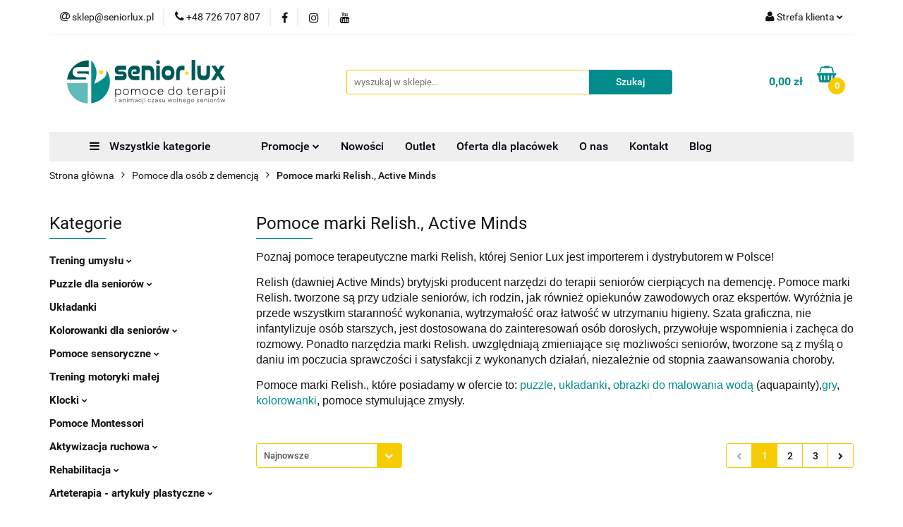

--- FILE ---
content_type: text/html; charset=utf-8
request_url: https://seniorlux.pl/Pomoce-marki-Relish-Active-Minds-c1040
body_size: 46880
content:
<!DOCTYPE html>
<html lang="pl" currency="PLN"  class=" ">
	<head>
		<meta http-equiv="Content-Type" content="text/html; charset=UTF-8" />
		<meta name="description" content=" Poznaj pomoce terapeutyczne marki Relish, której Senior Lux jest importerem i dystrybutorem w Polsce! Relish (dawniej Active Minds) brytyjski producent narzędzi do terapii seniorów cierpiących na demencję. Pomoce marki Relish. tworzone są przy udziale se">
		<meta name="keywords" content=",Poznaj,pomoce,terapeutyczne,marki,Relish,której,Senior,Lux,jest,importerem,dystrybutorem,Polsce,dawniej,Active,Minds,brytyjski,producent,narzędzi,do,terapii,seniorów,cierpiących,na,demencję,Pomoce,tworzone,są,przy,udziale,ich,rodzin,jak,również,opiekunów">
					<meta name="generator" content="Sky-Shop">
						<meta name="author" content="SeniorLux.pl - działa na oprogramowaniu sklepów internetowych Sky-Shop.pl">
		<meta name="viewport" content="width=device-width, initial-scale=1.0">
		<meta name="skin_id" content="universal">
		<meta property="og:title" content="Pomoce marki Relish., Active Minds - SeniorLux">
		<meta property="og:description" content=" Poznaj pomoce terapeutyczne marki Relish, której Senior Lux jest importerem i dystrybutorem w Polsce! Relish (dawniej Active Minds) brytyjski producent narzędzi do terapii seniorów cierpiących na demencję. Pomoce marki Relish. tworzone są przy udziale se">
					<meta property="og:image" content="https://seniorlux.pl/upload/luxsenior/categories/RELISH_LOGO_RGB_PURPLE_V2-1-.png">
			<meta property="og:image:type" content="image/png">
			<meta property="og:image:width" content="">
			<meta property="og:image:height" content="">
			<link rel="image_src" href="https://seniorlux.pl/upload/luxsenior/categories/RELISH_LOGO_RGB_PURPLE_V2-1-.png">
							<link rel="shortcut icon" href="/upload/luxsenior/favicon.png">
									<link rel="next" href="https://seniorlux.pl/Pomoce-marki-Relish-Active-Minds-c1040/pa/2">
							<link rel="canonical" href="https://seniorlux.pl/Pomoce-marki-Relish-Active-Minds-c1040">
						<title>Pomoce marki Relish., Active Minds - SeniorLux</title>
		

				


    <script type="text/plain" data-cookiecategory="marketing">
        !function(f, b, e, v, n, t, s) {
            if (f.fbq) return;
            n = f.fbq = function() {
                n.callMethod ?
                    n.callMethod.apply(n, arguments) : n.queue.push(arguments)
            };
            if (!f._fbq) f._fbq = n;
            n.push = n;
            n.loaded = !0;
            n.version = '2.0';
            n.queue = [];
            t = b.createElement(e);
            t.async = !0;
            t.src = v;
            s = b.getElementsByTagName(e)[0];
            s.parentNode.insertBefore(t, s)
        }(window,
            document, 'script', 'https://connect.facebook.net/en_US/fbevents.js');
        fbq('init', '1323297164785792');

				fbq('track', 'PageView', {}, { eventID: 'PageView.0183296001769016965' } );
		    </script>
    <noscript>
        <img height="1" width="1" src="https://www.facebook.com/tr?id=1323297164785792&ev=&noscript=1">
    </noscript>

<!-- edrone -->



	
        <script>
        const getCookie = (name) => {
            const pair = document.cookie.split('; ').find(x => x.startsWith(name+'='))
            if (pair) {
                return JSON.parse(pair.split('=')[1])
            }
        }

        const ccCookie = getCookie('cc_cookie')

        window.dataLayer = window.dataLayer || [];
        function gtag(){dataLayer.push(arguments);}

        gtag('consent', 'default', {
            'ad_storage': 'denied',
            'analytics_storage': 'denied',
            'ad_user_data': 'denied',
            'ad_personalization':  'denied',
            'security_storage': 'denied',
            'personalization_storage': 'denied',
            'functionality_storage': 'denied',
            wait_for_update: 500
        });

        // --- MICROSOFT ---
        window.uetq = window.uetq || [];
        window.uetq.push('consent', 'default', {
            'ad_storage': 'denied'
        });

        if (ccCookie) {
            gtag('consent', 'update', {
                'ad_storage': ccCookie.categories.includes('marketing') ? 'granted' : 'denied',
                'analytics_storage': ccCookie.categories.includes('analytics') ? 'granted' : 'denied',
                'ad_user_data': ccCookie.categories.includes('marketing') ? 'granted' : 'denied',
                'ad_personalization':  ccCookie.categories.includes('marketing') ? 'granted' : 'denied',
                'security_storage': 'granted',
                'personalization_storage': 'granted',
                'functionality_storage': 'granted'
            });

            // --- MICROSOFT ---
            window.uetq.push('consent', 'update', {
                'ad_storage': ccCookie.categories.includes('marketing') ? 'granted' : 'denied'
            });
        }

    </script>
        <script async src="https://www.googletagmanager.com/gtag/js?id=G-B2M2366EET"></script>
    <script>
        window.dataLayer = window.dataLayer || [];
        function gtag(){dataLayer.push(arguments);}
        gtag('js', new Date());

        gtag('config', 'G-B2M2366EET');
    </script>
	
<script type="text/plain" data-cookiecategory="marketing">
    gtag('config', 'AW-657946627');
        </script>

	
<!-- Google Tag Manager -->
<script>(function(w,d,s,l,i){w[l]=w[l]||[];w[l].push({'gtm.start':
        new Date().getTime(),event:'gtm.js'});var f=d.getElementsByTagName(s)[0],
    j=d.createElement(s),dl=l!='dataLayer'?'&l='+l:'';j.async=true;j.src=
    'https://www.googletagmanager.com/gtm.js?id='+i+dl;f.parentNode.insertBefore(j,f);
})(window,document,'script','dataLayer','GTM-KH5VN4PF');</script>
<!-- End Google Tag Manager -->

	<script>
		var GA_4_PRODUCTS_DATA =  [{"item_id":106418,"item_brand":"relish.","item_category":"Pomoce marki Relish., Active Minds"},{"item_id":78693,"item_brand":"relish.","item_category":"Pomoce marki Relish., Active Minds"},{"item_id":77556,"item_brand":"relish.","item_category":"Pomoce marki Relish., Active Minds"},{"item_id":77554,"item_brand":"relish.","item_category":"Pomoce marki Relish., Active Minds"},{"item_id":77323,"item_brand":"relish.","item_category":"Pomoce marki Relish., Active Minds"},{"item_id":60042,"item_brand":"relish.","item_category":"Pomoce marki Relish., Active Minds"},{"item_id":58490,"item_brand":"relish.","item_category":"Pomoce marki Relish., Active Minds"},{"item_id":58489,"item_brand":"relish.","item_category":"Pomoce marki Relish., Active Minds"},{"item_id":58412,"item_brand":"relish.","item_category":"Pomoce marki Relish., Active Minds"},{"item_id":53609,"item_brand":"relish.","item_category":"Pomoce marki Relish., Active Minds"},{"item_id":50771,"item_brand":"relish.","item_category":"Pomoce marki Relish., Active Minds"},{"item_id":50769,"item_brand":"relish.","item_category":"Pomoce marki Relish., Active Minds"},{"item_id":50680,"item_brand":"relish.","item_category":"Pomoce marki Relish., Active Minds"},{"item_id":47648,"item_brand":"relish.","item_category":"Pomoce marki Relish., Active Minds"},{"item_id":47635,"item_brand":"relish.","item_category":"Pomoce marki Relish., Active Minds"},{"item_id":47221,"item_brand":"relish.","item_category":"Pomoce marki Relish., Active Minds"},{"item_id":47220,"item_brand":"relish.","item_category":"Pomoce marki Relish., Active Minds"},{"item_id":46699,"item_brand":"relish.","item_category":"Pomoce marki Relish., Active Minds"}] ;
			</script>







		<script type="text/javascript">

			function imageLoaded(element, target = "prev") {
				let siblingElement;
				if (target === "prev") {
					siblingElement = element.previousElementSibling;
				} else if (target === "link") {
					siblingElement = element.parentElement.previousElementSibling;
				}
				if (siblingElement && (siblingElement.classList.contains("fa") || siblingElement.classList.contains("icon-refresh"))) {
					siblingElement.style.display = "none";
				}
			}
			</script>

        
		<link rel="stylesheet" href="/view/new/userContent/luxsenior/style.css?v=849">
		<!--Skrypt, który ustawia parametry elementu DIV do prawidłowego wyświetlania filmów youtube -->
<!--<script type="text/javascript" src="https://ajax.googleapis.com/ajax/libs/jquery/3.5.1/jquery.min.js"></script>-->
<script type="text/javascript">
$(document).ready(function(){  
    $("div.def iframe").parent().css({"position":"relative","overflow":"hidden","padding-bottom":"56.25%"}); 
});
</script>
<!-- <script src='https://kit.fontawesome.com/a076d05399.js'></script>-->

<style>
/* Ustawienie iframe do prawidłowego wyswietlanie filmów z youtube*/
/*
div.def iframe{
position: absolute!important;
top: 0!important;
left: 0!important;
width: 100%!important;
height: 100%!important;
}
*/
.add-to-cart{
height:55px!important;
font-size:22px!important;
padding:0 30px!important;
}

/* Zmiana koloru i powiększenie przycisku koszyka pod produktem oraz na górze strony */
.fa-shopping-basket{
font-size:24px!important;
color:#038C8C!important;
}

/* Zdarzenie hover na przycisku koszyka pod produktem oraz na górze strony */
.fa-shopping-basket:hover{
font-size:24px!important;
color:#E52846!important;
}

/* Powiekszenie wielkości przycisku koszyka na laptopach */
#header.mod-header-3 .header_inner_wrapper .header_middle_content .header_middle_content_quick_cart_wrapper .header_middle_content_quick_cart .fa {
font-size:34px!important;
}

.product-card.mod-product-card-1 .add-to-cart .fa, .product-card.mod-product-card-1 .send-phone .fa{
font-size:22px!important;
top:0px!important;
}

.product-informations .product-price{
font-size:34px!important;
}

.logo{
zoom:0!important;
}

.newsletter-container > tbody > tr > td.newsletter-box-sub p {
    font-weight: 600!important;
    font-size: 19px!important;
}

/* Przycisk menu w widoku mobilnym */
#mobile-open-menu{
    background-color: #038C8C!important;
    color: white!important;
    border: 1px white solid!important;
}

/*Przycisk KATEGORIE w widoku kategorii */
@media (max-width: 767px){
section.products-list-page.mod-products-list-page-4 div.col-sm-3.left-parameters > section:nth-child(1) > ul{
    background-color: #038C8C!important;
    color: white!important;
    border: 1px white solid!important;
}
}

.customButton {
	box-shadow:inset 0px 1px 0px 0px #54a3f7;
	background-color:#038C8C;
	border-radius:4px;
	display:inline-block;
	cursor:pointer;
	color:#ffffff;
	font-family:Arial;
	font-size:24px;
	padding:6px 24px;
	text-decoration:none;
	text-shadow:0px 1px 0px #154682;
}
.customButton:hover {
	background-color:#0061a7;
}
.customButton:active {
	position:relative;
	top:1px;
}

/* Dodanie słowa MENU w menu mobilnym */
#mobile-open-menu
::after {
	content: 'Menu';   
    text-transform:uppercase;
    display: block;    
    font-size:10px;
    font-family: 'Roboto', sans-serif;
    margin-top:1px;
    
}
#mobile-open-menu{
padding-top:3px!important;
}

/* Zmiejszenie odstępów na widoku produktu */
.product-card.mod-product-card-2 .product-informations .product-parameters .input-field{
max-width:188px!important;
}
.product-card.mod-product-card-2 .send-phone{
padding:0 10px!important;
}

@media (max-width: 420px){
.product-card.mod-product-card-2 .product-informations .product-parameters .parameter-name{
white-space:nowrap!important;
}
}

/* Zmiana widoku menu, dodanie boxshadow do menu rozwijanego oraz jego pod kategorii */
#header.mod-header-6 .header_bottom_content .menu li .dropdown ul li a{
    box-shadow: 0 2px 4px 0 rgba(0,0,0,.15);
    text-align: center;
    background-color: #EFEFEF;
    padding:3px;
}

/* Zmiana widoku przy rozwijaniu pionowego menu */
.vertical-menu .vertical-menu-content > ul > li .sub-categories .sub-categories-content .cat-title {
 display: inline-block;
    background-color: #038C8C;
    margin: 10px;
    box-shadow: 0 4px 8px 0 rgb(0 0 0 / 15%);
    padding: 5px 15px 5px 15px!important;
    text-align: center;    
    color: white!important;
    border-radius: 4px;
}

.vertical-menu .vertical-menu-content > ul > li .sub-categories .sub-categories-content .cat-title:hover {
 display: inline-block;
    background-color: #62b9b9;
    margin: 10px;
    box-shadow: 0 4px 8px 0 rgb(0 0 0 / 15%);
    padding: 5px 15px 5px 15px!important;
    text-align: center;    
    color: white!important;
    border-radius: 4px;
}

.vertical-menu .vertical-menu-content > ul > li .sub-categories .sub-categories-content .cat-title > a{
color:white!important;
}

.vertical-menu .vertical-menu-content > ul > li .sub-categories .sub-categories-content{
padding: 5px 15px 50px 0px!important;
}
/* koniec zmian przy widoku rozwijanego pionowego menu */

/* Zmiana koloru napisu Wszystkie kategorie */
#header.mod-header-6 .header_bottom_content .menu ul li.vertical-menu {
    background-color: #EFEFEF!important;
}

#header.mod-header-6 .header_bottom_content .menu li .dropdown .cat-title > a {
    box-shadow: 0 4px 8px 0 rgba(0,0,0,.15);
    padding: 10px;
    text-align: center;
    background-color: #038C8C;
    color: white!important;
}

#header.mod-header-6 .header_bottom_content .menu li .dropdown .cat-title > a:hover{
color:black;
}

/* Dodanie boxshadow do ikon subcategorii */
.subcategory-name{
    font-weight:bold;
}

.subcategory-img{
   box-shadow: 0 4px 8px 0 rgba(0,0,0,.15);
}

/* pogróbienie w lewym drzewie menu aktualnie wybranej kategori */
div.categories ul.active a.revert{
    color: #038C8C!important;
    font-weight: bold;
}

/* zwiekszenie padding-bottom przy rowiniętym menu */
#header.mod-header-6 .header_bottom_content .menu ul li.full-width .dropdown > .row
{
  padding-bottom:50px!important;
}

/* zaokrąglenie rogów w separatorze */
td.division-box{
border-radius: 20px!important;
}

/* wylacznie bolda w separatorze */
.divisions .division-box table tr td .title {    
    font-weight: normal!important;
}

/* zapis do newslettera - zaokraglanie rogow */
.newsletter.mod-newsletter-2{
border-radius:20px!important;
}

/* koszyk - counter */
.header_middle_content_quick_cart_counter{
background-color: #f8cc02!important;
}
.core_quickCartAmount{
color:black!important;
}

/* dodanie pomarańczowej ramki przy rozwijanym menu */
li:has(ul.active){
    border-color: #C0C0C0;
    border-width: thin;
    border-style: solid;
    padding: 5px !important;
    margin: 0px 0px 5px 0px;
    background-color: #F6F6F6;
    border-radius: 3px;
}

/* dodanie pomarańczowego tła przy menu Blog */

li:has(a[href$='blog']){
    background-color: #f8cc02 !important;
    border-radius: 3px;
}


</style>
<script async src="https://pagead2.googlesyndication.com/pagead/js/adsbygoogle.js?client=ca-pub-3698482594510889"
     crossorigin="anonymous"></script>
		
		<script src="/view/new/scheme/public/_common/js/libs/promise/promise.min.js"></script>
		<script src="/view/new/scheme/public/_common/js/libs/jquery/jquery.min.js"></script>
		<script src="/view/new/scheme/public/_common/js/libs/angularjs/angularjs.min.js"></script>
	</head>
	<body 		  data-coupon-codes-active="1"
		  data-free-delivery-info-active="1"
		  data-generate-pdf-config="PRODUCT_AND_CART"
		  data-hide-price="0"
		  data-is-user-logged-id="0"
		  data-loyalty-points-active="0"
		  data-cart-simple-info-quantity="0"
		  data-cart-simple-info-price="0,00 zł"
		  data-base="PLN"
		  data-used="PLN|zł"
		  data-rates="'PLN':1"
		  data-decimal-hide="0"
		  data-decimal=","
		  data-thousand=" "
		   data-js-hash="8ab3b6a386"		  data-gtag-events="true" data-gtag-id="G-B2M2366EET"		  		  class="		  		  		  		  "
		  		  		  		  		  data-hurt-price-type="brutto"
		  data-hurt-price-text=""
		  		  data-tax="23"
	>
		<!-- Google Tag Manager (noscript) -->
<noscript><iframe src="https://www.googletagmanager.com/ns.html?id=GTM-KH5VN4PF"
height="0" width="0" style="display:none;visibility:hidden"></iframe></noscript>
<!-- End Google Tag Manager (noscript) -->
		
					
<!-- Google Tag Manager (noscript) -->
<noscript>
    <iframe src="https://www.googletagmanager.com/ns.html?id=G-B2M2366EET"
                  height="0" width="0" style="display:none;visibility:hidden"></iframe>
</noscript>
<!-- End Google Tag Manager (noscript) -->
		


<div id="aria-live" role="alert" aria-live="assertive" class="sr-only">&nbsp;</div>
<main class="skyshop-container" data-ng-app="SkyShopModule">
		

<div data-ng-controller="CartCtrl" data-ng-init="init({type: 'QUICK_CART', turnOffSales: 0})">
		
<md-sidenav ng-cloak md-component-id="mobile-cart" class="md-sidenav-right position-fixed" sidenav-swipe>
    <md-content layout-padding="">
        <div class="dropdown dropdown-quick-cart">
            
  <ul data-ng-if="data.cartSelected || data.hidePrice" class="quick-cart-products-wrapper products">
    <li data-ng-if="!data.cartSelected.items.length" class="quick-cart-empty-wrapper">
      <div class="quick-cart-empty-title">
        Koszyk jest pusty
      </div>
    </li>
    <li data-ng-if="data.cartSelected.items.length && item.type !== 'GRATIS_PRODUCT'" class="quick-cart-products__item" data-nosnippet data-ng-repeat="item in data.cartSelected.items track by item.id">
      <div class="container-fluid">
        <div class="row product">
          <div>
            <button data-ng-click="openProductPage(item.product)" data-ng-disabled="isApiPending">
              <img class="product-image"
                   data-ng-srcset="[{[item.product.photo.url]}] 125w"
                   sizes="(max-width: 1200px) 125px, 125px"
                   data-ng-src="[{[item.product.photo.url]}]"
                   alt="[{[item.product.name]}]"/>
            </button>
          </div>
          <div>
            <button data-ng-click="openProductPage(item.product)" data-ng-disabled="isApiPending">
              <span class="product-name" data-ng-bind="item.product.name"></span>
            </button>
            <span class="product-total">
            <span data-ng-bind="item.quantity"></span> x <span data-ng-bind-html="item.unitPriceSummary | priceFormat:'brutto'"></span>
          </span>
          </div>
          <div>
            <i class="close-shape"
               is-disabled="isApiPending"
               remove-list-item
               parent-selector-to-remove="'li'"
               collapse-animation="true"
               click="deleteCartItem(item.id)"></i>
          </div>
        </div>
      </div>
    </li>
  </ul>
  <div data-ng-if="data.cartSelected || data.hidePrice" class="quick-cart-products-actions">
    <div class="quick-cart-products-actions__summary">
      <div data-ng-if="cartFinalDiscountByFreeDelivery() || (data.cartFreeDelivery && data.cartFreeDelivery.status !== data.cartFreeDeliveryStatuses.NOT_AVAILABLE)" class="quick-cart-products-actions__summary-delivery">
        <div data-ng-if="!cartFinalDiscountByFreeDelivery()  && data.cartFreeDelivery.missingAmount > 0" class="summary-element cart-is-free-shipment">
          <span>Do bezpłatnej dostawy brakuje</span>
          <span data-ng-bind-html="data.cartFreeDelivery | priceFormat: 'brutto'">-,--</span>
        </div>
        <div data-ng-if="cartFinalDiscountByFreeDelivery() || data.cartFreeDelivery.missingAmount <= 0" class="summary-element free-shipment-wrapper">
          <i class="fa fa-truck"></i>
          <span class="value-upper free-shipment-info">Darmowa dostawa!</span>
        </div>
        <div>
        </div>
      </div>

      <div class="quick-cart-products-actions__summary-total-price">
        <span>ŁĄCZNIE </span>
        <span data-ng-if="!data.hidePrice" class="value" data-ng-bind-html="data.cartSelected.priceSummary | priceFormat:'brutto':true">0,00 zł</span>
        <span data-ng-if="data.hidePrice" class="hide-price-text"></span>
      </div>
            <div class="quick-cart-products-actions__summary-discount-info" data-ng-if="data.cartSelected.priceSummary.final.gross != data.cartSelected.priceSummary.base.gross">
        <small>Cena uwzględnia rabaty</small>
      </div>
    </div>
    <button data-ng-disabled="isApiPending" type="button" class="btn btn-primary btn-block" data-ng-click="goToCart()">
      REALIZUJ ZAMÓWIENIE
    </button>
  </div>
  <!--googleon: all-->
        </div>
    </md-content>
</md-sidenav>	<header id="header" class="mod-header-6 ">
		<div class="header_inner_wrapper">
		
<section class="mobile-search">
  <span class="title">Szukaj</span>
  <i class="close-shape"></i>
    <form method="GET" action="/category/#top">
      <div class="row">
        <div class="mobile-search-input-wrapper clearbox">
          <input class="input-field core_quickSearchAjax" type="text" name="q" product-per-page="4" value="" placeholder="wyszukaj w sklepie..." autocomplete="off"  />
          <i class="clearbox_button"></i>
                  </div>
        <div class="mobile-search-btn-wrapper">
          <input type="submit" value="Szukaj" class="btn btn-primary btn-block">
        </div>
      </div>
              
<div class="search_dropdown_inner_wrapper search-container core_quickSearchAjaxHints hidden">
  <div class="search">
    <div class="search-loading">
      <i class="fa fa-refresh fa-spin fa-3x fa-fw"></i>
    </div>
    <div class="search-information hidden">
      <span class="information"></span>
    </div>
    <table class="search-results">
      <tr class="search-result-pattern hidden" data-id="{{:id:}}">
        <td class="search-img">
          <img src="/view/new/img/transparent.png" data-src="{{:image:}}_60.jpg" alt="" />
          <a href="#{{:url:}}" class="link"></a>
        </td>
        <td class="search-info">
          <span class="title">{{:name:}}</span>
          <a href="#{{:url:}}" class="link"></a>
        </td>
        <td class="search-price">
          <span class="price-normal {{:is_discount:}}">
            <span class="core_priceFormat" data-price="{{:price:}}"></span>
          </span>
          <span class="price-special">
            <span class="core_priceFormat" data-price="{{:price_discount:}}"></span>
          </span>
          <a href="#{{:url:}}" class="link"></a>
        </td>
      </tr>
    </table>
    <div class="search-count hidden">
      Znaleziono produktów: <span class="count"></span>
    </div>
  </div>
</div>
          </form>
</section>
		
		<section class="top_bar">
			<div class="sky-container">
				<div class="top_bar_inner_wrapper">
					<div class="top_bar_item left">
						
<div class="top_bar_item_list_wrapper">
  <ul class="top_bar_item_list">
        <li data-type="email" class="top_bar_item_list_item hidden-on-mobile" id="top_bar_item_list_item_email">
                  <a href="mailto:sklep@seniorlux.pl">
            <div class="top_bar_item_list_item_icon" id="top_bar_item_list_item_email_icon">
              <span class="helper-icon">
                <i class="fa fa-at"></i>
              </span>
            </div>
            <span class="helper-text">
              sklep@seniorlux.pl
            </span>
          </a>
                  </li>
              <li data-type="phone" class="top_bar_item_list_item hidden-on-mobile" id="top_bar_item_list_item_phone">
                      <a href="tel:+48 726 707 807">
              <div class="top_bar_item_list_item_icon" id="top_bar_item_list_item_phone_icon">
                <span class="helper-icon">
                  <i class="fa fa-phone"></i>
                </span>
              </div>
              <span class="helper-text">
                +48 726 707 807
              </span>
            </a>
                </li>
                      <li data-type="social-sm_facebook" class="top_bar_item_list_item top_bar_item_list_item_social_media hidden-on-mobile" ng-non-bindable>
            <a href="https://www.facebook.com/SeniorLux" rel="nofollow" target="_blank">
                <div class="top_bar_item_list_item_social_media">
                                    <span class="top_bar_item_list_item_social_media_icon" id="top_bar_item_list_item_social_media_icon_fb">
                    <i class="fa fa-facebook"></i>
                  </span>
                                  </div>
            </a>
        </li>
                        <li data-type="social-sm_instagram" class="top_bar_item_list_item top_bar_item_list_item_social_media hidden-on-mobile" ng-non-bindable>
            <a href="https://www.instagram.com/seniorlux/" rel="nofollow" target="_blank">
                <div class="top_bar_item_list_item_social_media">
                                    <span class="top_bar_item_list_item_social_media_icon" id="top_bar_item_list_item_social_media_icon_ig">
                    <i class="fa fa-instagram"></i>
                  </span>
                                  </div>
            </a>
        </li>
                        <li data-type="social-sm_youtube" class="top_bar_item_list_item top_bar_item_list_item_social_media hidden-on-mobile" ng-non-bindable>
            <a href="https://www.youtube.com/@seniorlux9628" rel="nofollow" target="_blank">
                <div class="top_bar_item_list_item_social_media">
                                    <span class="top_bar_item_list_item_social_media_icon" id="top_bar_item_list_item_social_media_icon_yt">
                    <i class="fa fa-youtube"></i>
                  </span>
                                  </div>
            </a>
        </li>
                                                                                                                        <li id="mobile-open-contact" class="top_bar_item_list_item top_bar_item_list_item_contact hidden-on-desktop">
          <a href="#">
            <div class="top_bar_item_list_item_item_social_envelope_icon">
              <span class="helper-icon">
                <i class="fa fa-envelope"></i>
              </span>
              <span class="helper-arrow">
                <i class="fa fa-chevron-down"></i>
              </span>
            </div>
          </a>
      </li>
      </ul>
</div>					</div>
					<div class="top_bar_item right">
						
<div class="top_bar_item_list_wrapper">
    <ul class="top_bar_item_list">
                        <li class="top_bar_item_list_item user-menu">
            
  <div class="header_top_bar_social_user_icon">
    <span class="helper-icon">
      <i class="fa fa-user"></i>
    </span>
          <span class="hidden-on-mobile">
        Strefa klienta
      </span>
      <span class="helper-arrow">
        <i class="fa fa-chevron-down"></i>      </span> 
  </div>
  <div class="dropdown">
    <ul>
      <li>
        <a href="/login/">Zaloguj się</a>
      </li>
      <li>
        <a href="/register/">Zarejestruj się</a>
      </li>
            <li>
        <a href="/ticket/add/" rel="nofollow">Dodaj zgłoszenie</a>
      </li>
            <li>
        <a href="#" data-cc="c-settings" rel="nofollow">Zgody cookies</a>
      </li>
          </ul>
  </div>
        </li>
                    <li cy-data="headerCart" data-ng-click="openMobileCart($event)" data-ng-mouseenter="loadMobileCart()" class="top_bar_item_list_item quick-cart  hidden-on-desktop ">
                <div class="top_bar_item_list_item_cart_icon">
                    <span class="helper-icon">
                        <i class="fa fa-shopping-basket"></i>
                    </span>
                    <span class="helper-text">
                        Koszyk
                    </span>
                    <span class="helper-text-amount">
                        <span class="helper-cart-left-bracket">(</span>
                        <span data-ng-bind="data.cartAmount">0</span>
                        <span class="helper-cart-right-bracket">)</span>
                    </span>
                    <span class="helper-arrow">
                        <i class="fa fa-chevron-down"></i>
                    </span>
                </div>
                                <div data-ng-if="data.initCartAmount" class="dropdown dropdown-quick-cart">
                    
  <ul data-ng-if="data.cartSelected || data.hidePrice" class="quick-cart-products-wrapper products">
    <li data-ng-if="!data.cartSelected.items.length" class="quick-cart-empty-wrapper">
      <div class="quick-cart-empty-title">
        Koszyk jest pusty
      </div>
    </li>
    <li data-ng-if="data.cartSelected.items.length && item.type !== 'GRATIS_PRODUCT'" class="quick-cart-products__item" data-nosnippet data-ng-repeat="item in data.cartSelected.items track by item.id">
      <div class="container-fluid">
        <div class="row product">
          <div>
            <button data-ng-click="openProductPage(item.product)" data-ng-disabled="isApiPending">
              <img class="product-image"
                   data-ng-srcset="[{[item.product.photo.url]}] 125w"
                   sizes="(max-width: 1200px) 125px, 125px"
                   data-ng-src="[{[item.product.photo.url]}]"
                   alt="[{[item.product.name]}]"/>
            </button>
          </div>
          <div>
            <button data-ng-click="openProductPage(item.product)" data-ng-disabled="isApiPending">
              <span class="product-name" data-ng-bind="item.product.name"></span>
            </button>
            <span class="product-total">
            <span data-ng-bind="item.quantity"></span> x <span data-ng-bind-html="item.unitPriceSummary | priceFormat:'brutto'"></span>
          </span>
          </div>
          <div>
            <i class="close-shape"
               is-disabled="isApiPending"
               remove-list-item
               parent-selector-to-remove="'li'"
               collapse-animation="true"
               click="deleteCartItem(item.id)"></i>
          </div>
        </div>
      </div>
    </li>
  </ul>
  <div data-ng-if="data.cartSelected || data.hidePrice" class="quick-cart-products-actions">
    <div class="quick-cart-products-actions__summary">
      <div data-ng-if="cartFinalDiscountByFreeDelivery() || (data.cartFreeDelivery && data.cartFreeDelivery.status !== data.cartFreeDeliveryStatuses.NOT_AVAILABLE)" class="quick-cart-products-actions__summary-delivery">
        <div data-ng-if="!cartFinalDiscountByFreeDelivery()  && data.cartFreeDelivery.missingAmount > 0" class="summary-element cart-is-free-shipment">
          <span>Do bezpłatnej dostawy brakuje</span>
          <span data-ng-bind-html="data.cartFreeDelivery | priceFormat: 'brutto'">-,--</span>
        </div>
        <div data-ng-if="cartFinalDiscountByFreeDelivery() || data.cartFreeDelivery.missingAmount <= 0" class="summary-element free-shipment-wrapper">
          <i class="fa fa-truck"></i>
          <span class="value-upper free-shipment-info">Darmowa dostawa!</span>
        </div>
        <div>
        </div>
      </div>

      <div class="quick-cart-products-actions__summary-total-price">
        <span>ŁĄCZNIE </span>
        <span data-ng-if="!data.hidePrice" class="value" data-ng-bind-html="data.cartSelected.priceSummary | priceFormat:'brutto':true">0,00 zł</span>
        <span data-ng-if="data.hidePrice" class="hide-price-text"></span>
      </div>
            <div class="quick-cart-products-actions__summary-discount-info" data-ng-if="data.cartSelected.priceSummary.final.gross != data.cartSelected.priceSummary.base.gross">
        <small>Cena uwzględnia rabaty</small>
      </div>
    </div>
    <button data-ng-disabled="isApiPending" type="button" class="btn btn-primary btn-block" data-ng-click="goToCart()">
      REALIZUJ ZAMÓWIENIE
    </button>
  </div>
  <!--googleon: all-->
                </div>
                            </li>
            </ul>
</div>
					</div>
				</div>
			</div>
		</section>
		<section class="header_middle_content">
			<div class="sky-container">
				<div class="header_middle_content_inner_wrapper">
					<a href="/" class="header_middle_content_logo">
						<img src="/upload/luxsenior/logos//seniorluxPodpis_v4_300x68.png" data-src-old-browser="" alt=" SeniorLux.pl " />
					</a>
					<ul class="mobile-actions">
						<li id="mobile-open-search">
							<i class="fa fa-search"></i>
						</li>
						<li id="mobile-open-menu">
							<i class="fa fa-bars"></i>
						</li>
					</ul>
					<div class="header_middle_content_searchbox search-box ">
						<form method="GET" action="/category/#top">
							<div class="header_middle_content_searchbox_input_wrapper">
								<input cy-data="headerSearch" class="input-field core_quickSearchAjax" type="text" name="q" value="" placeholder="wyszukaj w sklepie..." autocomplete="off"  />
															</div>
							<div class="header_middle_content_searchbox_button_wrapper">
								<input type="submit" value="Szukaj" class="btn btn-primary btn-block">
																	
<div class="search_dropdown_inner_wrapper search-container core_quickSearchAjaxHints hidden">
  <div class="search">
    <div class="search-loading">
      <i class="fa fa-refresh fa-spin fa-3x fa-fw"></i>
    </div>
    <div class="search-information hidden">
      <span class="information"></span>
    </div>
    <table class="search-results">
      <tr class="search-result-pattern hidden" data-id="{{:id:}}">
        <td class="search-img">
          <img src="/view/new/img/transparent.png" data-src="{{:image:}}_60.jpg" alt="" />
          <a href="#{{:url:}}" class="link"></a>
        </td>
        <td class="search-info">
          <span class="title">{{:name:}}</span>
          <a href="#{{:url:}}" class="link"></a>
        </td>
        <td class="search-price">
          <span class="price-normal {{:is_discount:}}">
            <span class="core_priceFormat" data-price="{{:price:}}"></span>
          </span>
          <span class="price-special">
            <span class="core_priceFormat" data-price="{{:price_discount:}}"></span>
          </span>
          <a href="#{{:url:}}" class="link"></a>
        </td>
      </tr>
    </table>
    <div class="search-count hidden">
      Znaleziono produktów: <span class="count"></span>
    </div>
  </div>
</div>
															</div>
						</form>
					</div>
										
<div cy-data="headerCart" class="header_middle_content_quick_cart_wrapper quick-cart">
  <a data-ng-click="openMobileCart($event)" data-ng-mouseenter="loadMobileCart()" href="/cart/" class="header_middle_content_quick_cart" rel="nofollow">
    <div class="header_middle_content_quick_cart_price price"><span data-ng-bind-html="data.cartPriceSummary | priceFormat:'':false:'final':'0,00 zł'">0,00 zł</span></div>
    <i class="fa fa-shopping-basket"></i>
    <div class="header_middle_content_quick_cart_counter counter"><span data-ng-bind="data.cartAmount">0</span></div>
  </a>
    <div ng-cloak data-ng-if="data.initCartAmount" class="dropdown dropdown-quick-cart">
    
  <ul data-ng-if="data.cartSelected || data.hidePrice" class="quick-cart-products-wrapper products">
    <li data-ng-if="!data.cartSelected.items.length" class="quick-cart-empty-wrapper">
      <div class="quick-cart-empty-title">
        Koszyk jest pusty
      </div>
    </li>
    <li data-ng-if="data.cartSelected.items.length && item.type !== 'GRATIS_PRODUCT'" class="quick-cart-products__item" data-nosnippet data-ng-repeat="item in data.cartSelected.items track by item.id">
      <div class="container-fluid">
        <div class="row product">
          <div>
            <button data-ng-click="openProductPage(item.product)" data-ng-disabled="isApiPending">
              <img class="product-image"
                   data-ng-srcset="[{[item.product.photo.url]}] 125w"
                   sizes="(max-width: 1200px) 125px, 125px"
                   data-ng-src="[{[item.product.photo.url]}]"
                   alt="[{[item.product.name]}]"/>
            </button>
          </div>
          <div>
            <button data-ng-click="openProductPage(item.product)" data-ng-disabled="isApiPending">
              <span class="product-name" data-ng-bind="item.product.name"></span>
            </button>
            <span class="product-total">
            <span data-ng-bind="item.quantity"></span> x <span data-ng-bind-html="item.unitPriceSummary | priceFormat:'brutto'"></span>
          </span>
          </div>
          <div>
            <i class="close-shape"
               is-disabled="isApiPending"
               remove-list-item
               parent-selector-to-remove="'li'"
               collapse-animation="true"
               click="deleteCartItem(item.id)"></i>
          </div>
        </div>
      </div>
    </li>
  </ul>
  <div data-ng-if="data.cartSelected || data.hidePrice" class="quick-cart-products-actions">
    <div class="quick-cart-products-actions__summary">
      <div data-ng-if="cartFinalDiscountByFreeDelivery() || (data.cartFreeDelivery && data.cartFreeDelivery.status !== data.cartFreeDeliveryStatuses.NOT_AVAILABLE)" class="quick-cart-products-actions__summary-delivery">
        <div data-ng-if="!cartFinalDiscountByFreeDelivery()  && data.cartFreeDelivery.missingAmount > 0" class="summary-element cart-is-free-shipment">
          <span>Do bezpłatnej dostawy brakuje</span>
          <span data-ng-bind-html="data.cartFreeDelivery | priceFormat: 'brutto'">-,--</span>
        </div>
        <div data-ng-if="cartFinalDiscountByFreeDelivery() || data.cartFreeDelivery.missingAmount <= 0" class="summary-element free-shipment-wrapper">
          <i class="fa fa-truck"></i>
          <span class="value-upper free-shipment-info">Darmowa dostawa!</span>
        </div>
        <div>
        </div>
      </div>

      <div class="quick-cart-products-actions__summary-total-price">
        <span>ŁĄCZNIE </span>
        <span data-ng-if="!data.hidePrice" class="value" data-ng-bind-html="data.cartSelected.priceSummary | priceFormat:'brutto':true">0,00 zł</span>
        <span data-ng-if="data.hidePrice" class="hide-price-text"></span>
      </div>
            <div class="quick-cart-products-actions__summary-discount-info" data-ng-if="data.cartSelected.priceSummary.final.gross != data.cartSelected.priceSummary.base.gross">
        <small>Cena uwzględnia rabaty</small>
      </div>
    </div>
    <button data-ng-disabled="isApiPending" type="button" class="btn btn-primary btn-block" data-ng-click="goToCart()">
      REALIZUJ ZAMÓWIENIE
    </button>
  </div>
  <!--googleon: all-->
  </div>
  
</div>									</div>
			</div>
		</section>
		<section class="header_bottom_content">
			<div class="sky-container">

			<div class="menu menu-calculate smart-menu" data-action="inline">
				<ul class="header_bottom_content_list" >
					<li class="header_bottom_content_list_item vertical-menu" id="open-header-left-menu">
													<a href="/">
								<i class="fa fa-bars"></i> Wszystkie kategorie
							</a>
											</li>
					
    <li class="header_bottom_content_list_item full-width ">
              <a class="header_bottom_content_list_item_anchor" href="https://seniorlux.pl/Promocje-c702">
              Promocje
        <span class="helper-arrow">
          <i class="fa fa-chevron-down"></i>
        </span>
      </a>
      <div class="dropdown">
        <div class="row">
                                                    <div class="col-xs-12 col-sm-4 col-md-3">
                  <div class="cat-title ">
                    <a href="/Promocje-c702">Promocje</a>
                  </div>
                                  </div>
                                            </div>
      </div>
    </li>
        
          <li class="header_bottom_content_list_dropdown_item">
      <a class="header_bottom_content_list_item_anchor" href="/category/c/new" >
        Nowości
      </a>
    </li>
  
          <li class="header_bottom_content_list_dropdown_item">
      <a class="header_bottom_content_list_item_anchor" href="https://seniorlux.pl/Outlet-c1539" >
        Outlet
      </a>
    </li>
  
        <li class="header_bottom_content_list_dropdown_item">
      <a class="header_bottom_content_list_item_anchor" href="/news/n/385/Oferta-dla-placowek">
        Oferta dla placówek
      </a>
    </li>
    
          <li class="header_bottom_content_list_dropdown_item">
      <a class="header_bottom_content_list_item_anchor" href="https://seniorlux.pl/news/n/53/O-NAS" >
        O nas
      </a>
    </li>
  
          <li class="header_bottom_content_list_dropdown_item">
      <a class="header_bottom_content_list_item_anchor" href="/contact" >
        Kontakt
      </a>
    </li>
  
          <li class="header_bottom_content_list_dropdown_item">
      <a class="header_bottom_content_list_item_anchor" href="/blog" >
        Blog
      </a>
    </li>
  
					<li class="header_bottom_content_list_item  hamburger ">
						<a href="#">
							<i class="fa fa-bars"></i>
						</a>
						<div class="dropdown">
							<div class="row">
								<div class="col-xs-12 smart-menu">
									<ul class="hambureger-elements"></ul>
								</div>
							</div>
						</div>
					</li>
				</ul>
			</div>
							<section class="header-bottom slide-down">
					<div class="container-fluid">
						<div class="row">
							<div class="col-xs-3">
								<div class="vertical-menu">
									<div class="vertical-menu-content">
										<ul>
																																																	<li>
														<a href="https://seniorlux.pl/Trening-umyslu-c17">
															<span>Trening umysłu, gry dla seniorów</span>
														</a>
																													<div class="sub-categories items-col-3">
																<div class="sub-categories-content">
																	<div class="row">
																																					<div class="col-xs-4">
																				<div class="cat-title">
																	<a href="/Lamiglowki-c608">Łamigłówki</a>
																</div>
																																							</div>
																																					<div class="col-xs-4">
																				<div class="cat-title">
																	<a href="/Quizy-c1068">Quizy</a>
																</div>
																																							</div>
																																					<div class="col-xs-4">
																				<div class="cat-title">
																	<a href="/Gry-pamieciowe-c877">Gry pamięciowe</a>
																</div>
																																							</div>
																																					<div class="col-xs-4">
																				<div class="cat-title">
																	<a href="/Gry-slowne-c928">Gry słowne</a>
																</div>
																																							</div>
																																					<div class="col-xs-4">
																				<div class="cat-title">
																	<a href="/Gry-logiczne-c690">Gry logiczne</a>
																</div>
																																							</div>
																																					<div class="col-xs-4">
																				<div class="cat-title">
																	<a href="/Gry-strategiczne-c1070">Gry strategiczne</a>
																</div>
																																							</div>
																																					<div class="col-xs-4">
																				<div class="cat-title">
																	<a href="/Gry-planszowe-c586">Gry planszowe</a>
																</div>
																																							</div>
																																					<div class="col-xs-4">
																				<div class="cat-title">
																	<a href="/Karty-i-gry-karciane-c1069">Karty i gry karciane</a>
																</div>
																																									<ul>
																																													<li>
																								<a href="/Karty-do-gry-c1718">Karty do gry</a>
																							</li>
																																													<li>
																								<a href="/Gry-karciane-c1719">Gry karciane</a>
																							</li>
																																											</ul>
																																							</div>
																																					<div class="col-xs-4">
																				<div class="cat-title">
																	<a href="/Gry-towarzyskie-c601">Gry towarzyskie</a>
																</div>
																																							</div>
																																					<div class="col-xs-4">
																				<div class="cat-title">
																	<a href="/Gry-familijne-c943">Gry familijne</a>
																</div>
																																							</div>
																																					<div class="col-xs-4">
																				<div class="cat-title">
																	<a href="/Gry-edukacyjne-c1071">Gry edukacyjne</a>
																</div>
																																							</div>
																																					<div class="col-xs-4">
																				<div class="cat-title">
																	<a href="/Gry-losowe-c1013">Gry losowe</a>
																</div>
																																							</div>
																																					<div class="col-xs-4">
																				<div class="cat-title">
																	<a href="/Gry-terapeutyczne-c942">Gry terapeutyczne</a>
																</div>
																																							</div>
																																					<div class="col-xs-4">
																				<div class="cat-title">
																	<a href="/Gry-dla-1-gracza-c989">Gry dla 1 gracza</a>
																</div>
																																							</div>
																																					<div class="col-xs-4">
																				<div class="cat-title">
																	<a href="/Gry-zrecznosciowe-c1488">Gry zręcznościowe</a>
																</div>
																																							</div>
																																					<div class="col-xs-4">
																				<div class="cat-title">
																	<a href="/Zestawy-gier-c1012">Zestawy gier</a>
																</div>
																																							</div>
																																					<div class="col-xs-4">
																				<div class="cat-title">
																	<a href="/Nauka-jezykow-c580">Nauka języków</a>
																</div>
																																							</div>
																																			</div>
																</div>
															</div>
																											</li>
																																						<li>
														<a href="https://seniorlux.pl/Puzzle-dla-seniorow-c588">
															<span>Puzzle dla seniorów</span>
														</a>
																													<div class="sub-categories items-col-3">
																<div class="sub-categories-content">
																	<div class="row">
																																					<div class="col-xs-4">
																				<div class="cat-title">
																	<a href="/do-20-elementow-c1491">do 20 elementów</a>
																</div>
																																							</div>
																																					<div class="col-xs-4">
																				<div class="cat-title">
																	<a href="/20-50-elementow-c1492">20-50 elementów</a>
																</div>
																																							</div>
																																					<div class="col-xs-4">
																				<div class="cat-title">
																	<a href="/60-elementow-c1493">60 elementów</a>
																</div>
																																							</div>
																																					<div class="col-xs-4">
																				<div class="cat-title">
																	<a href="/100-elementow-c1007">100 elementów</a>
																</div>
																																							</div>
																																					<div class="col-xs-4">
																				<div class="cat-title">
																	<a href="/200-elementow-c1008">200 + elementów</a>
																</div>
																																							</div>
																																					<div class="col-xs-4">
																				<div class="cat-title">
																	<a href="/300-elementow-c1548">300 + elementów</a>
																</div>
																																							</div>
																																					<div class="col-xs-4">
																				<div class="cat-title">
																	<a href="/400-elementow-c1549">400 + elementów</a>
																</div>
																																							</div>
																																					<div class="col-xs-4">
																				<div class="cat-title">
																	<a href="/500-elementow-c1011">500 + elementów</a>
																</div>
																																							</div>
																																					<div class="col-xs-4">
																				<div class="cat-title">
																	<a href="/600-elementow-c1009">600 + elementów</a>
																</div>
																																							</div>
																																					<div class="col-xs-4">
																				<div class="cat-title">
																	<a href="/1000-elementow-c1458">1000 elementów</a>
																</div>
																																							</div>
																																					<div class="col-xs-4">
																				<div class="cat-title">
																	<a href="/1500-elementow-c1010">1500 elementów</a>
																</div>
																																							</div>
																																					<div class="col-xs-4">
																				<div class="cat-title">
																	<a href="/2000-elementow-c1459">2000 elementów</a>
																</div>
																																							</div>
																																					<div class="col-xs-4">
																				<div class="cat-title">
																	<a href="/3000-elementow-c1460">3000 elementów</a>
																</div>
																																							</div>
																																					<div class="col-xs-4">
																				<div class="cat-title">
																	<a href="/4000-elementow-c1485">4000 elementów</a>
																</div>
																																							</div>
																																					<div class="col-xs-4">
																				<div class="cat-title">
																	<a href="/Maty-do-ukladania-puzzli-c1648">Maty do układania puzzli</a>
																</div>
																																							</div>
																																					<div class="col-xs-4">
																				<div class="cat-title">
																	<a href="/puzzle-3D-c675">puzzle 3D</a>
																</div>
																																							</div>
																																			</div>
																</div>
															</div>
																											</li>
																																						<li>
														<a href="https://seniorlux.pl/Ukladanki-c668">
															<span>Układanki</span>
														</a>
																													<div class="sub-categories items-col-1">
																<div class="sub-categories-content">
																	<div class="row">
																																					<div class="col-xs-12">
																				<div class="cat-title">
																	<a href="/Ukladanki-c668">Układanki</a>
																</div>
																																							</div>
																																			</div>
																</div>
															</div>
																											</li>
																																						<li>
														<a href="https://seniorlux.pl/Kolorowanki-dla-seniorow-c855">
															<span>Kolorowanki dla seniorów</span>
														</a>
																													<div class="sub-categories items-col-3">
																<div class="sub-categories-content">
																	<div class="row">
																																					<div class="col-xs-4">
																				<div class="cat-title">
																	<a href="/Kolorowanki-welwetowe-c856">Kolorowanki welwetowe</a>
																</div>
																																									<ul>
																																													<li>
																								<a href="/Kolorowanki-w-zestawie-z-flamastrami-c1735">Kolorowanki w zestawie z flamastrami</a>
																							</li>
																																													<li>
																								<a href="/Kolorowanki-bez-flamastow-c1736">Kolorowanki bez flamastów</a>
																							</li>
																																													<li>
																								<a href="/Zestawy-kolorowanek-c1535">Zestawy kolorowanek</a>
																							</li>
																																													<li>
																								<a href="/Czakry-i-mandale-c860">Czakry i mandale</a>
																							</li>
																																													<li>
																								<a href="/Notatniki-teczki-foldery-segregatory-c861">Notatniki, teczki, foldery, segregatory</a>
																							</li>
																																													<li>
																								<a href="/Pudelka-c862">Pudełka</a>
																							</li>
																																													<li>
																								<a href="/Puzzle-c863">Puzzle</a>
																							</li>
																																											</ul>
																																							</div>
																																					<div class="col-xs-4">
																				<div class="cat-title">
																	<a href="/Kolorowanki-tradycyjne-c857">Kolorowanki tradycyjne</a>
																</div>
																																							</div>
																																					<div class="col-xs-4">
																				<div class="cat-title">
																	<a href="/Kolorowanki-wodne-c858">Kolorowanki wodne</a>
																</div>
																																							</div>
																																			</div>
																</div>
															</div>
																											</li>
																																						<li>
														<a href="https://seniorlux.pl/Pomoce-sensoryczne-c1497">
															<span>Pomoce sensoryczne</span>
														</a>
																													<div class="sub-categories items-col-3">
																<div class="sub-categories-content">
																	<div class="row">
																																					<div class="col-xs-4">
																				<div class="cat-title">
																	<a href="/Stymulacja-wechu-c632">Stymulacja węchu</a>
																</div>
																																							</div>
																																					<div class="col-xs-4">
																				<div class="cat-title">
																	<a href="/Stymulacja-dotykowa-c629">Stymulacja dotykowa</a>
																</div>
																																							</div>
																																					<div class="col-xs-4">
																				<div class="cat-title">
																	<a href="/Stymulacja-wzroku-c603">Stymulacja wzroku</a>
																</div>
																																							</div>
																																					<div class="col-xs-4">
																				<div class="cat-title">
																	<a href="/Stymulacja-sluchu-c631">Stymulacja słuchu</a>
																</div>
																																							</div>
																																					<div class="col-xs-4">
																				<div class="cat-title">
																	<a href="/Sensoplastyka-c744">Sensoplastyka</a>
																</div>
																																									<ul>
																																													<li>
																								<a href="/ciastolina-c1432">ciastolina</a>
																							</li>
																																													<li>
																								<a href="/chmurkolina-c1543">chmurkolina</a>
																							</li>
																																													<li>
																								<a href="/piankolina-c1544">piankolina</a>
																							</li>
																																													<li>
																								<a href="/piasek-kinetyczny-c1433">piasek kinetyczny</a>
																							</li>
																																													<li>
																								<a href="/slime-c1434">slime</a>
																							</li>
																																													<li>
																								<a href="/glina-c922">glina</a>
																							</li>
																																													<li>
																								<a href="/Plastelina-c1537">plastelina</a>
																							</li>
																																													<li>
																								<a href="/hey-clay-c1647">hey clay</a>
																							</li>
																																													<li>
																								<a href="/softy-i-super-softy-masy-Darwi-c1674">softy i super softy masy Darwi</a>
																							</li>
																																											</ul>
																																							</div>
																																			</div>
																</div>
															</div>
																											</li>
																																						<li>
														<a href="https://seniorlux.pl/Trening-motoryki-malej-c19">
															<span>Trening motoryki małej</span>
														</a>
																													<div class="sub-categories items-col-1">
																<div class="sub-categories-content">
																	<div class="row">
																																					<div class="col-xs-12">
																				<div class="cat-title">
																	<a href="/Trening-motoryki-malej-c19">Trening motoryki małej</a>
																</div>
																																							</div>
																																			</div>
																</div>
															</div>
																											</li>
																																						<li>
														<a href="https://seniorlux.pl/Klocki-c879">
															<span>Klocki</span>
														</a>
																													<div class="sub-categories items-col-3">
																<div class="sub-categories-content">
																	<div class="row">
																																					<div class="col-xs-4">
																				<div class="cat-title">
																	<a href="/Klocki-drewniane-c1712">Klocki drewniane</a>
																</div>
																																							</div>
																																					<div class="col-xs-4">
																				<div class="cat-title">
																	<a href="/Klocki-magnetyczne-c1711">Klocki magnetyczne</a>
																</div>
																																							</div>
																																					<div class="col-xs-4">
																				<div class="cat-title">
																	<a href="/Klocki-slomki-c1709">Klocki słomki</a>
																</div>
																																							</div>
																																					<div class="col-xs-4">
																				<div class="cat-title">
																	<a href="/Klocki-wafle-c1715">Klocki wafle</a>
																</div>
																																							</div>
																																					<div class="col-xs-4">
																				<div class="cat-title">
																	<a href="/Klocki-cegielki-c1716">Klocki cegiełki</a>
																</div>
																																							</div>
																																					<div class="col-xs-4">
																				<div class="cat-title">
																	<a href="/Klocki-konstrukcyjne-c1713">Klocki konstrukcyjne</a>
																</div>
																																							</div>
																																					<div class="col-xs-4">
																				<div class="cat-title">
																	<a href="/Klocki-LEGO-c1710">Klocki LEGO</a>
																</div>
																																							</div>
																																					<div class="col-xs-4">
																				<div class="cat-title">
																	<a href="/Klocki-COBI-c1714">Klocki COBI</a>
																</div>
																																							</div>
																																					<div class="col-xs-4">
																				<div class="cat-title">
																	<a href="/Klocki-XXL-c1756">Klocki XXL</a>
																</div>
																																							</div>
																																					<div class="col-xs-4">
																				<div class="cat-title">
																	<a href="/GraviTrax-c1757">GraviTrax</a>
																</div>
																																							</div>
																																			</div>
																</div>
															</div>
																											</li>
																																						<li>
														<a href="https://seniorlux.pl/Pomoce-Montessori-c952">
															<span>Pomoce Montessori</span>
														</a>
																													<div class="sub-categories items-col-1">
																<div class="sub-categories-content">
																	<div class="row">
																																					<div class="col-xs-12">
																				<div class="cat-title">
																	<a href="/Pomoce-Montessori-c952">Pomoce Montessori</a>
																</div>
																																							</div>
																																			</div>
																</div>
															</div>
																											</li>
																																						<li>
														<a href="https://seniorlux.pl/Aktywnosc-ruchowa-c592">
															<span>Aktywizacja ruchowa</span>
														</a>
																													<div class="sub-categories items-col-3">
																<div class="sub-categories-content">
																	<div class="row">
																																					<div class="col-xs-4">
																				<div class="cat-title">
																	<a href="/Gry-zrecznosciowe-c1488">Gry zręcznościowe</a>
																</div>
																																							</div>
																																					<div class="col-xs-4">
																				<div class="cat-title">
																	<a href="/Fitness-c1750">Fitness</a>
																</div>
																																									<ul>
																																													<li>
																								<a href="/Gumy-i-tasmy-do-cwiczen-c1738">Gumy i taśmy do ćwiczeń</a>
																							</li>
																																													<li>
																								<a href="/Hantle-treningowe-c1740">Hantle treningowe</a>
																							</li>
																																													<li>
																								<a href="/Obciazniki-c1739">Obciążniki</a>
																							</li>
																																													<li>
																								<a href="/Stepy-do-cwiczen-c1741">Stepy do ćwiczeń</a>
																							</li>
																																													<li>
																								<a href="/Skakanki-c1746">Skakanki</a>
																							</li>
																																													<li>
																								<a href="/Hula-hop-c1749">Hula hop</a>
																							</li>
																																													<li>
																								<a href="/Ekspandery-fitness-c1748">Ekspandery fitness</a>
																							</li>
																																													<li>
																								<a href="/Maty-fitness-c1747">Maty fitness</a>
																							</li>
																																											</ul>
																																							</div>
																																					<div class="col-xs-4">
																				<div class="cat-title">
																	<a href="/Gry-i-zabawy-ruchowe-c607">Gry i zabawy ruchowe</a>
																</div>
																																							</div>
																																					<div class="col-xs-4">
																				<div class="cat-title">
																	<a href="/Gry-integracyjne-c1667">Gry integracyjne</a>
																</div>
																																							</div>
																																					<div class="col-xs-4">
																				<div class="cat-title">
																	<a href="/Gimnastyka-c1404">Gimnastyka</a>
																</div>
																																							</div>
																																					<div class="col-xs-4">
																				<div class="cat-title">
																	<a href="/Szachy-warcaby-chinczyk-XXL-c1402">Szachy, warcaby, chińczyk XXL</a>
																</div>
																																							</div>
																																					<div class="col-xs-4">
																				<div class="cat-title">
																	<a href="/Chusty-i-spadochrony-animacyjne-c1400">Chusty i spadochrony animacyjne</a>
																</div>
																																							</div>
																																					<div class="col-xs-4">
																				<div class="cat-title">
																	<a href="/Maty-animacyjne-c1486">Maty animacyjne</a>
																</div>
																																							</div>
																																					<div class="col-xs-4">
																				<div class="cat-title">
																	<a href="/Worki-do-skakania-c1668">Worki do skakania</a>
																</div>
																																							</div>
																																					<div class="col-xs-4">
																				<div class="cat-title">
																	<a href="/Spodnie-animacyjne-c1670">Spodnie animacyjne</a>
																</div>
																																							</div>
																																					<div class="col-xs-4">
																				<div class="cat-title">
																	<a href="/Poduszki-animacyjne-c1487">Poduszki animacyjne</a>
																</div>
																																							</div>
																																					<div class="col-xs-4">
																				<div class="cat-title">
																	<a href="/Pomoce-i-rekwizyty-cyrkowe-c1406">Pomoce i rekwizyty cyrkowe</a>
																</div>
																																							</div>
																																					<div class="col-xs-4">
																				<div class="cat-title">
																	<a href="/Slomki-konstrukcyjne-c1669">Słomki konstrukcyjne</a>
																</div>
																																							</div>
																																					<div class="col-xs-4">
																				<div class="cat-title">
																	<a href="/Banki-mydlane-c1403">Bańki mydlane</a>
																</div>
																																							</div>
																																					<div class="col-xs-4">
																				<div class="cat-title">
																	<a href="/Pilki-balonowe-c1666">Piłki balonowe</a>
																</div>
																																							</div>
																																					<div class="col-xs-4">
																				<div class="cat-title">
																	<a href="/Balony-c1665">Balony</a>
																</div>
																																							</div>
																																					<div class="col-xs-4">
																				<div class="cat-title">
																	<a href="/Farby-do-malowania-twarzy-i-ciala-c1759">Farby do malowania twarzy i ciała</a>
																</div>
																																							</div>
																																			</div>
																</div>
															</div>
																											</li>
																																						<li>
														<a href="https://seniorlux.pl/Rehabilitacja-c1423">
															<span>Rehabilitacja</span>
														</a>
																													<div class="sub-categories items-col-3">
																<div class="sub-categories-content">
																	<div class="row">
																																					<div class="col-xs-4">
																				<div class="cat-title">
																	<a href="/Walki-do-masazu-i-cwiczen-c1742">Wałki do masażu i ćwiczeń</a>
																</div>
																																							</div>
																																					<div class="col-xs-4">
																				<div class="cat-title">
																	<a href="/Pilki-do-masazu-c1743">Piłki do masażu</a>
																</div>
																																							</div>
																																					<div class="col-xs-4">
																				<div class="cat-title">
																	<a href="/Pilki-gimnastyczne-c1737">Piłki gimnastyczne</a>
																</div>
																																							</div>
																																					<div class="col-xs-4">
																				<div class="cat-title">
																	<a href="/Krazki-fasolki-do-masazu-i-rehabilitacji-c1744">Krążki, fasolki do masażu i rehabilitacji</a>
																</div>
																																							</div>
																																					<div class="col-xs-4">
																				<div class="cat-title">
																	<a href="/Poduszki-polkule-sensoryczne-c1745">Poduszki, półkule sensoryczne</a>
																</div>
																																							</div>
																																			</div>
																</div>
															</div>
																											</li>
																																						<li>
														<a href="https://seniorlux.pl/Demencja-i-Alzheimer-c662">
															<span>Pomoce dla osób z demencją</span>
														</a>
																													<div class="sub-categories items-col-3">
																<div class="sub-categories-content">
																	<div class="row">
																																					<div class="col-xs-4">
																				<div class="cat-title">
																	<a href="/Pomoce-marki-Relish-Active-Minds-c1040">Pomoce marki Relish., Active Minds</a>
																</div>
																																							</div>
																																					<div class="col-xs-4">
																				<div class="cat-title">
																	<a href="/Pomoce-marki-POKORA-c1041">Pomoce marki POKORA</a>
																</div>
																																							</div>
																																					<div class="col-xs-4">
																				<div class="cat-title">
																	<a href="/Pomoce-marki-SILVER-c1684">Pomoce marki SILVER</a>
																</div>
																																							</div>
																																					<div class="col-xs-4">
																				<div class="cat-title">
																	<a href="/Pomoce-marki-PETRA-c1042">Pomoce marki PETRA</a>
																</div>
																																							</div>
																																					<div class="col-xs-4">
																				<div class="cat-title">
																	<a href="/Dla-niespokojnych-rak-chorego-c1469">Dla niespokojnych rąk chorego</a>
																</div>
																																							</div>
																																					<div class="col-xs-4">
																				<div class="cat-title">
																	<a href="/Pomoce-sensoryczne-c1497">Pomoce sensoryczne</a>
																</div>
																																							</div>
																																					<div class="col-xs-4">
																				<div class="cat-title">
																	<a href="/Ukladanki-c992">Układanki</a>
																</div>
																																							</div>
																																					<div class="col-xs-4">
																				<div class="cat-title">
																	<a href="/Puzzle-c676">Puzzle</a>
																</div>
																																									<ul>
																																													<li>
																								<a href="/puzzle-do-20-elementow-c1055">puzzle do 20 elementów</a>
																							</li>
																																													<li>
																								<a href="/puzzle-20-50-elementow-c1056">puzzle 20 - 50 elementów</a>
																							</li>
																																													<li>
																								<a href="/puzzle-50-80-elementow-c1057">puzzle 50 - 80 elementów</a>
																							</li>
																																													<li>
																								<a href="/puzzle-80-100-elementow-c1059">puzzle 80 - 100 elementów</a>
																							</li>
																																													<li>
																								<a href="/Puzzle-drewniane-c1490">Puzzle drewniane</a>
																							</li>
																																													<li>
																								<a href="/Puzzle-Relish-c1527">Puzzle Relish.</a>
																							</li>
																																											</ul>
																																							</div>
																																					<div class="col-xs-4">
																				<div class="cat-title">
																	<a href="/Gry-c617">Gry</a>
																</div>
																																							</div>
																																					<div class="col-xs-4">
																				<div class="cat-title">
																	<a href="/Ksiazki-karty-pracy-c1005">Książki, karty pracy</a>
																</div>
																																							</div>
																																					<div class="col-xs-4">
																				<div class="cat-title">
																	<a href="/Kolorowanki-c873">Kolorowanki</a>
																</div>
																																									<ul>
																																													<li>
																								<a href="/Kolorowanki-wodne-c918">Kolorowanki wodne</a>
																							</li>
																																													<li>
																								<a href="/Kolorwanki-tradycyjne-c920">Kolorwanki tradycyjne</a>
																							</li>
																																													<li>
																								<a href="/Kolorowanki-welwetowe-c919">Kolorowanki welwetowe</a>
																							</li>
																																											</ul>
																																							</div>
																																					<div class="col-xs-4">
																				<div class="cat-title">
																	<a href="/Etykiety-na-odziez-c664">Etykiety na odzież</a>
																</div>
																																							</div>
																																					<div class="col-xs-4">
																				<div class="cat-title">
																	<a href="/Etykiety-niezapominajki-c1074">Etykiety niezapominajki</a>
																</div>
																																							</div>
																																					<div class="col-xs-4">
																				<div class="cat-title">
																	<a href="/Opaski-na-reke-c663">Opaski na rękę</a>
																</div>
																																							</div>
																																			</div>
																</div>
															</div>
																											</li>
																																						<li>
														<a href="https://seniorlux.pl/Pomoce-dla-osob-z-zaburzeniami-mowy-c990">
															<span>Pomoce dla osób z zaburzeniami mowy</span>
														</a>
																													<div class="sub-categories items-col-3">
																<div class="sub-categories-content">
																	<div class="row">
																																					<div class="col-xs-4">
																				<div class="cat-title">
																	<a href="/Opaski-komunikacyjne-c1063">Opaski komunikacyjne</a>
																</div>
																																							</div>
																																					<div class="col-xs-4">
																				<div class="cat-title">
																	<a href="/Plansze-komunikacyjne-c1064">Plansze komunikacyjne</a>
																</div>
																																							</div>
																																					<div class="col-xs-4">
																				<div class="cat-title">
																	<a href="/Ksiazki-do-terapii-zaburzen-mowy-c1065">Książki do terapii zaburzeń mowy</a>
																</div>
																																							</div>
																																					<div class="col-xs-4">
																				<div class="cat-title">
																	<a href="/Gry-i-pomoce-logopedyczne-c1066">Gry i pomoce logopedyczne</a>
																</div>
																																							</div>
																																			</div>
																</div>
															</div>
																											</li>
																																						<li>
														<a href="https://seniorlux.pl/Scenariusze-zajec-z-Seniorami-c1430">
															<span>Scenariusze zajęć z Seniorami, materiały gotowe na zajęcia</span>
														</a>
																													<div class="sub-categories items-col-1">
																<div class="sub-categories-content">
																	<div class="row">
																																					<div class="col-xs-12">
																				<div class="cat-title">
																	<a href="/Scenariusze-zajec-z-Seniorami-materialy-gotowe-na-zajecia-c1430">Scenariusze zajęć z Seniorami, materiały gotowe na zajęcia</a>
																</div>
																																							</div>
																																			</div>
																</div>
															</div>
																											</li>
																																						<li>
														<a href="https://seniorlux.pl/Arteterapia-c20">
															<span>Arteterapia - artykuły plastyczne</span>
														</a>
																													<div class="sub-categories items-col-3">
																<div class="sub-categories-content">
																	<div class="row">
																																					<div class="col-xs-4">
																				<div class="cat-title">
																	<a href="/Farby-c263">Farby</a>
																</div>
																																									<ul>
																																													<li>
																								<a href="/Farby-akrylowe-c691">Farby akrylowe</a>
																							</li>
																																													<li>
																								<a href="/Farby-akwarelowe-c1723">Farby akwarelowe</a>
																							</li>
																																													<li>
																								<a href="/Farby-plakatowe-c1495">Farby plakatowe</a>
																							</li>
																																													<li>
																								<a href="/Farby-brokatowe-c264">Farby brokatowe</a>
																							</li>
																																													<li>
																								<a href="/Farby-kredowe-c460">Farby kredowe</a>
																							</li>
																																													<li>
																								<a href="/Farby-tablicowe-c688">Farby tablicowe</a>
																							</li>
																																													<li>
																								<a href="/Farby-lateksowe-c1531">Farby lateksowe</a>
																							</li>
																																													<li>
																								<a href="/Farby-emaliowe-c1533">Farby emaliowe</a>
																							</li>
																																													<li>
																								<a href="/Fraby-metaliczne-Liquid-Gold-c650">Fraby metaliczne Liquid Gold</a>
																							</li>
																																													<li>
																								<a href="/Swieciace-w-ciemnosci-fluorescencyjne-c265">Świeciące w ciemności, fluorescencyjne</a>
																							</li>
																																													<li>
																								<a href="/Farby-do-roznych-powierzchni-c256">Farby do różnych powierzchni</a>
																							</li>
																																													<li>
																								<a href="/Farby-na-bazie-skladnikow-naturalnych-c257">Farby na bazie składników naturalnych</a>
																							</li>
																																													<li>
																								<a href="/Farby-do-malowania-palcami-c258">Farby do malowania palcami</a>
																							</li>
																																													<li>
																								<a href="/Farby-do-szkla-c260">Farby do szkła</a>
																							</li>
																																													<li>
																								<a href="/Farba-do-ceramiki-c501">Farba do ceramiki</a>
																							</li>
																																													<li>
																								<a href="/Farby-do-tkanin-c259">Farby do tkanin</a>
																							</li>
																																													<li>
																								<a href="/Farby-do-przedmiotow-skorzanych-c502">Farby do przedmiotów skórzanych</a>
																							</li>
																																											</ul>
																																							</div>
																																					<div class="col-xs-4">
																				<div class="cat-title">
																	<a href="/Tusze-c542">Tusze</a>
																</div>
																																									<ul>
																																													<li>
																								<a href="/Tusz-do-papieru-c642">Tusz do papieru</a>
																							</li>
																																													<li>
																								<a href="/Tusz-do-tkanin-c644">Tusz do tkanin</a>
																							</li>
																																													<li>
																								<a href="/Tusz-do-ciala-c643">Tusz do ciała</a>
																							</li>
																																													<li>
																								<a href="/Tusz-do-drewna-c1319">Tusz do drewna</a>
																							</li>
																																											</ul>
																																							</div>
																																					<div class="col-xs-4">
																				<div class="cat-title">
																	<a href="/Kredki-c337">Kredki</a>
																</div>
																																							</div>
																																					<div class="col-xs-4">
																				<div class="cat-title">
																	<a href="/Pastele-c1727">Pastele</a>
																</div>
																																							</div>
																																					<div class="col-xs-4">
																				<div class="cat-title">
																	<a href="/Flamastry-c1484">Flamastry</a>
																</div>
																																							</div>
																																					<div class="col-xs-4">
																				<div class="cat-title">
																	<a href="/Cienkopisy-c1321">Cienkopisy</a>
																</div>
																																							</div>
																																					<div class="col-xs-4">
																				<div class="cat-title">
																	<a href="/Markery-c473">Markery</a>
																</div>
																																									<ul>
																																													<li>
																								<a href="/Markery-kredowe-c508">Markery kredowe</a>
																							</li>
																																													<li>
																								<a href="/Markety-pedzelkowe-c504">Markety pędzelkowe</a>
																							</li>
																																													<li>
																								<a href="/Markery-do-tkanin-c506">Markery do tkanin</a>
																							</li>
																																													<li>
																								<a href="/Markery-do-przedmiotow-skorzanych-c507">Markery do przedmiotów skórzanych</a>
																							</li>
																																													<li>
																								<a href="/Markety-do-szyb-c509">Markety do szyb</a>
																							</li>
																																													<li>
																								<a href="/Markery-MARBEL-c1720">Markery MARBEL</a>
																							</li>
																																													<li>
																								<a href="/Markery-akwarelowe-c1724">Markery akwarelowe</a>
																							</li>
																																													<li>
																								<a href="/pozostale-c510">pozostałe</a>
																							</li>
																																											</ul>
																																							</div>
																																					<div class="col-xs-4">
																				<div class="cat-title">
																	<a href="/Konturowki-c511">Konturówki</a>
																</div>
																																									<ul>
																																													<li>
																								<a href="/Konturowki-do-tkanin-c512">Konturówki do tkanin</a>
																							</li>
																																													<li>
																								<a href="/Konturowki-do-szyb-c513">Konturówki do szyb</a>
																							</li>
																																													<li>
																								<a href="/Konturowki-do-roznych-powierzchni-c515">Konturówki do różnych powierzchni</a>
																							</li>
																																											</ul>
																																							</div>
																																					<div class="col-xs-4">
																				<div class="cat-title">
																	<a href="/Mgielki-c475">Mgiełki</a>
																</div>
																																							</div>
																																					<div class="col-xs-4">
																				<div class="cat-title">
																	<a href="/Lakiery-c444">Lakiery</a>
																</div>
																																							</div>
																																					<div class="col-xs-4">
																				<div class="cat-title">
																	<a href="/Pasty-3D-c472">Pasty 3D</a>
																</div>
																																							</div>
																																					<div class="col-xs-4">
																				<div class="cat-title">
																	<a href="/Patyna-c893">Patyna</a>
																</div>
																																							</div>
																																					<div class="col-xs-4">
																				<div class="cat-title">
																	<a href="/Woski-c687">Woski</a>
																</div>
																																							</div>
																																					<div class="col-xs-4">
																				<div class="cat-title">
																	<a href="/Plastelina-c1537">Plastelina</a>
																</div>
																																							</div>
																																					<div class="col-xs-4">
																				<div class="cat-title">
																	<a href="/Zdobienie-twarzy-i-ciala-c728">Zdobienie twarzy i ciała</a>
																</div>
																																							</div>
																																					<div class="col-xs-4">
																				<div class="cat-title">
																	<a href="/Palety-c494">Palety</a>
																</div>
																																							</div>
																																					<div class="col-xs-4">
																				<div class="cat-title">
																	<a href="/Podobrazia-c268">Podobrazia</a>
																</div>
																																							</div>
																																					<div class="col-xs-4">
																				<div class="cat-title">
																	<a href="/Sztalugi-c450">Sztalugi</a>
																</div>
																																							</div>
																																					<div class="col-xs-4">
																				<div class="cat-title">
																	<a href="/Pedzle-walki-c266">Pędzle, wałki</a>
																</div>
																																							</div>
																																					<div class="col-xs-4">
																				<div class="cat-title">
																	<a href="/Barwniki-do-tkanin-c1422">Barwniki do tkanin</a>
																</div>
																																							</div>
																																					<div class="col-xs-4">
																				<div class="cat-title">
																	<a href="/Aplikatory-c645">Aplikatory</a>
																</div>
																																							</div>
																																					<div class="col-xs-4">
																				<div class="cat-title">
																	<a href="/Stemple-c538">Stemple</a>
																</div>
																																									<ul>
																																													<li>
																								<a href="/do-papieru-c712">do papieru</a>
																							</li>
																																													<li>
																								<a href="/do-tkanin-c710">do tkanin</a>
																							</li>
																																													<li>
																								<a href="/do-ciala-c711">do ciała</a>
																							</li>
																																													<li>
																								<a href="/do-ciastek-c713">do ciastek</a>
																							</li>
																																											</ul>
																																							</div>
																																					<div class="col-xs-4">
																				<div class="cat-title">
																	<a href="/Szablony-c516">Szablony</a>
																</div>
																																									<ul>
																																													<li>
																								<a href="/szablony-samporzylepne-c624">szablony samporzylepne</a>
																							</li>
																																													<li>
																								<a href="/szablony-niesamoprzylepne-c623">szablony niesamoprzylepne</a>
																							</li>
																																											</ul>
																																							</div>
																																					<div class="col-xs-4">
																				<div class="cat-title">
																	<a href="/Papier-karton-blok-c634">Papier, karton, blok</a>
																</div>
																																							</div>
																																					<div class="col-xs-4">
																				<div class="cat-title">
																	<a href="/Albumy-notatniki-pamietniki-c1472">Albumy, notatniki, pamiętniki</a>
																</div>
																																							</div>
																																					<div class="col-xs-4">
																				<div class="cat-title">
																	<a href="/Bibula-krepina-c1049">Bibuła, krepina</a>
																</div>
																																							</div>
																																					<div class="col-xs-4">
																				<div class="cat-title">
																	<a href="/Papier-washable-c1050">Papier washable</a>
																</div>
																																							</div>
																																					<div class="col-xs-4">
																				<div class="cat-title">
																	<a href="/Korek-c636">Korek</a>
																</div>
																																							</div>
																																					<div class="col-xs-4">
																				<div class="cat-title">
																	<a href="/Magnes-c647">Magnes</a>
																</div>
																																							</div>
																																					<div class="col-xs-4">
																				<div class="cat-title">
																	<a href="/Pianka-EVA-c638">Pianka EVA</a>
																</div>
																																							</div>
																																					<div class="col-xs-4">
																				<div class="cat-title">
																	<a href="/Folia-c639">Folia</a>
																</div>
																																							</div>
																																					<div class="col-xs-4">
																				<div class="cat-title">
																	<a href="/Przedmioty-do-ozdabiania-c445">Przedmioty do ozdabiania</a>
																</div>
																																									<ul>
																																													<li>
																								<a href="/Z-drewna-c449">Z drewna</a>
																							</li>
																																													<li>
																								<a href="/Z-MDF-c452">Z MDF</a>
																							</li>
																																													<li>
																								<a href="/Z-papieru-c454">Z papieru</a>
																							</li>
																																													<li>
																								<a href="/Z-papier-mache-c453">Z papier-mache</a>
																							</li>
																																													<li>
																								<a href="/Z-ceramiki-c451">Z ceramiki</a>
																							</li>
																																													<li>
																								<a href="/Ze-szkla-c457">Ze szkła</a>
																							</li>
																																													<li>
																								<a href="/Z-betonu-c455">Z betonu</a>
																							</li>
																																													<li>
																								<a href="/Z-tkaniny-c458">Z tkaniny</a>
																							</li>
																																													<li>
																								<a href="/Ze-styropianu-c503">Ze styropianu</a>
																							</li>
																																													<li>
																								<a href="/Z-metalu-c518">Z metalu</a>
																							</li>
																																													<li>
																								<a href="/Z-plastiku-c621">Z plastiku</a>
																							</li>
																																											</ul>
																																							</div>
																																					<div class="col-xs-4">
																				<div class="cat-title">
																	<a href="/Akcesoria-do-dekoracji-i-zdobienia-c459">Akcesoria do dekoracji i zdobienia</a>
																</div>
																																									<ul>
																																													<li>
																								<a href="/brokaty-c465">brokaty</a>
																							</li>
																																													<li>
																								<a href="/cekiny-c931">cekiny</a>
																							</li>
																																													<li>
																								<a href="/koronki-c466">koronki</a>
																							</li>
																																													<li>
																								<a href="/tasmy-c517">taśmy</a>
																							</li>
																																													<li>
																								<a href="/wstazki-sznurki-c953">wstążki, sznurki</a>
																							</li>
																																													<li>
																								<a href="/dzety-c519">dżety</a>
																							</li>
																																													<li>
																								<a href="/pompony-c528">pompony</a>
																							</li>
																																													<li>
																								<a href="/koraliki-c1028">koraliki</a>
																							</li>
																																													<li>
																								<a href="/guziki-c530">guziki</a>
																							</li>
																																													<li>
																								<a href="/mozaika-c531">mozaika</a>
																							</li>
																																													<li>
																								<a href="/piora-c533">pióra</a>
																							</li>
																																													<li>
																								<a href="/ozdoby-z-drewna-i-sklejki-c534">ozdoby z drewna i sklejki</a>
																							</li>
																																													<li>
																								<a href="/ozdoby-z-plastiku-c535">ozdoby z plastiku</a>
																							</li>
																																													<li>
																								<a href="/kwiatki-c975">kwiatki</a>
																							</li>
																																													<li>
																								<a href="/naprasowanki-c653">naprasowanki</a>
																							</li>
																																													<li>
																								<a href="/oczka-nosy-c1023">oczka, nosy</a>
																							</li>
																																													<li>
																								<a href="/zawieszki-c1024">zawieszki</a>
																							</li>
																																													<li>
																								<a href="/klamerki-c1025">klamerki</a>
																							</li>
																																													<li>
																								<a href="/patyczki-c1026">patyczki</a>
																							</li>
																																													<li>
																								<a href="/pozostale-c536">pozostałe</a>
																							</li>
																																											</ul>
																																							</div>
																																					<div class="col-xs-4">
																				<div class="cat-title">
																	<a href="/Naklejki-c537">Naklejki</a>
																</div>
																																							</div>
																																					<div class="col-xs-4">
																				<div class="cat-title">
																	<a href="/Kalkomanie-c1722">Kalkomanie</a>
																</div>
																																							</div>
																																					<div class="col-xs-4">
																				<div class="cat-title">
																	<a href="/Nici-sznurki-c682">Nici, sznurki</a>
																</div>
																																							</div>
																																					<div class="col-xs-4">
																				<div class="cat-title">
																	<a href="/Mulina-c1726">Mulina</a>
																</div>
																																							</div>
																																					<div class="col-xs-4">
																				<div class="cat-title">
																	<a href="/Wloczka-c1595">Włóczka</a>
																</div>
																																							</div>
																																					<div class="col-xs-4">
																				<div class="cat-title">
																	<a href="/Wstazki-c954">Wstążki</a>
																</div>
																																							</div>
																																					<div class="col-xs-4">
																				<div class="cat-title">
																	<a href="/Druciki-kreatywne-c1030">Druciki kreatywne</a>
																</div>
																																							</div>
																																					<div class="col-xs-4">
																				<div class="cat-title">
																	<a href="/Zywica-epoksydowa-c1577">Żywica epoksydowa</a>
																</div>
																																							</div>
																																					<div class="col-xs-4">
																				<div class="cat-title">
																	<a href="/Bazy-do-bizuterii-c545">Bazy do biżuterii</a>
																</div>
																																							</div>
																																					<div class="col-xs-4">
																				<div class="cat-title">
																	<a href="/Bazy-do-torebek-c1046">Bazy do torebek</a>
																</div>
																																							</div>
																																					<div class="col-xs-4">
																				<div class="cat-title">
																	<a href="/Kolka-do-breloczkow-c685">Kółka do breloczków</a>
																</div>
																																							</div>
																																					<div class="col-xs-4">
																				<div class="cat-title">
																	<a href="/Przybory-do-klejenia-kleje-tasmy-c443">Przybory do klejenia, kleje, taśmy</a>
																</div>
																																							</div>
																																					<div class="col-xs-4">
																				<div class="cat-title">
																	<a href="/Formy-silikonowe-c1660">Formy silikonowe</a>
																</div>
																																							</div>
																																					<div class="col-xs-4">
																				<div class="cat-title">
																	<a href="/Filc-i-filcowanie-c464">Filc i filcowanie</a>
																</div>
																																									<ul>
																																													<li>
																								<a href="/Filc-c637">Filc</a>
																							</li>
																																													<li>
																								<a href="/Gabki-c564">Gąbki</a>
																							</li>
																																													<li>
																								<a href="/Igly-i-uchwyty-c566">Igły i uchwyty</a>
																							</li>
																																													<li>
																								<a href="/Zestawy-c1313">Zestawy</a>
																							</li>
																																											</ul>
																																							</div>
																																					<div class="col-xs-4">
																				<div class="cat-title">
																	<a href="/Narzedzia-c468">Narzędzia</a>
																</div>
																																									<ul>
																																													<li>
																								<a href="/do-ciecia-c478">do cięcia</a>
																							</li>
																																													<li>
																								<a href="/do-klejenia-c493">do klejenia</a>
																							</li>
																																													<li>
																								<a href="/do-modelowania-c708">do modelowania</a>
																							</li>
																																													<li>
																								<a href="/do-filcowania-c480">do filcowania</a>
																							</li>
																																													<li>
																								<a href="/do-robienia-pomponow-c483">do robienia pomponów</a>
																							</li>
																																													<li>
																								<a href="/do-poligrafii-c484">do poligrafii</a>
																							</li>
																																													<li>
																								<a href="/do-embossingu-c491">do embossingu</a>
																							</li>
																																													<li>
																								<a href="/do-lakowania-c492">do lakowania</a>
																							</li>
																																													<li>
																								<a href="/do-rzezbienia-c1027">do rzeźbienia</a>
																							</li>
																																													<li>
																								<a href="/pedzle-i-walki-c490">pędzle i wałki</a>
																							</li>
																																													<li>
																								<a href="/szpachelki-c488">szpachelki</a>
																							</li>
																																													<li>
																								<a href="/butelki-i-pojemniki-c482">butelki i pojemniki</a>
																							</li>
																																													<li>
																								<a href="/temperowki-c495">temperówki</a>
																							</li>
																																													<li>
																								<a href="/pipety-c729">pipety</a>
																							</li>
																																													<li>
																								<a href="/bloczki-akrylowe-c731">bloczki akrylowe</a>
																							</li>
																																													<li>
																								<a href="/igly-tkackie-c911">igły tkackie</a>
																							</li>
																																													<li>
																								<a href="/dziurkacze-c1310">dziurkacze</a>
																							</li>
																																													<li>
																								<a href="/aplikatory-c730">aplikatory</a>
																							</li>
																																													<li>
																								<a href="/inne-c683">inne</a>
																							</li>
																																											</ul>
																																							</div>
																																					<div class="col-xs-4">
																				<div class="cat-title">
																	<a href="/Artykuly-florystyczne-c976">Artykuły florystyczne</a>
																</div>
																																							</div>
																																					<div class="col-xs-4">
																				<div class="cat-title">
																	<a href="/Artykuly-do-pakowania-c1048">Artykuły do pakowania</a>
																</div>
																																							</div>
																																					<div class="col-xs-4">
																				<div class="cat-title">
																	<a href="/Pouring-c686">Pouring</a>
																</div>
																																									<ul>
																																													<li>
																								<a href="/Media-do-pouringu-c698">Media do pouringu</a>
																							</li>
																																													<li>
																								<a href="/Farby-akrylowe-c699">Farby akrylowe</a>
																							</li>
																																													<li>
																								<a href="/Podobrazia-c700">Podobrazia</a>
																							</li>
																																											</ul>
																																							</div>
																																					<div class="col-xs-4">
																				<div class="cat-title">
																	<a href="/Makrama-c930">Makrama</a>
																</div>
																																							</div>
																																					<div class="col-xs-4">
																				<div class="cat-title">
																	<a href="/Malowanie-kropkami-c895">Malowanie kropkami</a>
																</div>
																																									<ul>
																																													<li>
																								<a href="/Farby-do-malowania-kropkami-c896">Farby do malowania kropkami</a>
																							</li>
																																													<li>
																								<a href="/Obrazki-c899">Obrazki</a>
																							</li>
																																													<li>
																								<a href="/Szablony-c898">Szablony</a>
																							</li>
																																													<li>
																								<a href="/Zestawy-c897">Zestawy</a>
																							</li>
																																													<li>
																								<a href="/Narzedzia-c1702">Narzędzia</a>
																							</li>
																																											</ul>
																																							</div>
																																					<div class="col-xs-4">
																				<div class="cat-title">
																	<a href="/Quilling-c1022">Quilling</a>
																</div>
																																							</div>
																																					<div class="col-xs-4">
																				<div class="cat-title">
																	<a href="/String-art-c999">String art</a>
																</div>
																																							</div>
																																					<div class="col-xs-4">
																				<div class="cat-title">
																	<a href="/Scrapbooking-c499">Scrapbooking</a>
																</div>
																																									<ul>
																																													<li>
																								<a href="/Albumy-c500">Albumy</a>
																							</li>
																																													<li>
																								<a href="/Kartki-i-koperty-c854">Kartki i koperty</a>
																							</li>
																																													<li>
																								<a href="/Tusze-c646">Tusze</a>
																							</li>
																																													<li>
																								<a href="/Markery-c703">Markery</a>
																							</li>
																																													<li>
																								<a href="/Mgielki-c714">Mgiełki</a>
																							</li>
																																													<li>
																								<a href="/Stemple-c705">Stemple</a>
																							</li>
																																													<li>
																								<a href="/Naklejki-c622">Naklejki</a>
																							</li>
																																													<li>
																								<a href="/Szablony-c701">Szablony</a>
																							</li>
																																													<li>
																								<a href="/Tasmy-przyklejanie-c556">Taśmy, przyklejanie</a>
																							</li>
																																											</ul>
																																							</div>
																																					<div class="col-xs-4">
																				<div class="cat-title">
																	<a href="/Embossing-c467">Embossing</a>
																</div>
																																									<ul>
																																													<li>
																								<a href="/Medium-c554">Medium</a>
																							</li>
																																													<li>
																								<a href="/Tusze-c551">Tusze</a>
																							</li>
																																													<li>
																								<a href="/Pudry-c550">Pudry</a>
																							</li>
																																													<li>
																								<a href="/Stemple-c555">Stemple</a>
																							</li>
																																													<li>
																								<a href="/Nagrzewnice-c553">Nagrzewnice</a>
																							</li>
																																											</ul>
																																							</div>
																																					<div class="col-xs-4">
																				<div class="cat-title">
																	<a href="/Lakowanie-c470">Lakowanie</a>
																</div>
																																									<ul>
																																													<li>
																								<a href="/Pieczeci-c569">Pieczęci</a>
																							</li>
																																													<li>
																								<a href="/Paleczki-laku-c570">Pałeczki laku</a>
																							</li>
																																													<li>
																								<a href="/Raczki-c571">Rączki</a>
																							</li>
																																													<li>
																								<a href="/Pistolety-c573">Pistolety</a>
																							</li>
																																													<li>
																								<a href="/Zestawy-do-lakowania-c572">Zestawy do lakowania</a>
																							</li>
																																											</ul>
																																							</div>
																																					<div class="col-xs-4">
																				<div class="cat-title">
																	<a href="/Kaligrafia-c469">Kaligrafia</a>
																</div>
																																									<ul>
																																													<li>
																								<a href="/Piora-c567">Pióra</a>
																							</li>
																																													<li>
																								<a href="/Tusze-c568">Tusze</a>
																							</li>
																																											</ul>
																																							</div>
																																					<div class="col-xs-4">
																				<div class="cat-title">
																	<a href="/Modelowanie-c461">Modelowanie</a>
																</div>
																																									<ul>
																																													<li>
																								<a href="/masy-plastyczne-Darwi-c1075">masy plastyczne Darwi</a>
																							</li>
																																													<li>
																								<a href="/glina-c922">glina</a>
																							</li>
																																													<li>
																								<a href="/modelina-c558">modelina</a>
																							</li>
																																													<li>
																								<a href="/silk-clay-c560">silk clay</a>
																							</li>
																																													<li>
																								<a href="/foam-clay-c562">foam clay</a>
																							</li>
																																													<li>
																								<a href="/super-softy-c563">super softy</a>
																							</li>
																																													<li>
																								<a href="/gips-i-bandaze-c559">gips i bandaże</a>
																							</li>
																																													<li>
																								<a href="/papier-mache-c1029">papier-mache</a>
																							</li>
																																													<li>
																								<a href="/beton-c1076">beton</a>
																							</li>
																																													<li>
																								<a href="/masy-plastyczne-samoutwardzalne-c1077">masy plastyczne samoutwardzalne</a>
																							</li>
																																													<li>
																								<a href="/Formy-silikonowe-c498">Formy silikonowe</a>
																							</li>
																																													<li>
																								<a href="/Foremki-c544">Foremki</a>
																							</li>
																																													<li>
																								<a href="/Plytki-z-tekstura-c543">Płytki z teksturą</a>
																							</li>
																																													<li>
																								<a href="/Szablony-c935">Szablony</a>
																							</li>
																																													<li>
																								<a href="/Narzedzia-c463">Narzędzia</a>
																							</li>
																																													<li>
																								<a href="/Lakiery-i-preparaty-c546">Lakiery i preparaty</a>
																							</li>
																																													<li>
																								<a href="/Pudry-metalizujace-c549">Pudry metalizujące</a>
																							</li>
																																											</ul>
																																							</div>
																																					<div class="col-xs-4">
																				<div class="cat-title">
																	<a href="/Robienie-mydelek-c941">Robienie mydełek</a>
																</div>
																																							</div>
																																					<div class="col-xs-4">
																				<div class="cat-title">
																	<a href="/Robienie-swiec-c955">Robienie świec</a>
																</div>
																																							</div>
																																					<div class="col-xs-4">
																				<div class="cat-title">
																	<a href="/Robienie-kredek-c1078">Robienie kredek</a>
																</div>
																																							</div>
																																					<div class="col-xs-4">
																				<div class="cat-title">
																	<a href="/Robienie-gumek-do-scierania-c1079">Robienie gumek do ścierania</a>
																</div>
																																							</div>
																																					<div class="col-xs-4">
																				<div class="cat-title">
																	<a href="/Szydelkowanie-c956">Szydełkowanie</a>
																</div>
																																							</div>
																																					<div class="col-xs-4">
																				<div class="cat-title">
																	<a href="/Haftowanie-c910">Haftowanie</a>
																</div>
																																							</div>
																																					<div class="col-xs-4">
																				<div class="cat-title">
																	<a href="/Tkactwo-c1047">Tkactwo</a>
																</div>
																																							</div>
																																					<div class="col-xs-4">
																				<div class="cat-title">
																	<a href="/Decoupage-c715">Decoupage</a>
																</div>
																																									<ul>
																																													<li>
																								<a href="/Przedmioty-do-ozdabiania-c716">Przedmioty do ozdabiania</a>
																							</li>
																																													<li>
																								<a href="/Farby-c724">Farby</a>
																							</li>
																																													<li>
																								<a href="/Kleje-lakiery-preparaty-do-spekan-c497">Kleje, lakiery, preparaty do spękań</a>
																							</li>
																																													<li>
																								<a href="/Serwetki-c1043">Serwetki</a>
																							</li>
																																													<li>
																								<a href="/Woski-c735">Woski</a>
																							</li>
																																													<li>
																								<a href="/Konturowki-do-reliefow-c732">Konturówki do reliefów</a>
																							</li>
																																													<li>
																								<a href="/Pasty-3-D-i-patyny-c733">Pasty 3 D i patyny</a>
																							</li>
																																													<li>
																								<a href="/Zestawy-c1468">Zestawy</a>
																							</li>
																																													<li>
																								<a href="/Narzedzia-c734">Narzędzia</a>
																							</li>
																																											</ul>
																																							</div>
																																					<div class="col-xs-4">
																				<div class="cat-title">
																	<a href="/Transfer-c694">Transfer</a>
																</div>
																																							</div>
																																					<div class="col-xs-4">
																				<div class="cat-title">
																	<a href="/Origami-c471">Origami</a>
																</div>
																																							</div>
																																					<div class="col-xs-4">
																				<div class="cat-title">
																	<a href="/Koraliki-wodne-Aqua-pearl-c706">Koraliki wodne - Aqua pearl</a>
																</div>
																																							</div>
																																					<div class="col-xs-4">
																				<div class="cat-title">
																	<a href="/Boze-Narodzenie-c727">Boże Narodzenie</a>
																</div>
																																							</div>
																																					<div class="col-xs-4">
																				<div class="cat-title">
																	<a href="/Wielkanoc-c726">Wielkanoc</a>
																</div>
																																							</div>
																																					<div class="col-xs-4">
																				<div class="cat-title">
																	<a href="/Halloween-c927">Halloween</a>
																</div>
																																							</div>
																																					<div class="col-xs-4">
																				<div class="cat-title">
																	<a href="/Walentynki-c1304">Walentynki</a>
																</div>
																																							</div>
																																					<div class="col-xs-4">
																				<div class="cat-title">
																	<a href="/Zeszyty-c1655">Zeszyty</a>
																</div>
																																							</div>
																																					<div class="col-xs-4">
																				<div class="cat-title">
																	<a href="/Notesy-c1656">Notesy</a>
																</div>
																																							</div>
																																					<div class="col-xs-4">
																				<div class="cat-title">
																	<a href="/Albumy-c1657">Albumy</a>
																</div>
																																							</div>
																																					<div class="col-xs-4">
																				<div class="cat-title">
																	<a href="/Szkicowniki-c1680">Szkicowniki</a>
																</div>
																																							</div>
																																					<div class="col-xs-4">
																				<div class="cat-title">
																	<a href="/Urban-sketching-szkicowniki-i-akcesoria-c1734">Urban sketching szkicowniki i akcesoria</a>
																</div>
																																							</div>
																																			</div>
																</div>
															</div>
																											</li>
																																						<li>
														<a href="https://seniorlux.pl/Gotowe-zestawy-na-zajecia-z-seniorami-c635">
															<span>Gotowe zestawy na zajęcia z seniorami</span>
														</a>
																													<div class="sub-categories items-col-3">
																<div class="sub-categories-content">
																	<div class="row">
																																					<div class="col-xs-4">
																				<div class="cat-title">
																	<a href="/Kolorowanki-welwetowe-c950">Kolorowanki welwetowe</a>
																</div>
																																							</div>
																																					<div class="col-xs-4">
																				<div class="cat-title">
																	<a href="/Kolorowanki-po-numerach-c1498">Kolorowanki po numerach</a>
																</div>
																																							</div>
																																					<div class="col-xs-4">
																				<div class="cat-title">
																	<a href="/Malowanie-po-numerach-c984">Malowanie po numerach</a>
																</div>
																																							</div>
																																					<div class="col-xs-4">
																				<div class="cat-title">
																	<a href="/Zestawy-do-kolorowania-c1520">Zestawy do kolorowania</a>
																</div>
																																							</div>
																																					<div class="col-xs-4">
																				<div class="cat-title">
																	<a href="/Zestawy-do-rysowania-c1532">Zestawy do rysowania</a>
																</div>
																																							</div>
																																					<div class="col-xs-4">
																				<div class="cat-title">
																	<a href="/Zestawy-do-malowania-c1683">Zestawy do malowania</a>
																</div>
																																							</div>
																																					<div class="col-xs-4">
																				<div class="cat-title">
																	<a href="/Mozaika-diamentowa-haft-diamentowy-c1412">Mozaika diamentowa, haft diamentowy</a>
																</div>
																																							</div>
																																					<div class="col-xs-4">
																				<div class="cat-title">
																	<a href="/Malowanie-piaskiem-piaskowe-obrazki-c1570">Malowanie piaskiem, piaskowe obrazki</a>
																</div>
																																							</div>
																																					<div class="col-xs-4">
																				<div class="cat-title">
																	<a href="/Malowanie-akwarelami-c1554">Malowanie akwarelami</a>
																</div>
																																							</div>
																																					<div class="col-xs-4">
																				<div class="cat-title">
																	<a href="/Wypukle-malowanki-c1080">Wypukłe malowanki</a>
																</div>
																																							</div>
																																					<div class="col-xs-4">
																				<div class="cat-title">
																	<a href="/Drewniane-puzzle-3D-c1551">Drewniane puzzle 3D</a>
																</div>
																																							</div>
																																					<div class="col-xs-4">
																				<div class="cat-title">
																	<a href="/Zestawy-DIY-malowanie-kropkami-c987">Zestawy DIY malowanie kropkami</a>
																</div>
																																							</div>
																																					<div class="col-xs-4">
																				<div class="cat-title">
																	<a href="/Zestawy-DIY-decoupage-c1467">Zestawy DIY decoupage</a>
																</div>
																																							</div>
																																					<div class="col-xs-4">
																				<div class="cat-title">
																	<a href="/Zestawy-DIY-mydla-c986">Zestawy DIY mydła</a>
																</div>
																																							</div>
																																					<div class="col-xs-4">
																				<div class="cat-title">
																	<a href="/Zestawy-DIY-swiece-c1409">Zestawy DIY świece</a>
																</div>
																																							</div>
																																					<div class="col-xs-4">
																				<div class="cat-title">
																	<a href="/Zestawy-DIY-makrama-c1407">Zestawy DIY makrama</a>
																</div>
																																							</div>
																																					<div class="col-xs-4">
																				<div class="cat-title">
																	<a href="/Zestawy-DIY-haftowanie-wyszywanie-szydelkowanie-taknie-c1410">Zestawy DIY haftowanie, wyszywanie, szydełkowanie, taknie</a>
																</div>
																																							</div>
																																					<div class="col-xs-4">
																				<div class="cat-title">
																	<a href="/Zestawy-DIY-szycie-c1480">Zestawy DIY szycie</a>
																</div>
																																							</div>
																																					<div class="col-xs-4">
																				<div class="cat-title">
																	<a href="/Zestawy-DIY-filcowanie-c1413">Zestawy DIY filcowanie</a>
																</div>
																																							</div>
																																					<div class="col-xs-4">
																				<div class="cat-title">
																	<a href="/Zestawy-DIY-string-art-c1000">Zestawy DIY string art</a>
																</div>
																																							</div>
																																					<div class="col-xs-4">
																				<div class="cat-title">
																	<a href="/Zestawy-DIY-lepienie-c1519">Zestawy DIY lepienie</a>
																</div>
																																							</div>
																																					<div class="col-xs-4">
																				<div class="cat-title">
																	<a href="/Zestawy-DIY-dekoracje-z-krepiny-c1474">Zestawy DIY dekoracje z krepiny</a>
																</div>
																																							</div>
																																					<div class="col-xs-4">
																				<div class="cat-title">
																	<a href="/Zestawy-DIY-wydrapywanki-c985">Zestawy DIY wydrapywanki</a>
																</div>
																																							</div>
																																					<div class="col-xs-4">
																				<div class="cat-title">
																	<a href="/Zestawy-DIY-origami-c1408">Zestawy DIY origami</a>
																</div>
																																							</div>
																																					<div class="col-xs-4">
																				<div class="cat-title">
																	<a href="/Zestawy-DIY-tworzenie-kredek-c1411">Zestawy DIY tworzenie kredek</a>
																</div>
																																							</div>
																																					<div class="col-xs-4">
																				<div class="cat-title">
																	<a href="/Zestawy-DIY-bizuteria-bransoleteki-c1453">Zestawy DIY biżuteria, bransoleteki</a>
																</div>
																																							</div>
																																					<div class="col-xs-4">
																				<div class="cat-title">
																	<a href="/Zestawy-DIY-folia-termokurczliwa-c1457">Zestawy DIY folia termokurczliwa</a>
																</div>
																																							</div>
																																					<div class="col-xs-4">
																				<div class="cat-title">
																	<a href="/Zestawy-DIY-odlewy-gipsowe-c1477">Zestawy DIY odlewy gipsowe</a>
																</div>
																																							</div>
																																					<div class="col-xs-4">
																				<div class="cat-title">
																	<a href="/Zestawy-DIY-wyklejanie-c1593">Zestawy DIY wyklejanie</a>
																</div>
																																							</div>
																																					<div class="col-xs-4">
																				<div class="cat-title">
																	<a href="/Zestawy-DIY-zywica-c1555">Zestawy DIY żywica</a>
																</div>
																																							</div>
																																					<div class="col-xs-4">
																				<div class="cat-title">
																	<a href="/Zestawy-DIY-glina-masy-plastyczne-c1592">Zestawy DIY glina, masy plastyczne</a>
																</div>
																																							</div>
																																					<div class="col-xs-4">
																				<div class="cat-title">
																	<a href="/Zestawy-DIY-dekorowanie-tkanin-c1475">Zestawy DIY dekorowanie tkanin</a>
																</div>
																																							</div>
																																					<div class="col-xs-4">
																				<div class="cat-title">
																	<a href="/Zestawy-DIY-cyjanotypia-c1688">Zestawy DIY cyjanotypia</a>
																</div>
																																							</div>
																																					<div class="col-xs-4">
																				<div class="cat-title">
																	<a href="/Zestawy-DIY-Boze-Narodzenie-c1521">Zestawy DIY Boże Narodzenie</a>
																</div>
																																							</div>
																																					<div class="col-xs-4">
																				<div class="cat-title">
																	<a href="/Zestawy-DIY-Wielkanoc-c1594">Zestawy DIY Wielkanoc</a>
																</div>
																																							</div>
																																					<div class="col-xs-4">
																				<div class="cat-title">
																	<a href="/Zestawy-kreatywnych-materialow-c1721">Zestawy kreatywnych materiałów</a>
																</div>
																																							</div>
																																					<div class="col-xs-4">
																				<div class="cat-title">
																	<a href="/Pozostale-zestawy-kreatywne-c988">Pozostałe zestawy kreatywne</a>
																</div>
																																							</div>
																																			</div>
																</div>
															</div>
																											</li>
																																						<li>
														<a href="https://seniorlux.pl/Biblioterapia-c1489">
															<span>Biblioterapia</span>
														</a>
																													<div class="sub-categories items-col-1">
																<div class="sub-categories-content">
																	<div class="row">
																																					<div class="col-xs-12">
																				<div class="cat-title">
																	<a href="/Biblioterapia-c1489">Biblioterapia</a>
																</div>
																																							</div>
																																			</div>
																</div>
															</div>
																											</li>
																																						<li>
														<a href="https://seniorlux.pl/Muzykoterapia-c947">
															<span>Muzykoterapia</span>
														</a>
																													<div class="sub-categories items-col-3">
																<div class="sub-categories-content">
																	<div class="row">
																																					<div class="col-xs-4">
																				<div class="cat-title">
																	<a href="/Instrumenty-muzyczne-c949">Instrumenty muzyczne</a>
																</div>
																																							</div>
																																					<div class="col-xs-4">
																				<div class="cat-title">
																	<a href="/Plyty-z-muzyka-c948">Płyty z muzyką</a>
																</div>
																																							</div>
																																					<div class="col-xs-4">
																				<div class="cat-title">
																	<a href="/Spiewniki-c1586">Śpiewniki</a>
																</div>
																																							</div>
																																			</div>
																</div>
															</div>
																											</li>
																																						<li>
														<a href="https://seniorlux.pl/Aromaterapia-c1081">
															<span>Aromaterapia</span>
														</a>
																													<div class="sub-categories items-col-1">
																<div class="sub-categories-content">
																	<div class="row">
																																					<div class="col-xs-12">
																				<div class="cat-title">
																	<a href="/Aromaterapia-c1081">Aromaterapia</a>
																</div>
																																							</div>
																																			</div>
																</div>
															</div>
																											</li>
																																						<li>
														<a href="https://seniorlux.pl/Ogrodoterapia-c1320">
															<span>Ogrodoterapia</span>
														</a>
																													<div class="sub-categories items-col-1">
																<div class="sub-categories-content">
																	<div class="row">
																																					<div class="col-xs-12">
																				<div class="cat-title">
																	<a href="/Ogrodoterapia-c1320">Ogrodoterapia</a>
																</div>
																																							</div>
																																			</div>
																</div>
															</div>
																											</li>
																																						<li>
														<a href="https://seniorlux.pl/Choreoterapia-c1454">
															<span>Choreoterapia</span>
														</a>
																													<div class="sub-categories items-col-1">
																<div class="sub-categories-content">
																	<div class="row">
																																					<div class="col-xs-12">
																				<div class="cat-title">
																	<a href="/Choreoterapia-c1454">Choreoterapia</a>
																</div>
																																							</div>
																																			</div>
																</div>
															</div>
																											</li>
																																						<li>
														<a href="https://seniorlux.pl/Ksiazki-dla-Seniora-c971">
															<span>Książki dla Seniora</span>
														</a>
																													<div class="sub-categories items-col-3">
																<div class="sub-categories-content">
																	<div class="row">
																																					<div class="col-xs-4">
																				<div class="cat-title">
																	<a href="/trening-umyslu-c1415">trening umysłu</a>
																</div>
																																							</div>
																																					<div class="col-xs-4">
																				<div class="cat-title">
																	<a href="/poradniki-c1414">poradniki</a>
																</div>
																																							</div>
																																					<div class="col-xs-4">
																				<div class="cat-title">
																	<a href="/proza-c1431">proza</a>
																</div>
																																							</div>
																																			</div>
																</div>
															</div>
																											</li>
																																						<li>
														<a href="https://seniorlux.pl/Ksiazki-dla-Terapeuty-Opiekuna-c972">
															<span>Książki dla Terapeuty, Opiekuna</span>
														</a>
																													<div class="sub-categories items-col-1">
																<div class="sub-categories-content">
																	<div class="row">
																																					<div class="col-xs-12">
																				<div class="cat-title">
																	<a href="/Ksiazki-dla-Terapeuty-Opiekuna-c972">Książki dla Terapeuty, Opiekuna</a>
																</div>
																																							</div>
																																			</div>
																</div>
															</div>
																											</li>
																																						<li>
														<a href="https://seniorlux.pl/Pomoce-codzienne-dla-Seniora-c892">
															<span>Pomoce codzienne dla Seniora</span>
														</a>
																													<div class="sub-categories items-col-1">
																<div class="sub-categories-content">
																	<div class="row">
																																					<div class="col-xs-12">
																				<div class="cat-title">
																	<a href="/Pomoce-codzienne-dla-Seniora-c892">Pomoce codzienne dla Seniora</a>
																</div>
																																							</div>
																																			</div>
																</div>
															</div>
																											</li>
																																						<li>
														<a href="https://seniorlux.pl/Prezenty-i-gadzety-dla-Seniora-c22">
															<span>Prezenty dla Seniora</span>
														</a>
																													<div class="sub-categories items-col-3">
																<div class="sub-categories-content">
																	<div class="row">
																																					<div class="col-xs-4">
																				<div class="cat-title">
																	<a href="/Szachy-i-warcaby-c620">Szachy i warcaby</a>
																</div>
																																									<ul>
																																													<li>
																								<a href="/Zestawy-c965">Zestawy</a>
																							</li>
																																													<li>
																								<a href="/Figury-szachowe-c964">Figury szachowe</a>
																							</li>
																																													<li>
																								<a href="/Deski-szchowe-c966">Deski szchowe</a>
																							</li>
																																													<li>
																								<a href="/Zegary-szachowe-c968">Zegary szachowe</a>
																							</li>
																																													<li>
																								<a href="/Akcesoria-szachowe-c967">Akcesoria szachowe</a>
																							</li>
																																											</ul>
																																							</div>
																																					<div class="col-xs-4">
																				<div class="cat-title">
																	<a href="/Kolorowanki-dla-seniorow-c855">Kolorowanki</a>
																</div>
																																							</div>
																																					<div class="col-xs-4">
																				<div class="cat-title">
																	<a href="/Notesy-i-notatniki-c707">Notesy i notatniki</a>
																</div>
																																							</div>
																																					<div class="col-xs-4">
																				<div class="cat-title">
																	<a href="/Bizuteria-z-kamieni-naturalnych-c756">Biżuteria z kamieni naturalnych</a>
																</div>
																																							</div>
																																					<div class="col-xs-4">
																				<div class="cat-title">
																	<a href="/Dlugopisy-i-piora-c888">Długopisy i pióra</a>
																</div>
																																							</div>
																																					<div class="col-xs-4">
																				<div class="cat-title">
																	<a href="/Maszynki-do-golenia-c889">Maszynki do golenia</a>
																</div>
																																							</div>
																																					<div class="col-xs-4">
																				<div class="cat-title">
																	<a href="/Etui-na-okulary-c1039">Etui na okulary</a>
																</div>
																																							</div>
																																					<div class="col-xs-4">
																				<div class="cat-title">
																	<a href="/Puzzle-dla-seniorow-c588">Puzzle</a>
																</div>
																																							</div>
																																					<div class="col-xs-4">
																				<div class="cat-title">
																	<a href="/Karty-i-gry-karciane-c1069">Karty</a>
																</div>
																																							</div>
																																					<div class="col-xs-4">
																				<div class="cat-title">
																	<a href="/Lamiglowki-c608">Łamigłówki</a>
																</div>
																																							</div>
																																					<div class="col-xs-4">
																				<div class="cat-title">
																	<a href="/Trening-umyslu-c17">Gry planszowe</a>
																</div>
																																							</div>
																																					<div class="col-xs-4">
																				<div class="cat-title">
																	<a href="/Modele-do-sklejania-i-akcesoria-modelarskie-c740">Modele do sklejania i akcesoria modelarskie</a>
																</div>
																																									<ul>
																																													<li>
																								<a href="/Modele-c741">Modele</a>
																							</li>
																																													<li>
																								<a href="/Akcesoria-c742">Akcesoria</a>
																							</li>
																																											</ul>
																																							</div>
																																			</div>
																</div>
															</div>
																											</li>
																																						<li>
														<a href="https://seniorlux.pl/Promocje-c702">
															<span>Promocje</span>
														</a>
																													<div class="sub-categories items-col-1">
																<div class="sub-categories-content">
																	<div class="row">
																																					<div class="col-xs-12">
																				<div class="cat-title">
																	<a href="/Promocje-c702">Promocje</a>
																</div>
																																							</div>
																																			</div>
																</div>
															</div>
																											</li>
																																	</ul>
									</div>
								</div>
							</div>
													</div>
					</div>
				</section>
						</div>
		</section>
		<section id="sticky-header" data-sticky="yes">
			<div class="sky-container">
				
<div class="sticky-header__wrapper">
    <a href="/" class="sticky-header_content__logo">
        <img src="/upload/luxsenior/logos//seniorluxPodpis_v4_300x68.png" data-src-old-browser="" alt=" SeniorLux.pl " />
    </a>
    <section class="sticky-header_content__menu smart-menu" data-action="inline">
         <ul class="sticky-header_content__menu_list">
            
    <li class="header_bottom_content_list_item full-width ">
              <a class="header_bottom_content_list_item_anchor" href="https://seniorlux.pl/Promocje-c702">
              Promocje
        <span class="helper-arrow">
          <i class="fa fa-chevron-down"></i>
        </span>
      </a>
      <div class="dropdown">
        <div class="row">
                                                    <div class="col-xs-12 col-sm-4 col-md-3">
                  <div class="cat-title ">
                    <a href="/Promocje-c702">Promocje</a>
                  </div>
                                  </div>
                                            </div>
      </div>
    </li>
        
          <li class="header_bottom_content_list_dropdown_item">
      <a class="header_bottom_content_list_item_anchor" href="/category/c/new" >
        Nowości
      </a>
    </li>
  
          <li class="header_bottom_content_list_dropdown_item">
      <a class="header_bottom_content_list_item_anchor" href="https://seniorlux.pl/Outlet-c1539" >
        Outlet
      </a>
    </li>
  
        <li class="header_bottom_content_list_dropdown_item">
      <a class="header_bottom_content_list_item_anchor" href="/news/n/385/Oferta-dla-placowek">
        Oferta dla placówek
      </a>
    </li>
    
          <li class="header_bottom_content_list_dropdown_item">
      <a class="header_bottom_content_list_item_anchor" href="https://seniorlux.pl/news/n/53/O-NAS" >
        O nas
      </a>
    </li>
  
          <li class="header_bottom_content_list_dropdown_item">
      <a class="header_bottom_content_list_item_anchor" href="/contact" >
        Kontakt
      </a>
    </li>
  
          <li class="header_bottom_content_list_dropdown_item">
      <a class="header_bottom_content_list_item_anchor" href="/blog" >
        Blog
      </a>
    </li>
  
             <li class="hamburger  sticky-hamburger">
                                        <a href="#">
                                            <i class="fa fa-bars"></i>
                                        </a>
                                        <div class="dropdown">
                                            <div class="row">
                                                <div class="col-xs-12 smart-menu">
                                                    <ul class="hambureger-elements"></ul>
                                                </div>
                                            </div>
                                        </div>
                                    </li>
         </ul>
    </section>
    <section class="sticky-header_content__nav">
        
<div class="inline_nav">
    <ul class="inline_nav_list">
        <li class="inline_nav_list_item search">
            <span class="helper-icon">
                <i class="fa fa-search"></i>
            </span>
            
<div class="search_dropdown dropdown">
    <form method="GET" action="/category/#top">
        <div class="search_dropdown_inner_wrapper search-input">
            <div class="search_dropdown_input_wrapper">
                <input
                                                class="input-field core_quickSearchAjax" type="text" name="q" value="" placeholder="wyszukaj w sklepie..." autocomplete="off">
                            </div>
            <div class="search_dropdown_button_wrapper">
                <input type="submit" value="Szukaj" class="btn btn-primary btn-block">
            </div>
        </div>
                    
<div class="search_dropdown_inner_wrapper search-container core_quickSearchAjaxHints hidden">
  <div class="search">
    <div class="search-loading">
      <i class="fa fa-refresh fa-spin fa-3x fa-fw"></i>
    </div>
    <div class="search-information hidden">
      <span class="information"></span>
    </div>
    <table class="search-results">
      <tr class="search-result-pattern hidden" data-id="{{:id:}}">
        <td class="search-img">
          <img src="/view/new/img/transparent.png" data-src="{{:image:}}_60.jpg" alt="" />
          <a href="#{{:url:}}" class="link"></a>
        </td>
        <td class="search-info">
          <span class="title">{{:name:}}</span>
          <a href="#{{:url:}}" class="link"></a>
        </td>
        <td class="search-price">
          <span class="price-normal {{:is_discount:}}">
            <span class="core_priceFormat" data-price="{{:price:}}"></span>
          </span>
          <span class="price-special">
            <span class="core_priceFormat" data-price="{{:price_discount:}}"></span>
          </span>
          <a href="#{{:url:}}" class="link"></a>
        </td>
      </tr>
    </table>
    <div class="search-count hidden">
      Znaleziono produktów: <span class="count"></span>
    </div>
  </div>
</div>
            </form>
</div>
                    </li>
                        <li class="inline_nav_list_item">
            
  <div class="header_top_bar_social_user_icon">
    <span class="helper-icon">
      <i class="fa fa-user"></i>
    </span>
          </span> 
  </div>
  <div class="dropdown">
    <ul>
      <li>
        <a href="/login/">Zaloguj się</a>
      </li>
      <li>
        <a href="/register/">Zarejestruj się</a>
      </li>
            <li>
        <a href="/ticket/add/" rel="nofollow">Dodaj zgłoszenie</a>
      </li>
            <li>
        <a href="#" data-cc="c-settings" rel="nofollow">Zgody cookies</a>
      </li>
          </ul>
  </div>
        </li>
                <li ng-cloak class="inline_nav_list_item quick-cart">
            <span class="helper-icon">
                <i class="fa fa-shopping-basket"></i>
            </span>
                        <div data-ng-if="data.initCartAmount" class="dropdown dropdown-quick-cart">
                
  <ul data-ng-if="data.cartSelected || data.hidePrice" class="quick-cart-products-wrapper products">
    <li data-ng-if="!data.cartSelected.items.length" class="quick-cart-empty-wrapper">
      <div class="quick-cart-empty-title">
        Koszyk jest pusty
      </div>
    </li>
    <li data-ng-if="data.cartSelected.items.length && item.type !== 'GRATIS_PRODUCT'" class="quick-cart-products__item" data-nosnippet data-ng-repeat="item in data.cartSelected.items track by item.id">
      <div class="container-fluid">
        <div class="row product">
          <div>
            <button data-ng-click="openProductPage(item.product)" data-ng-disabled="isApiPending">
              <img class="product-image"
                   data-ng-srcset="[{[item.product.photo.url]}] 125w"
                   sizes="(max-width: 1200px) 125px, 125px"
                   data-ng-src="[{[item.product.photo.url]}]"
                   alt="[{[item.product.name]}]"/>
            </button>
          </div>
          <div>
            <button data-ng-click="openProductPage(item.product)" data-ng-disabled="isApiPending">
              <span class="product-name" data-ng-bind="item.product.name"></span>
            </button>
            <span class="product-total">
            <span data-ng-bind="item.quantity"></span> x <span data-ng-bind-html="item.unitPriceSummary | priceFormat:'brutto'"></span>
          </span>
          </div>
          <div>
            <i class="close-shape"
               is-disabled="isApiPending"
               remove-list-item
               parent-selector-to-remove="'li'"
               collapse-animation="true"
               click="deleteCartItem(item.id)"></i>
          </div>
        </div>
      </div>
    </li>
  </ul>
  <div data-ng-if="data.cartSelected || data.hidePrice" class="quick-cart-products-actions">
    <div class="quick-cart-products-actions__summary">
      <div data-ng-if="cartFinalDiscountByFreeDelivery() || (data.cartFreeDelivery && data.cartFreeDelivery.status !== data.cartFreeDeliveryStatuses.NOT_AVAILABLE)" class="quick-cart-products-actions__summary-delivery">
        <div data-ng-if="!cartFinalDiscountByFreeDelivery()  && data.cartFreeDelivery.missingAmount > 0" class="summary-element cart-is-free-shipment">
          <span>Do bezpłatnej dostawy brakuje</span>
          <span data-ng-bind-html="data.cartFreeDelivery | priceFormat: 'brutto'">-,--</span>
        </div>
        <div data-ng-if="cartFinalDiscountByFreeDelivery() || data.cartFreeDelivery.missingAmount <= 0" class="summary-element free-shipment-wrapper">
          <i class="fa fa-truck"></i>
          <span class="value-upper free-shipment-info">Darmowa dostawa!</span>
        </div>
        <div>
        </div>
      </div>

      <div class="quick-cart-products-actions__summary-total-price">
        <span>ŁĄCZNIE </span>
        <span data-ng-if="!data.hidePrice" class="value" data-ng-bind-html="data.cartSelected.priceSummary | priceFormat:'brutto':true">0,00 zł</span>
        <span data-ng-if="data.hidePrice" class="hide-price-text"></span>
      </div>
            <div class="quick-cart-products-actions__summary-discount-info" data-ng-if="data.cartSelected.priceSummary.final.gross != data.cartSelected.priceSummary.base.gross">
        <small>Cena uwzględnia rabaty</small>
      </div>
    </div>
    <button data-ng-disabled="isApiPending" type="button" class="btn btn-primary btn-block" data-ng-click="goToCart()">
      REALIZUJ ZAMÓWIENIE
    </button>
  </div>
  <!--googleon: all-->
            </div>
                    </li>
            </ul>
</div>
    </section>
</div>

			</div>
		</section>
	</div>
</header>
</div>
		

  <section class="breadcrumbs  mod-breadcrumbs-6">
    <div class="breadcrumbs-outer full-width">
      <div class="container-fluid">
        <div class="breadcrumbs-wrapper">
          <ul>
                          <li>
                                  <a href="/">
                                <span>
                  Strona główna
                </span>
                                  </a>
                              </li>
                          <li>
                                  <a href="/Pomoce-dla-osob-z-demencja-c662">
                                <span>
                  Pomoce dla osób z demencją
                </span>
                                  </a>
                              </li>
                          <li>
                                  <a href="/Pomoce-marki-Relish-Active-Minds-c1040">
                                <span>
                  Pomoce marki Relish., Active Minds
                </span>
                                  </a>
                              </li>
                      </ul>
                  </div>
      </div>
    </div>
    
<script type="application/ld+json">
  {
    "@context": "http://schema.org",
    "@type": "BreadcrumbList",
    "itemListElement": [
            {
        "@type": "ListItem",
        "position": 1,
        "item": {
          "@id": "/",
          "name": "Strona główna"
        }
      }
                  ,{
        "@type": "ListItem",
        "position": 2,
        "item": {
          "@id": "/Pomoce-dla-osob-z-demencja-c662",
          "name": "Pomoce dla osób z demencją"
        }
      }
                  ,{
        "@type": "ListItem",
        "position": 3,
        "item": {
          "@id": "/Pomoce-marki-Relish-Active-Minds-c1040",
          "name": "Pomoce marki Relish., Active Minds"
        }
      }
                ]
  }
</script>
  </section>
		

<section class="products-list-page mod-products-list-page-4">
  <div class="container-fluid">
    <div class="row">
      <div class="col-sm-3 left-parameters">
        <section class="heading inside to-left heading-products-list-filters" data-panel="categories">
          <ul>
            <li>
              <span class="title">Kategorie</span>
            </li>
          </ul>
        </section>
        <aside class="column-left dropdowns">
          <div class="row">
    				<div class="col-xs-12">
              <div class="categories dropdowns">
                
<ul class="" style="">
      <li>
      <a href="/Trening-umyslu-c17" title="Trening umysłu" class=" rolldown">
      	Trening umysłu <i class="fa fa-chevron-down"></i>      </a>
              
<ul class="" style="">
      <li>
      <a href="/Lamiglowki-c608" title="Łamigłówki" class=" ">
      	Łamigłówki       </a>
          </li>
      <li>
      <a href="/Quizy-c1068" title="Quizy" class=" ">
      	Quizy       </a>
          </li>
      <li>
      <a href="/Gry-pamieciowe-c877" title="Gry pamięciowe" class=" ">
      	Gry pamięciowe       </a>
          </li>
      <li>
      <a href="/Gry-slowne-c928" title="Gry słowne" class=" ">
      	Gry słowne       </a>
          </li>
      <li>
      <a href="/Gry-logiczne-c690" title="Gry logiczne" class=" ">
      	Gry logiczne       </a>
          </li>
      <li>
      <a href="/Gry-strategiczne-c1070" title="Gry strategiczne" class=" ">
      	Gry strategiczne       </a>
          </li>
      <li>
      <a href="/Gry-planszowe-c586" title="Gry planszowe" class=" ">
      	Gry planszowe       </a>
          </li>
      <li>
      <a href="/Karty-i-gry-karciane-c1069" title="Karty i gry karciane" class=" rolldown">
      	Karty i gry karciane <i class="fa fa-chevron-down"></i>      </a>
              
<ul class="" style="">
      <li>
      <a href="/Karty-do-gry-c1718" title="Karty do gry" class=" ">
      	Karty do gry       </a>
          </li>
      <li>
      <a href="/Gry-karciane-c1719" title="Gry karciane" class=" ">
      	Gry karciane       </a>
          </li>
  </ul>
          </li>
      <li>
      <a href="/Gry-towarzyskie-c601" title="Gry towarzyskie" class=" ">
      	Gry towarzyskie       </a>
          </li>
      <li>
      <a href="/Gry-familijne-c943" title="Gry familijne" class=" ">
      	Gry familijne       </a>
          </li>
      <li>
      <a href="/Gry-edukacyjne-c1071" title="Gry edukacyjne" class=" ">
      	Gry edukacyjne       </a>
          </li>
      <li>
      <a href="/Gry-losowe-c1013" title="Gry losowe" class=" ">
      	Gry losowe       </a>
          </li>
      <li>
      <a href="/Gry-terapeutyczne-c942" title="Gry terapeutyczne" class=" ">
      	Gry terapeutyczne       </a>
          </li>
      <li>
      <a href="/Gry-dla-1-gracza-c989" title="Gry dla 1 gracza" class=" ">
      	Gry dla 1 gracza       </a>
          </li>
      <li>
      <a href="/Gry-zrecznosciowe-c1488" title="Gry zręcznościowe" class=" ">
      	Gry zręcznościowe       </a>
          </li>
      <li>
      <a href="/Zestawy-gier-c1012" title="Zestawy gier" class=" ">
      	Zestawy gier       </a>
          </li>
      <li>
      <a href="/Nauka-jezykow-c580" title="Nauka języków" class=" ">
      	Nauka języków       </a>
          </li>
      <li>
      <a href="/Trening-pamieci-logicznego-myslenia-i-koncentacji-c574" title="Trening pamięci, logicznego myślenia i koncentacji" class=" ">
      	Trening pamięci, logicznego myślenia i koncentacji       </a>
          </li>
  </ul>
          </li>
      <li>
      <a href="/Puzzle-dla-seniorow-c588" title="Puzzle dla seniorów" class=" rolldown">
      	Puzzle dla seniorów <i class="fa fa-chevron-down"></i>      </a>
              
<ul class="" style="">
      <li>
      <a href="/do-20-elementow-c1491" title="do 20 elementów" class=" ">
      	do 20 elementów       </a>
          </li>
      <li>
      <a href="/20-50-elementow-c1492" title="20-50 elementów" class=" ">
      	20-50 elementów       </a>
          </li>
      <li>
      <a href="/60-elementow-c1493" title="60 elementów" class=" ">
      	60 elementów       </a>
          </li>
      <li>
      <a href="/100-elementow-c1007" title="100 elementów" class=" ">
      	100 elementów       </a>
          </li>
      <li>
      <a href="/200-elementow-c1008" title="200 + elementów" class=" ">
      	200 + elementów       </a>
          </li>
      <li>
      <a href="/300-elementow-c1548" title="300 + elementów" class=" ">
      	300 + elementów       </a>
          </li>
      <li>
      <a href="/400-elementow-c1549" title="400 + elementów" class=" ">
      	400 + elementów       </a>
          </li>
      <li>
      <a href="/500-elementow-c1011" title="500 + elementów" class=" ">
      	500 + elementów       </a>
          </li>
      <li>
      <a href="/600-elementow-c1009" title="600 + elementów" class=" ">
      	600 + elementów       </a>
          </li>
      <li>
      <a href="/1000-elementow-c1458" title="1000 elementów" class=" ">
      	1000 elementów       </a>
          </li>
      <li>
      <a href="/1500-elementow-c1010" title="1500 elementów" class=" ">
      	1500 elementów       </a>
          </li>
      <li>
      <a href="/2000-elementow-c1459" title="2000 elementów" class=" ">
      	2000 elementów       </a>
          </li>
      <li>
      <a href="/3000-elementow-c1460" title="3000 elementów" class=" ">
      	3000 elementów       </a>
          </li>
      <li>
      <a href="/4000-elementow-c1485" title="4000 elementów" class=" ">
      	4000 elementów       </a>
          </li>
      <li>
      <a href="/5000-elementow-c1771" title="5000 + elementów" class=" ">
      	5000 + elementów       </a>
          </li>
      <li>
      <a href="/Maty-do-ukladania-puzzli-c1648" title="Maty do układania puzzli" class=" ">
      	Maty do układania puzzli       </a>
          </li>
      <li>
      <a href="/puzzle-3D-c675" title="puzzle 3D" class=" ">
      	puzzle 3D       </a>
          </li>
  </ul>
          </li>
      <li>
      <a href="/Ukladanki-c668" title="Układanki" class=" ">
      	Układanki       </a>
          </li>
      <li>
      <a href="/Kolorowanki-dla-seniorow-c855" title="Kolorowanki dla seniorów" class=" rolldown">
      	Kolorowanki dla seniorów <i class="fa fa-chevron-down"></i>      </a>
              
<ul class="" style="">
      <li>
      <a href="/Kolorowanki-welwetowe-c856" title="Kolorowanki welwetowe" class=" rolldown">
      	Kolorowanki welwetowe <i class="fa fa-chevron-down"></i>      </a>
              
<ul class="" style="">
      <li>
      <a href="/Kolorowanki-w-zestawie-z-flamastrami-c1735" title="Kolorowanki w zestawie z flamastrami" class=" ">
      	Kolorowanki w zestawie z flamastrami       </a>
          </li>
      <li>
      <a href="/Kolorowanki-bez-flamastow-c1736" title="Kolorowanki bez flamastów" class=" ">
      	Kolorowanki bez flamastów       </a>
          </li>
      <li>
      <a href="/Zestawy-kolorowanek-c1535" title="Zestawy kolorowanek" class=" ">
      	Zestawy kolorowanek       </a>
          </li>
      <li>
      <a href="/Czakry-i-mandale-c860" title="Czakry i mandale" class=" ">
      	Czakry i mandale       </a>
          </li>
      <li>
      <a href="/Notatniki-teczki-foldery-segregatory-c861" title="Notatniki, teczki, foldery, segregatory" class=" ">
      	Notatniki, teczki, foldery, segregatory       </a>
          </li>
      <li>
      <a href="/Pudelka-c862" title="Pudełka" class=" ">
      	Pudełka       </a>
          </li>
      <li>
      <a href="/Puzzle-c863" title="Puzzle" class=" ">
      	Puzzle       </a>
          </li>
  </ul>
          </li>
      <li>
      <a href="/Kolorowanki-tradycyjne-c857" title="Kolorowanki tradycyjne" class=" ">
      	Kolorowanki tradycyjne       </a>
          </li>
      <li>
      <a href="/Kolorowanki-wodne-c858" title="Kolorowanki wodne" class=" ">
      	Kolorowanki wodne       </a>
          </li>
  </ul>
          </li>
      <li>
      <a href="/Pomoce-sensoryczne-c1497" title="Pomoce sensoryczne" class=" rolldown">
      	Pomoce sensoryczne <i class="fa fa-chevron-down"></i>      </a>
              
<ul class="" style="">
      <li>
      <a href="/Stymulacja-wechu-c632" title="Stymulacja węchu" class=" ">
      	Stymulacja węchu       </a>
          </li>
      <li>
      <a href="/Stymulacja-dotykowa-c629" title="Stymulacja dotykowa" class=" ">
      	Stymulacja dotykowa       </a>
          </li>
      <li>
      <a href="/Stymulacja-wzroku-c603" title="Stymulacja wzroku" class=" ">
      	Stymulacja wzroku       </a>
          </li>
      <li>
      <a href="/Stymulacja-sluchu-c631" title="Stymulacja słuchu" class=" ">
      	Stymulacja słuchu       </a>
          </li>
      <li>
      <a href="/Maty-sensoryczne-c1753" title="Maty sensoryczne" class=" ">
      	Maty sensoryczne       </a>
          </li>
      <li>
      <a href="/Trening-rownowagi-c1752" title="Trening równowagi" class=" ">
      	Trening równowagi       </a>
          </li>
      <li>
      <a href="/Sensoplastyka-c744" title="Sensoplastyka" class=" rolldown">
      	Sensoplastyka <i class="fa fa-chevron-down"></i>      </a>
              
<ul class="" style="">
      <li>
      <a href="/ciastolina-c1432" title="ciastolina" class=" ">
      	ciastolina       </a>
          </li>
      <li>
      <a href="/chmurkolina-c1543" title="chmurkolina" class=" ">
      	chmurkolina       </a>
          </li>
      <li>
      <a href="/piankolina-c1544" title="piankolina" class=" ">
      	piankolina       </a>
          </li>
      <li>
      <a href="/piasek-kinetyczny-c1433" title="piasek kinetyczny" class=" ">
      	piasek kinetyczny       </a>
          </li>
      <li>
      <a href="/slime-c1434" title="slime" class=" ">
      	slime       </a>
          </li>
      <li>
      <a href="/glina-c922" title="glina" class=" ">
      	glina       </a>
          </li>
      <li>
      <a href="/Plastelina-c1537" title="plastelina" class=" ">
      	plastelina       </a>
          </li>
      <li>
      <a href="/hey-clay-c1647" title="hey clay" class=" ">
      	hey clay       </a>
          </li>
      <li>
      <a href="/softy-i-super-softy-masy-Darwi-c1674" title="softy i super softy masy Darwi" class=" ">
      	softy i super softy masy Darwi       </a>
          </li>
  </ul>
          </li>
  </ul>
          </li>
      <li>
      <a href="/Trening-motoryki-malej-c19" title="Trening motoryki małej" class=" ">
      	Trening motoryki małej       </a>
          </li>
      <li>
      <a href="/Klocki-c879" title="Klocki" class=" rolldown">
      	Klocki <i class="fa fa-chevron-down"></i>      </a>
              
<ul class="" style="">
      <li>
      <a href="/Klocki-drewniane-c1712" title="Klocki drewniane" class=" ">
      	Klocki drewniane       </a>
          </li>
      <li>
      <a href="/Klocki-magnetyczne-c1711" title="Klocki magnetyczne" class=" ">
      	Klocki magnetyczne       </a>
          </li>
      <li>
      <a href="/Klocki-slomki-c1709" title="Klocki słomki" class=" ">
      	Klocki słomki       </a>
          </li>
      <li>
      <a href="/Klocki-wafle-c1715" title="Klocki wafle" class=" ">
      	Klocki wafle       </a>
          </li>
      <li>
      <a href="/Klocki-cegielki-c1716" title="Klocki cegiełki" class=" ">
      	Klocki cegiełki       </a>
          </li>
      <li>
      <a href="/Klocki-konstrukcyjne-c1713" title="Klocki konstrukcyjne" class=" ">
      	Klocki konstrukcyjne       </a>
          </li>
      <li>
      <a href="/Klocki-LEGO-c1710" title="Klocki LEGO" class=" ">
      	Klocki LEGO       </a>
          </li>
      <li>
      <a href="/Klocki-COBI-c1714" title="Klocki COBI" class=" ">
      	Klocki COBI       </a>
          </li>
      <li>
      <a href="/Klocki-XXL-c1756" title="Klocki XXL" class=" ">
      	Klocki XXL       </a>
          </li>
      <li>
      <a href="/GraviTrax-c1757" title="GraviTrax" class=" ">
      	GraviTrax       </a>
          </li>
  </ul>
          </li>
      <li>
      <a href="/Pomoce-Montessori-c952" title="Pomoce Montessori" class=" ">
      	Pomoce Montessori       </a>
          </li>
      <li>
      <a href="/Aktywizacja-ruchowa-c592" title="Aktywizacja ruchowa" class=" rolldown">
      	Aktywizacja ruchowa <i class="fa fa-chevron-down"></i>      </a>
              
<ul class="" style="">
      <li>
      <a href="/Fitness-c1750" title="Fitness" class=" rolldown">
      	Fitness <i class="fa fa-chevron-down"></i>      </a>
              
<ul class="" style="">
      <li>
      <a href="/Gumy-i-tasmy-do-cwiczen-c1738" title="Gumy i taśmy do ćwiczeń" class=" ">
      	Gumy i taśmy do ćwiczeń       </a>
          </li>
      <li>
      <a href="/Hantle-treningowe-c1740" title="Hantle treningowe" class=" ">
      	Hantle treningowe       </a>
          </li>
      <li>
      <a href="/Obciazniki-c1739" title="Obciążniki" class=" ">
      	Obciążniki       </a>
          </li>
      <li>
      <a href="/Stepy-do-cwiczen-c1741" title="Stepy do ćwiczeń" class=" ">
      	Stepy do ćwiczeń       </a>
          </li>
      <li>
      <a href="/Skakanki-c1746" title="Skakanki" class=" ">
      	Skakanki       </a>
          </li>
      <li>
      <a href="/Hula-hop-c1749" title="Hula hop" class=" ">
      	Hula hop       </a>
          </li>
      <li>
      <a href="/Ekspandery-fitness-c1748" title="Ekspandery fitness" class=" ">
      	Ekspandery fitness       </a>
          </li>
      <li>
      <a href="/Maty-fitness-c1747" title="Maty fitness" class=" ">
      	Maty fitness       </a>
          </li>
  </ul>
          </li>
      <li>
      <a href="/Gry-i-zabawy-ruchowe-c607" title="Gry i zabawy ruchowe" class=" ">
      	Gry i zabawy ruchowe       </a>
          </li>
      <li>
      <a href="/Gry-integracyjne-c1667" title="Gry integracyjne" class=" ">
      	Gry integracyjne       </a>
          </li>
      <li>
      <a href="/Gimnastyka-c1404" title="Gimnastyka" class=" ">
      	Gimnastyka       </a>
          </li>
      <li>
      <a href="/Szachy-warcaby-chinczyk-XXL-c1402" title="Szachy, warcaby, chińczyk XXL" class=" ">
      	Szachy, warcaby, chińczyk XXL       </a>
          </li>
      <li>
      <a href="/Chusty-i-spadochrony-animacyjne-c1400" title="Chusty i spadochrony animacyjne" class=" ">
      	Chusty i spadochrony animacyjne       </a>
          </li>
      <li>
      <a href="/Maty-animacyjne-c1486" title="Maty animacyjne" class=" ">
      	Maty animacyjne       </a>
          </li>
      <li>
      <a href="/Worki-do-skakania-c1668" title="Worki do skakania" class=" ">
      	Worki do skakania       </a>
          </li>
      <li>
      <a href="/Spodnie-animacyjne-c1670" title="Spodnie animacyjne" class=" ">
      	Spodnie animacyjne       </a>
          </li>
      <li>
      <a href="/Poduszki-animacyjne-c1487" title="Poduszki animacyjne" class=" ">
      	Poduszki animacyjne       </a>
          </li>
      <li>
      <a href="/Pomoce-i-rekwizyty-cyrkowe-c1406" title="Pomoce i rekwizyty cyrkowe" class=" ">
      	Pomoce i rekwizyty cyrkowe       </a>
          </li>
      <li>
      <a href="/Slomki-konstrukcyjne-c1669" title="Słomki konstrukcyjne" class=" ">
      	Słomki konstrukcyjne       </a>
          </li>
      <li>
      <a href="/Banki-mydlane-c1403" title="Bańki mydlane" class=" ">
      	Bańki mydlane       </a>
          </li>
      <li>
      <a href="/Pilki-balonowe-c1666" title="Piłki balonowe" class=" ">
      	Piłki balonowe       </a>
          </li>
      <li>
      <a href="/Balony-c1665" title="Balony" class=" ">
      	Balony       </a>
          </li>
      <li>
      <a href="/Farby-do-malowania-twarzy-i-ciala-c1759" title="Farby do malowania twarzy i ciała" class=" ">
      	Farby do malowania twarzy i ciała       </a>
          </li>
  </ul>
          </li>
      <li>
      <a href="/Rehabilitacja-c1423" title="Rehabilitacja" class=" rolldown">
      	Rehabilitacja <i class="fa fa-chevron-down"></i>      </a>
              
<ul class="" style="">
      <li>
      <a href="/Walki-do-masazu-i-cwiczen-c1742" title="Wałki do masażu i ćwiczeń" class=" ">
      	Wałki do masażu i ćwiczeń       </a>
          </li>
      <li>
      <a href="/Pilki-do-masazu-c1743" title="Piłki do masażu" class=" ">
      	Piłki do masażu       </a>
          </li>
      <li>
      <a href="/Sciskacze-c1751" title="Ściskacze" class=" ">
      	Ściskacze       </a>
          </li>
      <li>
      <a href="/Pilki-gimnastyczne-c1737" title="Piłki gimnastyczne" class=" ">
      	Piłki gimnastyczne       </a>
          </li>
      <li>
      <a href="/Krazki-fasolki-do-masazu-i-rehabilitacji-c1744" title="Krążki, fasolki do masażu i rehabilitacji" class=" ">
      	Krążki, fasolki do masażu i rehabilitacji       </a>
          </li>
      <li>
      <a href="/Poduszki-polkule-sensoryczne-c1745" title="Poduszki, półkule sensoryczne" class=" ">
      	Poduszki, półkule sensoryczne       </a>
          </li>
  </ul>
          </li>
      <li>
      <a href="/Arteterapia-artykuly-plastyczne-c20" title="Arteterapia - artykuły plastyczne" class=" rolldown">
      	Arteterapia - artykuły plastyczne <i class="fa fa-chevron-down"></i>      </a>
              
<ul class="" style="">
      <li>
      <a href="/Farby-c263" title="Farby" class=" rolldown">
      	Farby <i class="fa fa-chevron-down"></i>      </a>
              
<ul class="" style="">
      <li>
      <a href="/Farby-akrylowe-c691" title="Farby akrylowe" class=" ">
      	Farby akrylowe       </a>
          </li>
      <li>
      <a href="/Farby-akwarelowe-c1723" title="Farby akwarelowe" class=" ">
      	Farby akwarelowe       </a>
          </li>
      <li>
      <a href="/Farby-plakatowe-c1495" title="Farby plakatowe" class=" ">
      	Farby plakatowe       </a>
          </li>
      <li>
      <a href="/Farby-brokatowe-c264" title="Farby brokatowe" class=" ">
      	Farby brokatowe       </a>
          </li>
      <li>
      <a href="/Farby-kredowe-c460" title="Farby kredowe" class=" ">
      	Farby kredowe       </a>
          </li>
      <li>
      <a href="/Farby-tablicowe-c688" title="Farby tablicowe" class=" ">
      	Farby tablicowe       </a>
          </li>
      <li>
      <a href="/Farby-lateksowe-c1531" title="Farby lateksowe" class=" ">
      	Farby lateksowe       </a>
          </li>
      <li>
      <a href="/Farby-emaliowe-c1533" title="Farby emaliowe" class=" ">
      	Farby emaliowe       </a>
          </li>
      <li>
      <a href="/Fraby-metaliczne-Liquid-Gold-c650" title="Fraby metaliczne Liquid Gold" class=" ">
      	Fraby metaliczne Liquid Gold       </a>
          </li>
      <li>
      <a href="/Swieciace-w-ciemnosci-fluorescencyjne-c265" title="Świeciące w ciemności, fluorescencyjne" class=" ">
      	Świeciące w ciemności, fluorescencyjne       </a>
          </li>
      <li>
      <a href="/Farby-do-roznych-powierzchni-c256" title="Farby do różnych powierzchni" class=" ">
      	Farby do różnych powierzchni       </a>
          </li>
      <li>
      <a href="/Farby-na-bazie-skladnikow-naturalnych-c257" title="Farby na bazie składników naturalnych" class=" ">
      	Farby na bazie składników naturalnych       </a>
          </li>
      <li>
      <a href="/Farby-do-malowania-palcami-c258" title="Farby do malowania palcami" class=" ">
      	Farby do malowania palcami       </a>
          </li>
      <li>
      <a href="/Farby-do-szkla-c260" title="Farby do szkła" class=" ">
      	Farby do szkła       </a>
          </li>
      <li>
      <a href="/Farba-do-ceramiki-c501" title="Farba do ceramiki" class=" ">
      	Farba do ceramiki       </a>
          </li>
      <li>
      <a href="/Farby-do-tkanin-c259" title="Farby do tkanin" class=" ">
      	Farby do tkanin       </a>
          </li>
      <li>
      <a href="/Farby-do-przedmiotow-skorzanych-c502" title="Farby do przedmiotów skórzanych" class=" ">
      	Farby do przedmiotów skórzanych       </a>
          </li>
  </ul>
          </li>
      <li>
      <a href="/Tusze-c542" title="Tusze" class=" rolldown">
      	Tusze <i class="fa fa-chevron-down"></i>      </a>
              
<ul class="" style="">
      <li>
      <a href="/Tusz-do-papieru-c642" title="Tusz do papieru" class=" ">
      	Tusz do papieru       </a>
          </li>
      <li>
      <a href="/Tusz-do-tkanin-c644" title="Tusz do tkanin" class=" ">
      	Tusz do tkanin       </a>
          </li>
      <li>
      <a href="/Tusz-do-ciala-c643" title="Tusz do ciała" class=" ">
      	Tusz do ciała       </a>
          </li>
      <li>
      <a href="/Tusz-do-drewna-c1319" title="Tusz do drewna" class=" ">
      	Tusz do drewna       </a>
          </li>
  </ul>
          </li>
      <li>
      <a href="/Kredki-c337" title="Kredki" class=" ">
      	Kredki       </a>
          </li>
      <li>
      <a href="/Pastele-c1727" title="Pastele" class=" ">
      	Pastele       </a>
          </li>
      <li>
      <a href="/Flamastry-c1484" title="Flamastry" class=" ">
      	Flamastry       </a>
          </li>
      <li>
      <a href="/Cienkopisy-c1321" title="Cienkopisy" class=" ">
      	Cienkopisy       </a>
          </li>
      <li>
      <a href="/Markery-c473" title="Markery" class=" rolldown">
      	Markery <i class="fa fa-chevron-down"></i>      </a>
              
<ul class="" style="">
      <li>
      <a href="/Markery-kredowe-c508" title="Markery kredowe" class=" ">
      	Markery kredowe       </a>
          </li>
      <li>
      <a href="/Markety-pedzelkowe-c504" title="Markety pędzelkowe" class=" ">
      	Markety pędzelkowe       </a>
          </li>
      <li>
      <a href="/Markery-do-tkanin-c506" title="Markery do tkanin" class=" ">
      	Markery do tkanin       </a>
          </li>
      <li>
      <a href="/Markery-do-przedmiotow-skorzanych-c507" title="Markery do przedmiotów skórzanych" class=" ">
      	Markery do przedmiotów skórzanych       </a>
          </li>
      <li>
      <a href="/Markety-do-szyb-c509" title="Markety do szyb" class=" ">
      	Markety do szyb       </a>
          </li>
      <li>
      <a href="/Markery-MARBEL-c1720" title="Markery MARBEL" class=" ">
      	Markery MARBEL       </a>
          </li>
      <li>
      <a href="/Markery-akwarelowe-c1724" title="Markery akwarelowe" class=" ">
      	Markery akwarelowe       </a>
          </li>
      <li>
      <a href="/pozostale-c510" title="pozostałe" class=" ">
      	pozostałe       </a>
          </li>
  </ul>
          </li>
      <li>
      <a href="/Konturowki-c511" title="Konturówki" class=" rolldown">
      	Konturówki <i class="fa fa-chevron-down"></i>      </a>
              
<ul class="" style="">
      <li>
      <a href="/Konturowki-do-tkanin-c512" title="Konturówki do tkanin" class=" ">
      	Konturówki do tkanin       </a>
          </li>
      <li>
      <a href="/Konturowki-do-szyb-c513" title="Konturówki do szyb" class=" ">
      	Konturówki do szyb       </a>
          </li>
      <li>
      <a href="/Konturowki-do-roznych-powierzchni-c515" title="Konturówki do różnych powierzchni" class=" ">
      	Konturówki do różnych powierzchni       </a>
          </li>
  </ul>
          </li>
      <li>
      <a href="/Mgielki-c475" title="Mgiełki" class=" ">
      	Mgiełki       </a>
          </li>
      <li>
      <a href="/Lakiery-c444" title="Lakiery" class=" ">
      	Lakiery       </a>
          </li>
      <li>
      <a href="/Pasty-3D-c472" title="Pasty 3D" class=" ">
      	Pasty 3D       </a>
          </li>
      <li>
      <a href="/Patyna-c893" title="Patyna" class=" ">
      	Patyna       </a>
          </li>
      <li>
      <a href="/Woski-c687" title="Woski" class=" ">
      	Woski       </a>
          </li>
      <li>
      <a href="/Plastelina-c1537" title="Plastelina" class=" ">
      	Plastelina       </a>
          </li>
      <li>
      <a href="/Zdobienie-twarzy-i-ciala-c728" title="Zdobienie twarzy i ciała" class=" ">
      	Zdobienie twarzy i ciała       </a>
          </li>
      <li>
      <a href="/Palety-c494" title="Palety" class=" ">
      	Palety       </a>
          </li>
      <li>
      <a href="/Podobrazia-c268" title="Podobrazia" class=" ">
      	Podobrazia       </a>
          </li>
      <li>
      <a href="/Sztalugi-c450" title="Sztalugi" class=" ">
      	Sztalugi       </a>
          </li>
      <li>
      <a href="/Pedzle-walki-c266" title="Pędzle, wałki" class=" ">
      	Pędzle, wałki       </a>
          </li>
      <li>
      <a href="/Barwniki-do-tkanin-c1422" title="Barwniki do tkanin" class=" ">
      	Barwniki do tkanin       </a>
          </li>
      <li>
      <a href="/Aplikatory-c645" title="Aplikatory" class=" ">
      	Aplikatory       </a>
          </li>
      <li>
      <a href="/Stemple-c538" title="Stemple" class=" rolldown">
      	Stemple <i class="fa fa-chevron-down"></i>      </a>
              
<ul class="" style="">
      <li>
      <a href="/do-papieru-c712" title="do papieru" class=" ">
      	do papieru       </a>
          </li>
      <li>
      <a href="/do-tkanin-c710" title="do tkanin" class=" ">
      	do tkanin       </a>
          </li>
      <li>
      <a href="/do-ciala-c711" title="do ciała" class=" ">
      	do ciała       </a>
          </li>
      <li>
      <a href="/do-ciastek-c713" title="do ciastek" class=" ">
      	do ciastek       </a>
          </li>
  </ul>
          </li>
      <li>
      <a href="/Szablony-c516" title="Szablony" class=" rolldown">
      	Szablony <i class="fa fa-chevron-down"></i>      </a>
              
<ul class="" style="">
      <li>
      <a href="/szablony-samporzylepne-c624" title="szablony samporzylepne" class=" ">
      	szablony samporzylepne       </a>
          </li>
      <li>
      <a href="/szablony-niesamoprzylepne-c623" title="szablony niesamoprzylepne" class=" ">
      	szablony niesamoprzylepne       </a>
          </li>
  </ul>
          </li>
      <li>
      <a href="/Papier-karton-blok-c634" title="Papier, karton, blok" class=" ">
      	Papier, karton, blok       </a>
          </li>
      <li>
      <a href="/Albumy-notatniki-pamietniki-c1472" title="Albumy, notatniki, pamiętniki" class=" ">
      	Albumy, notatniki, pamiętniki       </a>
          </li>
      <li>
      <a href="/Bibula-krepina-c1049" title="Bibuła, krepina" class=" ">
      	Bibuła, krepina       </a>
          </li>
      <li>
      <a href="/Papier-washable-c1050" title="Papier washable" class=" ">
      	Papier washable       </a>
          </li>
      <li>
      <a href="/Korek-c636" title="Korek" class=" ">
      	Korek       </a>
          </li>
      <li>
      <a href="/Magnes-c647" title="Magnes" class=" ">
      	Magnes       </a>
          </li>
      <li>
      <a href="/Pianka-EVA-c638" title="Pianka EVA" class=" ">
      	Pianka EVA       </a>
          </li>
      <li>
      <a href="/Folia-c639" title="Folia" class=" ">
      	Folia       </a>
          </li>
      <li>
      <a href="/Folia-do-zlocen-c1687" title="Folia do złoceń" class=" ">
      	Folia do złoceń       </a>
          </li>
      <li>
      <a href="/Przedmioty-do-ozdabiania-c445" title="Przedmioty do ozdabiania" class=" rolldown">
      	Przedmioty do ozdabiania <i class="fa fa-chevron-down"></i>      </a>
              
<ul class="" style="">
      <li>
      <a href="/Z-drewna-c449" title="Z drewna" class=" rolldown">
      	Z drewna <i class="fa fa-chevron-down"></i>      </a>
              
<ul class="" style="">
      <li>
      <a href="/pudelka-i-skrzynki-c1031" title="pudełka i skrzynki" class=" ">
      	pudełka i skrzynki       </a>
          </li>
      <li>
      <a href="/skarbonki-c1038" title="skarbonki" class=" ">
      	skarbonki       </a>
          </li>
      <li>
      <a href="/figurki-i-ozdoby-c1037" title="figurki i ozdoby" class=" ">
      	figurki i ozdoby       </a>
          </li>
      <li>
      <a href="/ramki-c1032" title="ramki" class=" ">
      	ramki       </a>
          </li>
      <li>
      <a href="/puzzle-c1034" title="puzzle" class=" ">
      	puzzle       </a>
          </li>
      <li>
      <a href="/uzytkowe-c1035" title="użytkowe" class=" ">
      	użytkowe       </a>
          </li>
      <li>
      <a href="/polki-i-wieszaki-c1036" title="półki i wieszaki" class=" ">
      	półki i wieszaki       </a>
          </li>
  </ul>
          </li>
      <li>
      <a href="/Z-MDF-c452" title="Z MDF" class=" ">
      	Z MDF       </a>
          </li>
      <li>
      <a href="/Z-papieru-c454" title="Z papieru" class=" ">
      	Z papieru       </a>
          </li>
      <li>
      <a href="/Z-papier-mache-c453" title="Z papier-mache" class=" ">
      	Z papier-mache       </a>
          </li>
      <li>
      <a href="/Z-ceramiki-c451" title="Z ceramiki" class=" ">
      	Z ceramiki       </a>
          </li>
      <li>
      <a href="/Ze-szkla-c457" title="Ze szkła" class=" ">
      	Ze szkła       </a>
          </li>
      <li>
      <a href="/Z-betonu-c455" title="Z betonu" class=" ">
      	Z betonu       </a>
          </li>
      <li>
      <a href="/Z-tkaniny-c458" title="Z tkaniny" class=" rolldown">
      	Z tkaniny <i class="fa fa-chevron-down"></i>      </a>
              
<ul class="" style="">
      <li>
      <a href="/Koszulki-c625" title="Koszulki" class=" ">
      	Koszulki       </a>
          </li>
      <li>
      <a href="/Piorniki-c626" title="Piórniki" class=" ">
      	Piórniki       </a>
          </li>
      <li>
      <a href="/Torby-c627" title="Torby" class=" ">
      	Torby       </a>
          </li>
      <li>
      <a href="/Poszewki-na-poduszki-c628" title="Poszewki na poduszki" class=" ">
      	Poszewki na poduszki       </a>
          </li>
  </ul>
          </li>
      <li>
      <a href="/Ze-styropianu-c503" title="Ze styropianu" class=" ">
      	Ze styropianu       </a>
          </li>
      <li>
      <a href="/Z-metalu-c518" title="Z metalu" class=" ">
      	Z metalu       </a>
          </li>
      <li>
      <a href="/Z-plastiku-c621" title="Z plastiku" class=" ">
      	Z plastiku       </a>
          </li>
  </ul>
          </li>
      <li>
      <a href="/Akcesoria-do-dekoracji-i-zdobienia-c459" title="Akcesoria do dekoracji i zdobienia" class=" rolldown">
      	Akcesoria do dekoracji i zdobienia <i class="fa fa-chevron-down"></i>      </a>
              
<ul class="" style="">
      <li>
      <a href="/brokaty-c465" title="brokaty" class=" ">
      	brokaty       </a>
          </li>
      <li>
      <a href="/cekiny-c931" title="cekiny" class=" ">
      	cekiny       </a>
          </li>
      <li>
      <a href="/koronki-c466" title="koronki" class=" ">
      	koronki       </a>
          </li>
      <li>
      <a href="/tasmy-c517" title="taśmy" class=" ">
      	taśmy       </a>
          </li>
      <li>
      <a href="/wstazki-sznurki-c953" title="wstążki, sznurki" class=" ">
      	wstążki, sznurki       </a>
          </li>
      <li>
      <a href="/dzety-c519" title="dżety" class=" ">
      	dżety       </a>
          </li>
      <li>
      <a href="/pompony-c528" title="pompony" class=" ">
      	pompony       </a>
          </li>
      <li>
      <a href="/koraliki-c1028" title="koraliki" class=" ">
      	koraliki       </a>
          </li>
      <li>
      <a href="/guziki-c530" title="guziki" class=" ">
      	guziki       </a>
          </li>
      <li>
      <a href="/mozaika-c531" title="mozaika" class=" ">
      	mozaika       </a>
          </li>
      <li>
      <a href="/piora-c533" title="pióra" class=" ">
      	pióra       </a>
          </li>
      <li>
      <a href="/ozdoby-z-drewna-i-sklejki-c534" title="ozdoby z drewna i sklejki" class=" ">
      	ozdoby z drewna i sklejki       </a>
          </li>
      <li>
      <a href="/ozdoby-z-plastiku-c535" title="ozdoby z plastiku" class=" ">
      	ozdoby z plastiku       </a>
          </li>
      <li>
      <a href="/kwiatki-c975" title="kwiatki" class=" ">
      	kwiatki       </a>
          </li>
      <li>
      <a href="/naprasowanki-c653" title="naprasowanki" class=" rolldown">
      	naprasowanki <i class="fa fa-chevron-down"></i>      </a>
              
<ul class="" style="">
      <li>
      <a href="/welwetowe-c654" title="welwetowe" class=" ">
      	welwetowe       </a>
          </li>
      <li>
      <a href="/cwiekowe-i-dzetowe-c655" title="ćwiekowe i dżetowe" class=" ">
      	ćwiekowe i dżetowe       </a>
          </li>
      <li>
      <a href="/koronkowe-c656" title="koronkowe" class=" ">
      	koronkowe       </a>
          </li>
      <li>
      <a href="/haftowane-c657" title="haftowane" class=" ">
      	haftowane       </a>
          </li>
      <li>
      <a href="/brokatowe-c658" title="brokatowe" class=" ">
      	brokatowe       </a>
          </li>
      <li>
      <a href="/pozostale-c659" title="pozostałe" class=" ">
      	pozostałe       </a>
          </li>
  </ul>
          </li>
      <li>
      <a href="/oczka-nosy-c1023" title="oczka, nosy" class=" ">
      	oczka, nosy       </a>
          </li>
      <li>
      <a href="/zawieszki-c1024" title="zawieszki" class=" ">
      	zawieszki       </a>
          </li>
      <li>
      <a href="/klamerki-c1025" title="klamerki" class=" ">
      	klamerki       </a>
          </li>
      <li>
      <a href="/patyczki-c1026" title="patyczki" class=" ">
      	patyczki       </a>
          </li>
      <li>
      <a href="/pozostale-c536" title="pozostałe" class=" ">
      	pozostałe       </a>
          </li>
  </ul>
          </li>
      <li>
      <a href="/Naklejki-c537" title="Naklejki" class=" ">
      	Naklejki       </a>
          </li>
      <li>
      <a href="/Kalkomanie-c1722" title="Kalkomanie" class=" ">
      	Kalkomanie       </a>
          </li>
      <li>
      <a href="/Nici-sznurki-c682" title="Nici, sznurki" class=" ">
      	Nici, sznurki       </a>
          </li>
      <li>
      <a href="/Mulina-c1726" title="Mulina" class=" ">
      	Mulina       </a>
          </li>
      <li>
      <a href="/Wloczka-c1595" title="Włóczka" class=" ">
      	Włóczka       </a>
          </li>
      <li>
      <a href="/Wstazki-c954" title="Wstążki" class=" ">
      	Wstążki       </a>
          </li>
      <li>
      <a href="/Druciki-kreatywne-c1030" title="Druciki kreatywne" class=" ">
      	Druciki kreatywne       </a>
          </li>
      <li>
      <a href="/Zywica-epoksydowa-c1577" title="Żywica epoksydowa" class=" ">
      	Żywica epoksydowa       </a>
          </li>
      <li>
      <a href="/Bazy-do-bizuterii-c545" title="Bazy do biżuterii" class=" ">
      	Bazy do biżuterii       </a>
          </li>
      <li>
      <a href="/Bazy-do-torebek-c1046" title="Bazy do torebek" class=" ">
      	Bazy do torebek       </a>
          </li>
      <li>
      <a href="/Kolka-do-breloczkow-c685" title="Kółka do breloczków" class=" ">
      	Kółka do breloczków       </a>
          </li>
      <li>
      <a href="/Przybory-do-klejenia-kleje-tasmy-c443" title="Przybory do klejenia, kleje, taśmy" class=" ">
      	Przybory do klejenia, kleje, taśmy       </a>
          </li>
      <li>
      <a href="/Formy-silikonowe-c1660" title="Formy silikonowe" class=" ">
      	Formy silikonowe       </a>
          </li>
      <li>
      <a href="/Filc-i-filcowanie-c464" title="Filc i filcowanie" class=" rolldown">
      	Filc i filcowanie <i class="fa fa-chevron-down"></i>      </a>
              
<ul class="" style="">
      <li>
      <a href="/Filc-c637" title="Filc" class=" ">
      	Filc       </a>
          </li>
      <li>
      <a href="/Gabki-c564" title="Gąbki" class=" ">
      	Gąbki       </a>
          </li>
      <li>
      <a href="/Igly-i-uchwyty-c566" title="Igły i uchwyty" class=" ">
      	Igły i uchwyty       </a>
          </li>
      <li>
      <a href="/Zestawy-c1313" title="Zestawy" class=" ">
      	Zestawy       </a>
          </li>
  </ul>
          </li>
      <li>
      <a href="/Narzedzia-c468" title="Narzędzia" class=" rolldown">
      	Narzędzia <i class="fa fa-chevron-down"></i>      </a>
              
<ul class="" style="">
      <li>
      <a href="/do-ciecia-c478" title="do cięcia" class=" ">
      	do cięcia       </a>
          </li>
      <li>
      <a href="/do-klejenia-c493" title="do klejenia" class=" ">
      	do klejenia       </a>
          </li>
      <li>
      <a href="/do-modelowania-c708" title="do modelowania" class=" ">
      	do modelowania       </a>
          </li>
      <li>
      <a href="/do-filcowania-c480" title="do filcowania" class=" ">
      	do filcowania       </a>
          </li>
      <li>
      <a href="/do-robienia-pomponow-c483" title="do robienia pomponów" class=" ">
      	do robienia pomponów       </a>
          </li>
      <li>
      <a href="/do-poligrafii-c484" title="do poligrafii" class=" ">
      	do poligrafii       </a>
          </li>
      <li>
      <a href="/do-embossingu-c491" title="do embossingu" class=" ">
      	do embossingu       </a>
          </li>
      <li>
      <a href="/do-lakowania-c492" title="do lakowania" class=" ">
      	do lakowania       </a>
          </li>
      <li>
      <a href="/do-rzezbienia-c1027" title="do rzeźbienia" class=" ">
      	do rzeźbienia       </a>
          </li>
      <li>
      <a href="/pedzle-i-walki-c490" title="pędzle i wałki" class=" ">
      	pędzle i wałki       </a>
          </li>
      <li>
      <a href="/szpachelki-c488" title="szpachelki" class=" ">
      	szpachelki       </a>
          </li>
      <li>
      <a href="/butelki-i-pojemniki-c482" title="butelki i pojemniki" class=" ">
      	butelki i pojemniki       </a>
          </li>
      <li>
      <a href="/temperowki-c495" title="temperówki" class=" ">
      	temperówki       </a>
          </li>
      <li>
      <a href="/pipety-c729" title="pipety" class=" ">
      	pipety       </a>
          </li>
      <li>
      <a href="/bloczki-akrylowe-c731" title="bloczki akrylowe" class=" ">
      	bloczki akrylowe       </a>
          </li>
      <li>
      <a href="/igly-tkackie-c911" title="igły tkackie" class=" ">
      	igły tkackie       </a>
          </li>
      <li>
      <a href="/dziurkacze-c1310" title="dziurkacze" class=" ">
      	dziurkacze       </a>
          </li>
      <li>
      <a href="/aplikatory-c730" title="aplikatory" class=" ">
      	aplikatory       </a>
          </li>
      <li>
      <a href="/inne-c683" title="inne" class=" ">
      	inne       </a>
          </li>
  </ul>
          </li>
      <li>
      <a href="/Artykuly-florystyczne-c976" title="Artykuły florystyczne" class=" ">
      	Artykuły florystyczne       </a>
          </li>
      <li>
      <a href="/Artykuly-do-pakowania-c1048" title="Artykuły do pakowania" class=" ">
      	Artykuły do pakowania       </a>
          </li>
      <li>
      <a href="/Pouring-c686" title="Pouring" class=" rolldown">
      	Pouring <i class="fa fa-chevron-down"></i>      </a>
              
<ul class="" style="">
      <li>
      <a href="/Media-do-pouringu-c698" title="Media do pouringu" class=" ">
      	Media do pouringu       </a>
          </li>
      <li>
      <a href="/Farby-akrylowe-c699" title="Farby akrylowe" class=" ">
      	Farby akrylowe       </a>
          </li>
      <li>
      <a href="/Podobrazia-c700" title="Podobrazia" class=" ">
      	Podobrazia       </a>
          </li>
  </ul>
          </li>
      <li>
      <a href="/Makrama-c930" title="Makrama" class=" ">
      	Makrama       </a>
          </li>
      <li>
      <a href="/Malowanie-kropkami-c895" title="Malowanie kropkami" class=" rolldown">
      	Malowanie kropkami <i class="fa fa-chevron-down"></i>      </a>
              
<ul class="" style="">
      <li>
      <a href="/Farby-do-malowania-kropkami-c896" title="Farby do malowania kropkami" class=" ">
      	Farby do malowania kropkami       </a>
          </li>
      <li>
      <a href="/Obrazki-c899" title="Obrazki" class=" ">
      	Obrazki       </a>
          </li>
      <li>
      <a href="/Szablony-c898" title="Szablony" class=" ">
      	Szablony       </a>
          </li>
      <li>
      <a href="/Zestawy-c897" title="Zestawy" class=" ">
      	Zestawy       </a>
          </li>
      <li>
      <a href="/Narzedzia-c1702" title="Narzędzia" class=" ">
      	Narzędzia       </a>
          </li>
  </ul>
          </li>
      <li>
      <a href="/Quilling-c1022" title="Quilling" class=" ">
      	Quilling       </a>
          </li>
      <li>
      <a href="/String-art-c999" title="String art" class=" ">
      	String art       </a>
          </li>
      <li>
      <a href="/Scrapbooking-c499" title="Scrapbooking" class=" rolldown">
      	Scrapbooking <i class="fa fa-chevron-down"></i>      </a>
              
<ul class="" style="">
      <li>
      <a href="/Albumy-c500" title="Albumy" class=" ">
      	Albumy       </a>
          </li>
      <li>
      <a href="/Kartki-i-koperty-c854" title="Kartki i koperty" class=" ">
      	Kartki i koperty       </a>
          </li>
      <li>
      <a href="/Tusze-c646" title="Tusze" class=" ">
      	Tusze       </a>
          </li>
      <li>
      <a href="/Markery-c703" title="Markery" class=" ">
      	Markery       </a>
          </li>
      <li>
      <a href="/Mgielki-c714" title="Mgiełki" class=" ">
      	Mgiełki       </a>
          </li>
      <li>
      <a href="/Stemple-c705" title="Stemple" class=" ">
      	Stemple       </a>
          </li>
      <li>
      <a href="/Naklejki-c622" title="Naklejki" class=" ">
      	Naklejki       </a>
          </li>
      <li>
      <a href="/Szablony-c701" title="Szablony" class=" ">
      	Szablony       </a>
          </li>
      <li>
      <a href="/Tasmy-przyklejanie-c556" title="Taśmy, przyklejanie" class=" ">
      	Taśmy, przyklejanie       </a>
          </li>
  </ul>
          </li>
      <li>
      <a href="/Embossing-c467" title="Embossing" class=" rolldown">
      	Embossing <i class="fa fa-chevron-down"></i>      </a>
              
<ul class="" style="">
      <li>
      <a href="/Medium-c554" title="Medium" class=" ">
      	Medium       </a>
          </li>
      <li>
      <a href="/Tusze-c551" title="Tusze" class=" ">
      	Tusze       </a>
          </li>
      <li>
      <a href="/Pudry-c550" title="Pudry" class=" ">
      	Pudry       </a>
          </li>
      <li>
      <a href="/Stemple-c555" title="Stemple" class=" ">
      	Stemple       </a>
          </li>
      <li>
      <a href="/Nagrzewnice-c553" title="Nagrzewnice" class=" ">
      	Nagrzewnice       </a>
          </li>
  </ul>
          </li>
      <li>
      <a href="/Lakowanie-c470" title="Lakowanie" class=" rolldown">
      	Lakowanie <i class="fa fa-chevron-down"></i>      </a>
              
<ul class="" style="">
      <li>
      <a href="/Pieczeci-c569" title="Pieczęci" class=" ">
      	Pieczęci       </a>
          </li>
      <li>
      <a href="/Paleczki-laku-c570" title="Pałeczki laku" class=" ">
      	Pałeczki laku       </a>
          </li>
      <li>
      <a href="/Raczki-c571" title="Rączki" class=" ">
      	Rączki       </a>
          </li>
      <li>
      <a href="/Pistolety-c573" title="Pistolety" class=" ">
      	Pistolety       </a>
          </li>
      <li>
      <a href="/Zestawy-do-lakowania-c572" title="Zestawy do lakowania" class=" ">
      	Zestawy do lakowania       </a>
          </li>
  </ul>
          </li>
      <li>
      <a href="/Kaligrafia-c469" title="Kaligrafia" class=" rolldown">
      	Kaligrafia <i class="fa fa-chevron-down"></i>      </a>
              
<ul class="" style="">
      <li>
      <a href="/Piora-c567" title="Pióra" class=" ">
      	Pióra       </a>
          </li>
      <li>
      <a href="/Tusze-c568" title="Tusze" class=" ">
      	Tusze       </a>
          </li>
  </ul>
          </li>
      <li>
      <a href="/Modelowanie-c461" title="Modelowanie" class=" rolldown">
      	Modelowanie <i class="fa fa-chevron-down"></i>      </a>
              
<ul class="" style="">
      <li>
      <a href="/masy-plastyczne-Darwi-c1075" title="masy plastyczne Darwi" class=" ">
      	masy plastyczne Darwi       </a>
          </li>
      <li>
      <a href="/glina-c922" title="glina" class=" ">
      	glina       </a>
          </li>
      <li>
      <a href="/modelina-c558" title="modelina" class=" ">
      	modelina       </a>
          </li>
      <li>
      <a href="/silk-clay-c560" title="silk clay" class=" ">
      	silk clay       </a>
          </li>
      <li>
      <a href="/foam-clay-c562" title="foam clay" class=" ">
      	foam clay       </a>
          </li>
      <li>
      <a href="/super-softy-c563" title="super softy" class=" ">
      	super softy       </a>
          </li>
      <li>
      <a href="/gips-i-bandaze-c559" title="gips i bandaże" class=" ">
      	gips i bandaże       </a>
          </li>
      <li>
      <a href="/papier-mache-c1029" title="papier-mache" class=" ">
      	papier-mache       </a>
          </li>
      <li>
      <a href="/beton-c1076" title="beton" class=" ">
      	beton       </a>
          </li>
      <li>
      <a href="/masy-plastyczne-samoutwardzalne-c1077" title="masy plastyczne samoutwardzalne" class=" ">
      	masy plastyczne samoutwardzalne       </a>
          </li>
      <li>
      <a href="/Formy-silikonowe-c498" title="Formy silikonowe" class=" ">
      	Formy silikonowe       </a>
          </li>
      <li>
      <a href="/Foremki-c544" title="Foremki" class=" ">
      	Foremki       </a>
          </li>
      <li>
      <a href="/Plytki-z-tekstura-c543" title="Płytki z teksturą" class=" ">
      	Płytki z teksturą       </a>
          </li>
      <li>
      <a href="/Szablony-c935" title="Szablony" class=" ">
      	Szablony       </a>
          </li>
      <li>
      <a href="/Narzedzia-c463" title="Narzędzia" class=" ">
      	Narzędzia       </a>
          </li>
      <li>
      <a href="/Lakiery-i-preparaty-c546" title="Lakiery i preparaty" class=" ">
      	Lakiery i preparaty       </a>
          </li>
      <li>
      <a href="/Pudry-metalizujace-c549" title="Pudry metalizujące" class=" ">
      	Pudry metalizujące       </a>
          </li>
  </ul>
          </li>
      <li>
      <a href="/Robienie-mydelek-c941" title="Robienie mydełek" class=" ">
      	Robienie mydełek       </a>
          </li>
      <li>
      <a href="/Robienie-swiec-c955" title="Robienie świec" class=" ">
      	Robienie świec       </a>
          </li>
      <li>
      <a href="/Robienie-kredek-c1078" title="Robienie kredek" class=" ">
      	Robienie kredek       </a>
          </li>
      <li>
      <a href="/Robienie-gumek-do-scierania-c1079" title="Robienie gumek do ścierania" class=" ">
      	Robienie gumek do ścierania       </a>
          </li>
      <li>
      <a href="/Szydelkowanie-c956" title="Szydełkowanie" class=" ">
      	Szydełkowanie       </a>
          </li>
      <li>
      <a href="/Haftowanie-c910" title="Haftowanie" class=" ">
      	Haftowanie       </a>
          </li>
      <li>
      <a href="/Tkactwo-c1047" title="Tkactwo" class=" ">
      	Tkactwo       </a>
          </li>
      <li>
      <a href="/Decoupage-c715" title="Decoupage" class=" rolldown">
      	Decoupage <i class="fa fa-chevron-down"></i>      </a>
              
<ul class="" style="">
      <li>
      <a href="/Przedmioty-do-ozdabiania-c716" title="Przedmioty do ozdabiania" class=" rolldown">
      	Przedmioty do ozdabiania <i class="fa fa-chevron-down"></i>      </a>
              
<ul class="" style="">
      <li>
      <a href="/Z-drewna-c717" title="Z drewna" class=" ">
      	Z drewna       </a>
          </li>
      <li>
      <a href="/Z-MDF-c718" title="Z MDF" class=" ">
      	Z MDF       </a>
          </li>
      <li>
      <a href="/Z-papier-mache-c719" title="Z papier-mache" class=" ">
      	Z papier-mache       </a>
          </li>
      <li>
      <a href="/Z-ceramiki-c720" title="Z ceramiki" class=" ">
      	Z ceramiki       </a>
          </li>
      <li>
      <a href="/Ze-szkla-c725" title="Ze szkła" class=" ">
      	Ze szkła       </a>
          </li>
      <li>
      <a href="/Z-betonu-c721" title="Z betonu" class=" ">
      	Z betonu       </a>
          </li>
      <li>
      <a href="/Z-metalu-c722" title="Z metalu" class=" ">
      	Z metalu       </a>
          </li>
  </ul>
          </li>
      <li>
      <a href="/Farby-c724" title="Farby" class=" ">
      	Farby       </a>
          </li>
      <li>
      <a href="/Kleje-lakiery-preparaty-do-spekan-c497" title="Kleje, lakiery, preparaty do spękań" class=" ">
      	Kleje, lakiery, preparaty do spękań       </a>
          </li>
      <li>
      <a href="/Serwetki-c1043" title="Serwetki" class=" ">
      	Serwetki       </a>
          </li>
      <li>
      <a href="/Woski-c735" title="Woski" class=" ">
      	Woski       </a>
          </li>
      <li>
      <a href="/Konturowki-do-reliefow-c732" title="Konturówki do reliefów" class=" ">
      	Konturówki do reliefów       </a>
          </li>
      <li>
      <a href="/Pasty-3-D-i-patyny-c733" title="Pasty 3 D i patyny" class=" ">
      	Pasty 3 D i patyny       </a>
          </li>
      <li>
      <a href="/Zestawy-c1468" title="Zestawy" class=" ">
      	Zestawy       </a>
          </li>
      <li>
      <a href="/Narzedzia-c734" title="Narzędzia" class=" ">
      	Narzędzia       </a>
          </li>
  </ul>
          </li>
      <li>
      <a href="/Transfer-c694" title="Transfer" class=" ">
      	Transfer       </a>
          </li>
      <li>
      <a href="/Origami-c471" title="Origami" class=" ">
      	Origami       </a>
          </li>
      <li>
      <a href="/Koraliki-wodne-Aqua-pearl-c706" title="Koraliki wodne - Aqua pearl" class=" ">
      	Koraliki wodne - Aqua pearl       </a>
          </li>
      <li>
      <a href="/Boze-Narodzenie-c727" title="Boże Narodzenie" class=" ">
      	Boże Narodzenie       </a>
          </li>
      <li>
      <a href="/Wielkanoc-c726" title="Wielkanoc" class=" ">
      	Wielkanoc       </a>
          </li>
      <li>
      <a href="/Halloween-c927" title="Halloween" class=" ">
      	Halloween       </a>
          </li>
      <li>
      <a href="/Walentynki-c1304" title="Walentynki" class=" ">
      	Walentynki       </a>
          </li>
      <li>
      <a href="/Zeszyty-c1655" title="Zeszyty" class=" ">
      	Zeszyty       </a>
          </li>
      <li>
      <a href="/Notesy-c1656" title="Notesy" class=" ">
      	Notesy       </a>
          </li>
      <li>
      <a href="/Albumy-c1657" title="Albumy" class=" ">
      	Albumy       </a>
          </li>
      <li>
      <a href="/Szkicowniki-c1680" title="Szkicowniki" class=" ">
      	Szkicowniki       </a>
          </li>
      <li>
      <a href="/Urban-sketching-szkicowniki-i-akcesoria-c1734" title="Urban sketching szkicowniki i akcesoria" class=" ">
      	Urban sketching szkicowniki i akcesoria       </a>
          </li>
  </ul>
          </li>
      <li>
      <a href="/Gotowe-zestawy-na-zajecia-z-seniorami-c635" title="Gotowe zestawy na zajęcia z seniorami" class=" rolldown">
      	Gotowe zestawy na zajęcia z seniorami <i class="fa fa-chevron-down"></i>      </a>
              
<ul class="" style="">
      <li>
      <a href="/Kolorowanki-welwetowe-c950" title="Kolorowanki welwetowe" class=" ">
      	Kolorowanki welwetowe       </a>
          </li>
      <li>
      <a href="/Kolorowanki-po-numerach-c1498" title="Kolorowanki po numerach" class=" ">
      	Kolorowanki po numerach       </a>
          </li>
      <li>
      <a href="/Malowanie-po-numerach-c984" title="Malowanie po numerach" class=" ">
      	Malowanie po numerach       </a>
          </li>
      <li>
      <a href="/Zestawy-do-kolorowania-c1520" title="Zestawy do kolorowania" class=" ">
      	Zestawy do kolorowania       </a>
          </li>
      <li>
      <a href="/Zestawy-do-rysowania-c1532" title="Zestawy do rysowania" class=" ">
      	Zestawy do rysowania       </a>
          </li>
      <li>
      <a href="/Zestawy-do-malowania-c1683" title="Zestawy do malowania" class=" ">
      	Zestawy do malowania       </a>
          </li>
      <li>
      <a href="/Mozaika-diamentowa-haft-diamentowy-c1412" title="Mozaika diamentowa, haft diamentowy" class=" ">
      	Mozaika diamentowa, haft diamentowy       </a>
          </li>
      <li>
      <a href="/Malowanie-piaskiem-piaskowe-obrazki-c1570" title="Malowanie piaskiem, piaskowe obrazki" class=" ">
      	Malowanie piaskiem, piaskowe obrazki       </a>
          </li>
      <li>
      <a href="/Malowanie-akwarelami-c1554" title="Malowanie akwarelami" class=" ">
      	Malowanie akwarelami       </a>
          </li>
      <li>
      <a href="/Wypukle-malowanki-c1080" title="Wypukłe malowanki" class=" ">
      	Wypukłe malowanki       </a>
          </li>
      <li>
      <a href="/Drewniane-puzzle-3D-c1551" title="Drewniane puzzle 3D" class=" ">
      	Drewniane puzzle 3D       </a>
          </li>
      <li>
      <a href="/Zestawy-DIY-malowanie-kropkami-c987" title="Zestawy DIY malowanie kropkami" class=" ">
      	Zestawy DIY malowanie kropkami       </a>
          </li>
      <li>
      <a href="/Zestawy-DIY-decoupage-c1467" title="Zestawy DIY decoupage" class=" ">
      	Zestawy DIY decoupage       </a>
          </li>
      <li>
      <a href="/Zestawy-DIY-mydla-c986" title="Zestawy DIY mydła" class=" ">
      	Zestawy DIY mydła       </a>
          </li>
      <li>
      <a href="/Zestawy-DIY-swiece-c1409" title="Zestawy DIY świece" class=" ">
      	Zestawy DIY świece       </a>
          </li>
      <li>
      <a href="/Zestawy-DIY-makrama-c1407" title="Zestawy DIY makrama" class=" ">
      	Zestawy DIY makrama       </a>
          </li>
      <li>
      <a href="/Zestawy-DIY-haftowanie-wyszywanie-szydelkowanie-taknie-c1410" title="Zestawy DIY haftowanie, wyszywanie, szydełkowanie, taknie" class=" ">
      	Zestawy DIY haftowanie, wyszywanie, szydełkowanie, taknie       </a>
          </li>
      <li>
      <a href="/Zestawy-DIY-szycie-c1480" title="Zestawy DIY szycie" class=" ">
      	Zestawy DIY szycie       </a>
          </li>
      <li>
      <a href="/Zestawy-DIY-filcowanie-c1413" title="Zestawy DIY filcowanie" class=" ">
      	Zestawy DIY filcowanie       </a>
          </li>
      <li>
      <a href="/Zestawy-DIY-string-art-c1000" title="Zestawy DIY string art" class=" ">
      	Zestawy DIY string art       </a>
          </li>
      <li>
      <a href="/Zestawy-DIY-lepienie-c1519" title="Zestawy DIY lepienie" class=" ">
      	Zestawy DIY lepienie       </a>
          </li>
      <li>
      <a href="/Zestawy-DIY-dekoracje-z-krepiny-c1474" title="Zestawy DIY dekoracje z krepiny" class=" ">
      	Zestawy DIY dekoracje z krepiny       </a>
          </li>
      <li>
      <a href="/Zestawy-DIY-wydrapywanki-c985" title="Zestawy DIY wydrapywanki" class=" ">
      	Zestawy DIY wydrapywanki       </a>
          </li>
      <li>
      <a href="/Zestawy-DIY-origami-c1408" title="Zestawy DIY origami" class=" ">
      	Zestawy DIY origami       </a>
          </li>
      <li>
      <a href="/Zestawy-DIY-tworzenie-kredek-c1411" title="Zestawy DIY tworzenie kredek" class=" ">
      	Zestawy DIY tworzenie kredek       </a>
          </li>
      <li>
      <a href="/Zestawy-DIY-bizuteria-bransoleteki-c1453" title="Zestawy DIY biżuteria, bransoleteki" class=" ">
      	Zestawy DIY biżuteria, bransoleteki       </a>
          </li>
      <li>
      <a href="/Zestawy-DIY-folia-termokurczliwa-c1457" title="Zestawy DIY folia termokurczliwa" class=" ">
      	Zestawy DIY folia termokurczliwa       </a>
          </li>
      <li>
      <a href="/Zestawy-DIY-odlewy-gipsowe-c1477" title="Zestawy DIY odlewy gipsowe" class=" ">
      	Zestawy DIY odlewy gipsowe       </a>
          </li>
      <li>
      <a href="/Zestawy-DIY-wyklejanie-c1593" title="Zestawy DIY wyklejanie" class=" ">
      	Zestawy DIY wyklejanie       </a>
          </li>
      <li>
      <a href="/Zestawy-DIY-zywica-c1555" title="Zestawy DIY żywica" class=" ">
      	Zestawy DIY żywica       </a>
          </li>
      <li>
      <a href="/Zestawy-DIY-glina-masy-plastyczne-c1592" title="Zestawy DIY glina, masy plastyczne" class=" ">
      	Zestawy DIY glina, masy plastyczne       </a>
          </li>
      <li>
      <a href="/Zestawy-DIY-dekorowanie-tkanin-c1475" title="Zestawy DIY dekorowanie tkanin" class=" ">
      	Zestawy DIY dekorowanie tkanin       </a>
          </li>
      <li>
      <a href="/Zestawy-DIY-cyjanotypia-c1688" title="Zestawy DIY cyjanotypia" class=" ">
      	Zestawy DIY cyjanotypia       </a>
          </li>
      <li>
      <a href="/Zestawy-DIY-Boze-Narodzenie-c1521" title="Zestawy DIY Boże Narodzenie" class=" ">
      	Zestawy DIY Boże Narodzenie       </a>
          </li>
      <li>
      <a href="/Zestawy-DIY-Wielkanoc-c1594" title="Zestawy DIY Wielkanoc" class=" ">
      	Zestawy DIY Wielkanoc       </a>
          </li>
      <li>
      <a href="/Zestawy-kreatywnych-materialow-c1721" title="Zestawy kreatywnych materiałów" class=" ">
      	Zestawy kreatywnych materiałów       </a>
          </li>
      <li>
      <a href="/Pozostale-zestawy-kreatywne-c988" title="Pozostałe zestawy kreatywne" class=" ">
      	Pozostałe zestawy kreatywne       </a>
          </li>
  </ul>
          </li>
      <li>
      <a href="/Biblioterapia-c1489" title="Biblioterapia" class=" ">
      	Biblioterapia       </a>
          </li>
      <li>
      <a href="/Muzykoterapia-c947" title="Muzykoterapia" class=" rolldown">
      	Muzykoterapia <i class="fa fa-chevron-down"></i>      </a>
              
<ul class="" style="">
      <li>
      <a href="/Instrumenty-muzyczne-c949" title="Instrumenty muzyczne" class=" ">
      	Instrumenty muzyczne       </a>
          </li>
      <li>
      <a href="/Plyty-z-muzyka-c948" title="Płyty z muzyką" class=" ">
      	Płyty z muzyką       </a>
          </li>
      <li>
      <a href="/Spiewniki-c1586" title="Śpiewniki" class=" ">
      	Śpiewniki       </a>
          </li>
  </ul>
          </li>
      <li>
      <a href="/Aromaterapia-c1081" title="Aromaterapia" class=" ">
      	Aromaterapia       </a>
          </li>
      <li>
      <a href="/Ogrodoterapia-c1320" title="Ogrodoterapia" class=" ">
      	Ogrodoterapia       </a>
          </li>
      <li>
      <a href="/Choreoterapia-c1454" title="Choreoterapia" class=" ">
      	Choreoterapia       </a>
          </li>
      <li>
      <a href="/Pomoce-dla-osob-z-demencja-c662" title="Pomoce dla osób z demencją" class="revert rolldown">
      	Pomoce dla osób z demencją <i class="fa fa-chevron-down"></i>      </a>
              
<ul class="active" style="display:block;">
      <li>
      <a href="/Pomoce-marki-Relish-Active-Minds-c1040" title="Pomoce marki Relish., Active Minds" class="revert ">
      	Pomoce marki Relish., Active Minds       </a>
          </li>
      <li>
      <a href="/Pomoce-marki-POKORA-c1041" title="Pomoce marki POKORA" class=" ">
      	Pomoce marki POKORA       </a>
          </li>
      <li>
      <a href="/Pomoce-marki-SILVER-c1684" title="Pomoce marki SILVER" class=" ">
      	Pomoce marki SILVER       </a>
          </li>
      <li>
      <a href="/Pomoce-marki-PETRA-c1042" title="Pomoce marki PETRA" class=" ">
      	Pomoce marki PETRA       </a>
          </li>
      <li>
      <a href="/Pomoce-marki-Kangur-Gra-dla-seniora-c1772" title="Pomoce marki Kangur Gra dla seniora" class=" ">
      	Pomoce marki Kangur Gra dla seniora       </a>
          </li>
      <li>
      <a href="/Dla-niespokojnych-rak-chorego-c1469" title="Dla niespokojnych rąk chorego" class=" ">
      	Dla niespokojnych rąk chorego       </a>
          </li>
      <li>
      <a href="/Pomoce-sensoryczne-c1497" title="Pomoce sensoryczne" class=" ">
      	Pomoce sensoryczne       </a>
          </li>
      <li>
      <a href="/Ukladanki-c992" title="Układanki" class=" ">
      	Układanki       </a>
          </li>
      <li>
      <a href="/Puzzle-c676" title="Puzzle" class=" rolldown">
      	Puzzle <i class="fa fa-chevron-down"></i>      </a>
              
<ul class="" style="">
      <li>
      <a href="/puzzle-do-20-elementow-c1055" title="puzzle do 20 elementów" class=" ">
      	puzzle do 20 elementów       </a>
          </li>
      <li>
      <a href="/puzzle-20-50-elementow-c1056" title="puzzle 20 - 50 elementów" class=" ">
      	puzzle 20 - 50 elementów       </a>
          </li>
      <li>
      <a href="/puzzle-50-80-elementow-c1057" title="puzzle 50 - 80 elementów" class=" ">
      	puzzle 50 - 80 elementów       </a>
          </li>
      <li>
      <a href="/puzzle-80-100-elementow-c1059" title="puzzle 80 - 100 elementów" class=" ">
      	puzzle 80 - 100 elementów       </a>
          </li>
      <li>
      <a href="/Puzzle-drewniane-c1490" title="Puzzle drewniane" class=" ">
      	Puzzle drewniane       </a>
          </li>
      <li>
      <a href="/Puzzle-Relish-c1527" title="Puzzle Relish." class=" ">
      	Puzzle Relish.       </a>
          </li>
  </ul>
          </li>
      <li>
      <a href="/Gry-c617" title="Gry" class=" ">
      	Gry       </a>
          </li>
      <li>
      <a href="/Ksiazki-karty-pracy-c1005" title="Książki, karty pracy" class=" ">
      	Książki, karty pracy       </a>
          </li>
      <li>
      <a href="/Kolorowanki-c873" title="Kolorowanki" class=" rolldown">
      	Kolorowanki <i class="fa fa-chevron-down"></i>      </a>
              
<ul class="" style="">
      <li>
      <a href="/Kolorowanki-wodne-c918" title="Kolorowanki wodne" class=" ">
      	Kolorowanki wodne       </a>
          </li>
      <li>
      <a href="/Kolorwanki-tradycyjne-c920" title="Kolorwanki tradycyjne" class=" ">
      	Kolorwanki tradycyjne       </a>
          </li>
      <li>
      <a href="/Kolorowanki-welwetowe-c919" title="Kolorowanki welwetowe" class=" ">
      	Kolorowanki welwetowe       </a>
          </li>
  </ul>
          </li>
      <li>
      <a href="/Etykiety-na-odziez-c664" title="Etykiety na odzież" class=" ">
      	Etykiety na odzież       </a>
          </li>
      <li>
      <a href="/Etykiety-niezapominajki-c1074" title="Etykiety niezapominajki" class=" ">
      	Etykiety niezapominajki       </a>
          </li>
      <li>
      <a href="/Opaski-na-reke-c663" title="Opaski na rękę" class=" ">
      	Opaski na rękę       </a>
          </li>
      <li>
      <a href="/Pomoce-terapeutyczne-do-aktywizacji-chorego-c618" title="Pomoce terapeutyczne do aktywizacji chorego" class=" ">
      	Pomoce terapeutyczne do aktywizacji chorego       </a>
          </li>
  </ul>
          </li>
      <li>
      <a href="/Pomoce-dla-osob-z-zaburzeniami-mowy-c990" title="Pomoce dla osób z zaburzeniami mowy" class=" rolldown">
      	Pomoce dla osób z zaburzeniami mowy <i class="fa fa-chevron-down"></i>      </a>
              
<ul class="" style="">
      <li>
      <a href="/Opaski-komunikacyjne-c1063" title="Opaski komunikacyjne" class=" ">
      	Opaski komunikacyjne       </a>
          </li>
      <li>
      <a href="/Plansze-komunikacyjne-c1064" title="Plansze komunikacyjne" class=" ">
      	Plansze komunikacyjne       </a>
          </li>
      <li>
      <a href="/Ksiazki-do-terapii-zaburzen-mowy-c1065" title="Książki do terapii zaburzeń mowy" class=" ">
      	Książki do terapii zaburzeń mowy       </a>
          </li>
      <li>
      <a href="/Gry-i-pomoce-logopedyczne-c1066" title="Gry i pomoce logopedyczne" class=" ">
      	Gry i pomoce logopedyczne       </a>
          </li>
  </ul>
          </li>
      <li>
      <a href="/Scenariusze-zajec-z-Seniorami-materialy-gotowe-na-zajecia-c1430" title="Scenariusze zajęć z Seniorami, materiały gotowe na zajęcia" class="revert ">
      	Scenariusze zajęć z Seniorami, materiały gotowe na zajęcia       </a>
          </li>
      <li>
      <a href="/Ksiazki-dla-Seniora-c971" title="Książki dla Seniora" class=" rolldown">
      	Książki dla Seniora <i class="fa fa-chevron-down"></i>      </a>
              
<ul class="" style="">
      <li>
      <a href="/trening-umyslu-c1415" title="trening umysłu" class=" ">
      	trening umysłu       </a>
          </li>
      <li>
      <a href="/poradniki-c1414" title="poradniki" class=" ">
      	poradniki       </a>
          </li>
      <li>
      <a href="/proza-c1431" title="proza" class=" ">
      	proza       </a>
          </li>
  </ul>
          </li>
      <li>
      <a href="/Ksiazki-dla-Terapeuty-Opiekuna-c972" title="Książki dla Terapeuty, Opiekuna" class="revert ">
      	Książki dla Terapeuty, Opiekuna       </a>
          </li>
      <li>
      <a href="/Pomoce-codzienne-dla-Seniora-c892" title="Pomoce codzienne dla Seniora" class=" ">
      	Pomoce codzienne dla Seniora       </a>
          </li>
      <li>
      <a href="/Prezenty-dla-Seniora-c22" title="Prezenty dla Seniora" class=" rolldown">
      	Prezenty dla Seniora <i class="fa fa-chevron-down"></i>      </a>
              
<ul class="" style="">
      <li>
      <a href="/Szachy-i-warcaby-c620" title="Szachy i warcaby" class=" rolldown">
      	Szachy i warcaby <i class="fa fa-chevron-down"></i>      </a>
              
<ul class="" style="">
      <li>
      <a href="/Zestawy-c965" title="Zestawy" class=" ">
      	Zestawy       </a>
          </li>
      <li>
      <a href="/Figury-szachowe-c964" title="Figury szachowe" class=" ">
      	Figury szachowe       </a>
          </li>
      <li>
      <a href="/Deski-szchowe-c966" title="Deski szchowe" class=" ">
      	Deski szchowe       </a>
          </li>
      <li>
      <a href="/Zegary-szachowe-c968" title="Zegary szachowe" class=" ">
      	Zegary szachowe       </a>
          </li>
      <li>
      <a href="/Akcesoria-szachowe-c967" title="Akcesoria szachowe" class=" ">
      	Akcesoria szachowe       </a>
          </li>
  </ul>
          </li>
      <li>
      <a href="/Kolorowanki-dla-seniorow-c855" title="Kolorowanki" class=" ">
      	Kolorowanki       </a>
          </li>
      <li>
      <a href="/Notesy-i-notatniki-c707" title="Notesy i notatniki" class=" ">
      	Notesy i notatniki       </a>
          </li>
      <li>
      <a href="/Bizuteria-z-kamieni-naturalnych-c756" title="Biżuteria z kamieni naturalnych" class=" ">
      	Biżuteria z kamieni naturalnych       </a>
          </li>
      <li>
      <a href="/Dlugopisy-i-piora-c888" title="Długopisy i pióra" class=" ">
      	Długopisy i pióra       </a>
          </li>
      <li>
      <a href="/Maszynki-do-golenia-c889" title="Maszynki do golenia" class=" ">
      	Maszynki do golenia       </a>
          </li>
      <li>
      <a href="/Etui-na-okulary-c1039" title="Etui na okulary" class=" ">
      	Etui na okulary       </a>
          </li>
      <li>
      <a href="/Puzzle-dla-seniorow-c588" title="Puzzle" class=" ">
      	Puzzle       </a>
          </li>
      <li>
      <a href="/Karty-i-gry-karciane-c1069" title="Karty" class=" ">
      	Karty       </a>
          </li>
      <li>
      <a href="/Lamiglowki-c608" title="Łamigłówki" class=" ">
      	Łamigłówki       </a>
          </li>
      <li>
      <a href="/Trening-umyslu-c17" title="Gry planszowe" class=" ">
      	Gry planszowe       </a>
          </li>
      <li>
      <a href="/Modele-do-sklejania-i-akcesoria-modelarskie-c740" title="Modele do sklejania i akcesoria modelarskie" class=" rolldown">
      	Modele do sklejania i akcesoria modelarskie <i class="fa fa-chevron-down"></i>      </a>
              
<ul class="" style="">
      <li>
      <a href="/Modele-c741" title="Modele" class=" ">
      	Modele       </a>
          </li>
      <li>
      <a href="/Akcesoria-c742" title="Akcesoria" class=" ">
      	Akcesoria       </a>
          </li>
  </ul>
          </li>
  </ul>
          </li>
      <li>
      <a href="/Promocje-c702" title="Promocje" class=" ">
      	Promocje       </a>
          </li>
      <li>
      <a href="/Outlet-c1539" title="Outlet" class=" ">
      	Outlet       </a>
          </li>
  </ul>
              </div>
    				</div>
    			</div>
        </aside>
        <section class="heading inside to-left heading-products-list-filters" data-panel="parameters">
          <ul>
            <li>
              <span class="title">Szukaj</span>
            </li>
          </ul>
        </section>
                  <aside class="column-left dropdowns">
            <div class="row">
      				<div class="col-xs-12">
                <div class="parameters">
                  <ul>
                                        <section class="heading inside to-left">
                      <ul>
                        <li>
                          <span class="title">Szukaj</span>
                        </li>
                      </ul>
                    </section>
                      <form method="GET" action="/category/">
                        
<li>
  <span class="parameter-name">Szukaj</span>
  <input class="input-field" type="text" name="q" value="" title="* - zastępuje dowolny ciąg znaków" placeholder="Wyszukaj po frazie">
        <input type="hidden" name="cats[]" value="1040">
  </li>
<li>
  <span class="parameter-name">Cena</span>
  <div class="range-field">
      <div class="row">
        <div class="col-xs-6">
          <input class="input-field" name="from" data-type="min" type="text" value="" placeholder="Cena od" />
        </div>
        <div class="col-xs-6">
          <input class="input-field" name="to" data-type="max" type="text" value="" placeholder="Cena do" />
        </div>
      </div>
  </div>
</li>
<li>
    <button type="submit" class="btn btn-primary btn-block">Szukaj</button>
</li>
                      </form>
                                                              <section class="heading inside to-left">
                        <ul>
                          <li>
                            <span class="title">Parametry</span>
                          </li>
                        </ul>
                      </section>
                      <form method="GET" data-dynamic="false" action="/Pomoce-marki-Relish-Active-Minds-c1040">
                        
            <li>
        <span class="parameter-name">Producent</span>
        <ul class="list-field">
          <div class="scrollbar-inner">
                          <li class="checkbox-field " >
                <input id="param-filter-p_37317" type="checkbox" name="o_p_37317" value="1">
                <label for="param-filter-p_37317">
                  <span class="title"   title="relish.">relish.</span>
                                  </label>
              </li>
                      </div>
        </ul>
      </li>
      <li>
        <button  type="submit" class="btn btn-primary btn-block ">Pokaż</button>
    <button type="submit" class="btn btn-block resetFilters hidden">Wyczyść filtry</button>
  </li>
                      </form>
                                      </ul>
                </div>
      				</div>
      			</div>
          </aside>
              </div>
      <div class="col-sm-9">
                  <section class="heading inside to-left">
            <ul>
              <li>
                <h1 class="title">Pomoce marki Relish., Active Minds</h1>
              </li>
            </ul>
          </section>
                          <div class="row">
            <div class="col-sm-12">
              <div class="category-description  top">
                
<p class="def"><span style="font-family: arial, helvetica, sans-serif; font-size: medium; color: #131313;" class="def"><span style="font-size: 10.5pt; font-family: Roboto; color: #131313;" class="def"><span style="font-size: medium; font-family: arial, helvetica, sans-serif;" class="def"><span class="def">Poznaj pomoce terapeutyczne marki Relish, której Senior Lux jest importerem i dystrybutorem w Polsce!</span></span></span></span></p>
<p class="def"><span style="font-family: arial, helvetica, sans-serif; font-size: medium; color: #131313;" class="def">Relish (dawniej Active Minds) brytyjski producent narzędzi do terapii seniorów cierpiących na demencję. Pomoce marki Relish. tworzone są przy udziale seniorów, ich rodzin, jak również opiekunów zawodowych oraz ekspertów. Wyróżnia je przede wszystkim staranność wykonania, wytrzymałość oraz łatwość w utrzymaniu higieny. Szata graficzna, nie infantylizuje osób starszych, jest dostosowana do zainteresowań osób dorosłych, przywołuje wspomnienia i zachęca do rozmowy. Ponadto narzędzia marki Relish. uwzględniają zmieniające się możliwości seniorów, tworzone są z myślą o daniu im poczucia sprawczości i satysfakcji z wykonanych działań, niezależnie od stopnia zaawansowania choroby.</span></p>
<p style="margin: 0cm; background: white;" class="def"><span style="font-size: 10.5pt; font-family: Roboto; color: #131313;" class="def"><span style="font-size: medium; font-family: arial, helvetica, sans-serif;" class="def">Pomoce marki Relish., które posiadamy w ofercie to: <a rel="nofollow" href="https://seniorlux.pl/category/?q=puzzle+relish#top" class="def">puzzle</a>, <a href="https://seniorlux.pl/category/?q=kreatywne+scenki#top" class="def">układanki</a>, <a href="https://seniorlux.pl/Kolorowanki-wodne-c918" class="def">obrazki do malowania wodą </a>(aquapainty),<a href="https://seniorlux.pl/category/?q=gra+active#top" class="def">gry</a>, <a href="https://seniorlux.pl/category/?q=malowanka+active#top" class="def">kolorowanki</a>, pomoce stymulujące zmysły.&nbsp;</span></span><span style="font-size: 10.5pt; font-family: Roboto; color: #131313;" class="def"><span style="font-size: medium; font-family: arial, helvetica, sans-serif;" class="def"><span class="def"></span></span></span></p>

              </div>
            </div>
          </div>
                
                  
<div class="subcategories">
  <div class="row">
      </div>
</div>
                          <div class="list-options" id="t">
            <div class="row">
                              <form action="#">
                  
<select class="select-field-select2 core_changeSortType" data-placeholder="Sortuj według" data-allow-clear="false">
      <option value="/Pomoce-marki-Relish-Active-Minds-c1040/sort/name/" name="sort" >
      Nazwa (A-Z)
    </option>
      <option value="/Pomoce-marki-Relish-Active-Minds-c1040/sort/name/sortd/desc/" name="sort" >
      Nazwa (Z-A)
    </option>
      <option value="/Pomoce-marki-Relish-Active-Minds-c1040/sort/price/" name="sort" >
      Cena (rosnąco)
    </option>
      <option value="/Pomoce-marki-Relish-Active-Minds-c1040/sort/price/sortd/desc/" name="sort" >
      Cena (malejąco)
    </option>
      <option value="/Pomoce-marki-Relish-Active-Minds-c1040/sort/producer/" name="sort" >
      Producent (A-Z)
    </option>
      <option value="/Pomoce-marki-Relish-Active-Minds-c1040/sort/producer/sortd/desc/" name="sort" >
      Producent (Z-A)
    </option>
      <option value="/Pomoce-marki-Relish-Active-Minds-c1040/sort/popularity/" name="sort" >
       Najpopularniejsze
    </option>
      <option value="/Pomoce-marki-Relish-Active-Minds-c1040/sort/date/" name="sort" selected>
       Najnowsze
    </option>
      <option value="/Pomoce-marki-Relish-Active-Minds-c1040/sort/date/sortd/asc/" name="sort" >
       Najstarsze
    </option>
  </select>
                </form>
                            
  <div class="pagination">
    <ul>
      <li>
                  <span>
            <i class="fa fa-chevron-left"></i>
          </span>
              </li>
              <li class="active">
                      <a href="/Pomoce-marki-Relish-Active-Minds-c1040/" class="active" data-translate-page="Strona 1 z 3">
              <span class="pagination-link-page">1</span>
            </a>
                  </li>
              <li class="">
                      <a href="/Pomoce-marki-Relish-Active-Minds-c1040/pa/2">
              2
            </a>
                  </li>
              <li class="">
                      <a href="/Pomoce-marki-Relish-Active-Minds-c1040/pa/3">
              3
            </a>
                  </li>
            <li>
                  <a href="/Pomoce-marki-Relish-Active-Minds-c1040/pa/2">
            <i class="fa fa-chevron-right"></i>
          </a>
              </li>
    </ul>
  </div>
            </div>
          </div>
                <div class="row product-tiles-wrapper">
                                    <div class="col-xxs col-xs-6 col-sm-4 col-md-3 col-lg-ex5">
                
<figure class="product-tile">
  <div class="product-img showcase-next-photo-fade">
    <i class="fa fa-refresh fa-spin fa-3x fa-fw"></i>
    <a href="/OUTLET-UZZLE-63-ELEMENTY-WIEJSKI-TARG-p106418" title="OUTLET UZZLE 63 ELEMENTY - WIEJSKI TARG" rel="nofollow">
      <img srcset="/images/luxsenior/291000-292000/PUZZLE-63-ELEMENTY-WIEJSKI-TARG_%5B291970%5D_260.jpg 260w, /images/luxsenior/291000-292000/PUZZLE-63-ELEMENTY-WIEJSKI-TARG_%5B291970%5D_480.jpg 480w" sizes="(max-width: 1200px) 480px, 260px" src="/images/luxsenior/291000-292000/PUZZLE-63-ELEMENTY-WIEJSKI-TARG_%5B291970%5D_260.jpg" alt="OUTLET UZZLE 63 ELEMENTY - WIEJSKI TARG" class="product-main-img is-next  horizontal " onLoad="imageLoaded(this,'link')">              <div class="product-img-next">
                      <img  srcset="/images/luxsenior/291000-292000/PUZZLE-63-ELEMENTY-WIEJSKI-TARG_%5B291972%5D_260.jpg 260w, /images/luxsenior/291000-292000/PUZZLE-63-ELEMENTY-WIEJSKI-TARG_%5B291972%5D_480.jpg 480w" sizes="(max-width: 1200px) 480px, 260px" src="/images/luxsenior/291000-292000/PUZZLE-63-ELEMENTY-WIEJSKI-TARG_%5B291972%5D_260.jpg" alt="OUTLET UZZLE 63 ELEMENTY - WIEJSKI TARG" class="
                                                horizontal
                                          ">
                  </div>
                </a>
    <div cy-data="productActions" class="product-actions ">
      





      <div class="row">
                  <div class="col-xs-2"></div>
                <div class=" col-xs-4 ">
          <a href="/OUTLET-UZZLE-63-ELEMENTY-WIEJSKI-TARG-p106418" rel="nofollow">
            <i class="fa fa-eye"></i>
          </a>
        </div>


        
                            <div class="col-xs-4">
            <a href="#" data-ng-controller="ProductCtrl" data-ng-click="addToCart($event)" data-ng-disabled="isApiPending" data-min="1" data-amount="7" data-product-id="106418" data-redirect="0">
              <i class="fa fa-shopping-basket"></i>
            </a>
          </div>
                  
                  <div class="col-xs-2"></div>
              </div>

    </div>
  </div>
  <div class="product-desc">

          <div class="product-name">
        <a href="/OUTLET-UZZLE-63-ELEMENTY-WIEJSKI-TARG-p106418" title="OUTLET UZZLE 63 ELEMENTY - WIEJSKI TARG">
          <span>OUTLET UZZLE 63 ELEMENTY - WIEJSKI TARG</span>
        </a>
      </div>
    
    
    <div class="product-price">
              <span class="price-normal discount">
          <span class="core_priceFormat" data-price="115.00" data-tax="23" data-price-type="brutto">115.00</span>
        </span>
                                          <span class="price-discount-percent">-30%</span>
                        <br>
            <span class="price-special ">
        <span class="core_priceFormat" data-price="80.00" data-tax="23" data-price-type="brutto|show_type">80.00</span>
      </span>

      
          </div>
  </div>
</figure>
              </div>
                          <div class="col-xxs col-xs-6 col-sm-4 col-md-3 col-lg-ex5">
                
<figure class="product-tile">
  <div class="product-img showcase-next-photo-fade">
    <i class="fa fa-refresh fa-spin fa-3x fa-fw"></i>
    <a href="/PUZZLE-35-ELEMENTOW-KOCIE-PRZYGODY-relish-p78693" title="PUZZLE 35 ELEMENTÓW - KOCIE PRZYGODY, relish." rel="nofollow">
      <img srcset="/images/luxsenior/192000-193000/PUZZLE-35-ELEMENTOW-KOCIE-PRZYGODY-relish_%5B192506%5D_260.jpg 260w, /images/luxsenior/192000-193000/PUZZLE-35-ELEMENTOW-KOCIE-PRZYGODY-relish_%5B192506%5D_480.jpg 480w" sizes="(max-width: 1200px) 480px, 260px" src="/images/luxsenior/192000-193000/PUZZLE-35-ELEMENTOW-KOCIE-PRZYGODY-relish_%5B192506%5D_260.jpg" alt="PUZZLE 35 ELEMENTÓW - KOCIE PRZYGODY, relish." class="product-main-img is-next  horizontal " onLoad="imageLoaded(this,'link')">              <div class="product-img-next">
                      <img  srcset="/images/luxsenior/192000-193000/PUZZLE-35-ELEMENTOW-KOCIE-PRZYGODY-relish_%5B192507%5D_260.jpg 260w, /images/luxsenior/192000-193000/PUZZLE-35-ELEMENTOW-KOCIE-PRZYGODY-relish_%5B192507%5D_480.jpg 480w" sizes="(max-width: 1200px) 480px, 260px" src="/images/luxsenior/192000-193000/PUZZLE-35-ELEMENTOW-KOCIE-PRZYGODY-relish_%5B192507%5D_260.jpg" alt="PUZZLE 35 ELEMENTÓW - KOCIE PRZYGODY, relish." class="
                                                horizontal
                                          ">
                  </div>
                </a>
    <div cy-data="productActions" class="product-actions ">
      





      <div class="row">
                  <div class="col-xs-2"></div>
                <div class=" col-xs-4 ">
          <a href="/PUZZLE-35-ELEMENTOW-KOCIE-PRZYGODY-relish-p78693" rel="nofollow">
            <i class="fa fa-eye"></i>
          </a>
        </div>


        
                            <div class="col-xs-4">
            <a href="#" data-ng-controller="ProductCtrl" data-ng-click="addToCart($event)" data-ng-disabled="isApiPending" data-min="1" data-amount="7" data-product-id="78693" data-redirect="0">
              <i class="fa fa-shopping-basket"></i>
            </a>
          </div>
                  
                  <div class="col-xs-2"></div>
              </div>

    </div>
  </div>
  <div class="product-desc">

          <div class="product-name">
        <a href="/PUZZLE-35-ELEMENTOW-KOCIE-PRZYGODY-relish-p78693" title="PUZZLE 35 ELEMENTÓW - KOCIE PRZYGODY, relish.">
          <span>PUZZLE 35 ELEMENTÓW - KOCIE PRZYGODY, relish.</span>
        </a>
      </div>
    
    
    <div class="product-price">
              <span class="price-normal discount">
          <span class="core_priceFormat" data-price="115.00" data-tax="23" data-price-type="brutto">115.00</span>
        </span>
                                          <span class="price-discount-percent">-5%</span>
                        <br>
            <span class="price-special ">
        <span class="core_priceFormat" data-price="109.00" data-tax="23" data-price-type="brutto|show_type">109.00</span>
      </span>

      
          </div>
  </div>
</figure>
              </div>
                          <div class="col-xxs col-xs-6 col-sm-4 col-md-3 col-lg-ex5">
                
<figure class="product-tile">
  <div class="product-img showcase-next-photo-fade">
    <i class="fa fa-refresh fa-spin fa-3x fa-fw"></i>
    <a href="/Puzzle-35-el-Podroz-samochodem-relish-p77556" title="Puzzle 35 el. Podróż samochodem, relish." rel="nofollow">
      <img srcset="/images/luxsenior/187000-188000/Puzzle-35-el-Podroz-samochodem_%5B187408%5D_260.jpg 260w, /images/luxsenior/187000-188000/Puzzle-35-el-Podroz-samochodem_%5B187408%5D_480.jpg 480w" sizes="(max-width: 1200px) 480px, 260px" src="/images/luxsenior/187000-188000/Puzzle-35-el-Podroz-samochodem_%5B187408%5D_260.jpg" alt="Puzzle 35 el. Podróż samochodem, relish." class="product-main-img is-next  horizontal " onLoad="imageLoaded(this,'link')">              <div class="product-img-next">
                      <img  srcset="/images/luxsenior/187000-188000/Puzzle-35-el-Podroz-samochodem_%5B187409%5D_260.jpg 260w, /images/luxsenior/187000-188000/Puzzle-35-el-Podroz-samochodem_%5B187409%5D_480.jpg 480w" sizes="(max-width: 1200px) 480px, 260px" src="/images/luxsenior/187000-188000/Puzzle-35-el-Podroz-samochodem_%5B187409%5D_260.jpg" alt="Puzzle 35 el. Podróż samochodem, relish." class="
                                                horizontal
                                          ">
                  </div>
                </a>
    <div cy-data="productActions" class="product-actions ">
      





      <div class="row">
                  <div class="col-xs-2"></div>
                <div class=" col-xs-4 ">
          <a href="/Puzzle-35-el-Podroz-samochodem-relish-p77556" rel="nofollow">
            <i class="fa fa-eye"></i>
          </a>
        </div>


        
                            <div class="col-xs-4">
            <a href="#" data-ng-controller="ProductCtrl" data-ng-click="addToCart($event)" data-ng-disabled="isApiPending" data-min="1" data-amount="7" data-product-id="77556" data-redirect="0">
              <i class="fa fa-shopping-basket"></i>
            </a>
          </div>
                  
                  <div class="col-xs-2"></div>
              </div>

    </div>
  </div>
  <div class="product-desc">

          <div class="product-name">
        <a href="/Puzzle-35-el-Podroz-samochodem-relish-p77556" title="Puzzle 35 el. Podróż samochodem, relish.">
          <span>Puzzle 35 el. Podróż samochodem, relish.</span>
        </a>
      </div>
    
    
    <div class="product-price">
              <span class="price-normal discount">
          <span class="core_priceFormat" data-price="115.00" data-tax="23" data-price-type="brutto">115.00</span>
        </span>
                                          <span class="price-discount-percent">-5%</span>
                        <br>
            <span class="price-special ">
        <span class="core_priceFormat" data-price="109.00" data-tax="23" data-price-type="brutto|show_type">109.00</span>
      </span>

      
          </div>
  </div>
</figure>
              </div>
                          <div class="col-xxs col-xs-6 col-sm-4 col-md-3 col-lg-ex5">
                
<figure class="product-tile">
  <div class="product-img showcase-next-photo-fade">
    <i class="fa fa-refresh fa-spin fa-3x fa-fw"></i>
    <a href="/PUZZLE-13-ELEMENTOW-LETNIE-PTAKI-relish-p77554" title="PUZZLE 13 ELEMENTÓW - LETNIE PTAKI, relish." rel="nofollow">
      <img srcset="/images/luxsenior/187000-188000/PUZZLE-13-ELEMENTOW-LETNIE-PTAKI-relish_%5B187398%5D_260.jpg 260w, /images/luxsenior/187000-188000/PUZZLE-13-ELEMENTOW-LETNIE-PTAKI-relish_%5B187398%5D_480.jpg 480w" sizes="(max-width: 1200px) 480px, 260px" src="/images/luxsenior/187000-188000/PUZZLE-13-ELEMENTOW-LETNIE-PTAKI-relish_%5B187398%5D_260.jpg" alt="PUZZLE 13 ELEMENTÓW - LETNIE PTAKI, relish." class="product-main-img is-next  horizontal " onLoad="imageLoaded(this,'link')">              <div class="product-img-next">
                      <img  srcset="/images/luxsenior/187000-188000/PUZZLE-13-ELEMENTOW-LETNIE-PTAKI-relish_%5B187399%5D_260.jpg 260w, /images/luxsenior/187000-188000/PUZZLE-13-ELEMENTOW-LETNIE-PTAKI-relish_%5B187399%5D_480.jpg 480w" sizes="(max-width: 1200px) 480px, 260px" src="/images/luxsenior/187000-188000/PUZZLE-13-ELEMENTOW-LETNIE-PTAKI-relish_%5B187399%5D_260.jpg" alt="PUZZLE 13 ELEMENTÓW - LETNIE PTAKI, relish." class="
                                                horizontal
                                          ">
                  </div>
                </a>
    <div cy-data="productActions" class="product-actions ">
      





      <div class="row">
                  <div class="col-xs-2"></div>
                <div class=" col-xs-4 ">
          <a href="/PUZZLE-13-ELEMENTOW-LETNIE-PTAKI-relish-p77554" rel="nofollow">
            <i class="fa fa-eye"></i>
          </a>
        </div>


        
                            <div class="col-xs-4">
            <a href="#" data-ng-controller="ProductCtrl" data-ng-click="addToCart($event)" data-ng-disabled="isApiPending" data-min="1" data-amount="4" data-product-id="77554" data-redirect="0">
              <i class="fa fa-shopping-basket"></i>
            </a>
          </div>
                  
                  <div class="col-xs-2"></div>
              </div>

    </div>
  </div>
  <div class="product-desc">

          <div class="product-name">
        <a href="/PUZZLE-13-ELEMENTOW-LETNIE-PTAKI-relish-p77554" title="PUZZLE 13 ELEMENTÓW - LETNIE PTAKI, relish.">
          <span>PUZZLE 13 ELEMENTÓW - LETNIE PTAKI, relish.</span>
        </a>
      </div>
    
    
    <div class="product-price">
              <span class="price-normal discount">
          <span class="core_priceFormat" data-price="115.00" data-tax="23" data-price-type="brutto">115.00</span>
        </span>
                                          <span class="price-discount-percent">-5%</span>
                        <br>
            <span class="price-special ">
        <span class="core_priceFormat" data-price="109.00" data-tax="23" data-price-type="brutto|show_type">109.00</span>
      </span>

      
          </div>
  </div>
</figure>
              </div>
                          <div class="col-xxs col-xs-6 col-sm-4 col-md-3 col-lg-ex5">
                
<figure class="product-tile">
  <div class="product-img showcase-next-photo-fade">
    <i class="fa fa-refresh fa-spin fa-3x fa-fw"></i>
    <a href="/PUZZLE-63-ELEMENTY-WIEJSKI-TARG-p77323" title="PUZZLE 63 ELEMENTY - WIEJSKI TARG" rel="nofollow">
      <img srcset="/images/luxsenior/186000-187000/PUZZLE-63-ELEMENTY-WIEJSKI-TARG_%5B186291%5D_260.jpg 260w, /images/luxsenior/186000-187000/PUZZLE-63-ELEMENTY-WIEJSKI-TARG_%5B186291%5D_480.jpg 480w" sizes="(max-width: 1200px) 480px, 260px" src="/images/luxsenior/186000-187000/PUZZLE-63-ELEMENTY-WIEJSKI-TARG_%5B186291%5D_260.jpg" alt="PUZZLE 63 ELEMENTY - WIEJSKI TARG" class="product-main-img is-next  horizontal " onLoad="imageLoaded(this,'link')">              <div class="product-img-next">
                      <img srcset="/images/luxsenior/186000-187000/PUZZLE-63-ELEMENTY-WIEJSKI-TARG_%5B186290%5D_260.jpg 260w, /images/luxsenior/186000-187000/PUZZLE-63-ELEMENTY-WIEJSKI-TARG_%5B186290%5D_480.jpg 480w" sizes="(max-width: 1200px) 480px, 260px" src="/images/luxsenior/186000-187000/PUZZLE-63-ELEMENTY-WIEJSKI-TARG_%5B186290%5D_260.jpg" alt="PUZZLE 63 ELEMENTY - WIEJSKI TARG" class="                                                horizontal
                                          ">
                  </div>
                </a>
    <div cy-data="productActions" class="product-actions ">
      





      <div class="row">
                  <div class="col-xs-2"></div>
                <div class=" col-xs-4 ">
          <a href="/PUZZLE-63-ELEMENTY-WIEJSKI-TARG-p77323" rel="nofollow">
            <i class="fa fa-eye"></i>
          </a>
        </div>


        
                            <div class="col-xs-4">
            <a href="#" data-ng-controller="ProductCtrl" data-ng-click="addToCart($event)" data-ng-disabled="isApiPending" data-min="1" data-amount="9" data-product-id="77323" data-redirect="0">
              <i class="fa fa-shopping-basket"></i>
            </a>
          </div>
                  
                  <div class="col-xs-2"></div>
              </div>

    </div>
  </div>
  <div class="product-desc">

          <div class="product-name">
        <a href="/PUZZLE-63-ELEMENTY-WIEJSKI-TARG-p77323" title="PUZZLE 63 ELEMENTY - WIEJSKI TARG">
          <span>PUZZLE 63 ELEMENTY - WIEJSKI TARG</span>
        </a>
      </div>
    
    
    <div class="product-price">
              <span class="price-normal discount">
          <span class="core_priceFormat" data-price="115.00" data-tax="23" data-price-type="brutto">115.00</span>
        </span>
                                          <span class="price-discount-percent">-5%</span>
                        <br>
            <span class="price-special ">
        <span class="core_priceFormat" data-price="109.00" data-tax="23" data-price-type="brutto|show_type">109.00</span>
      </span>

      
          </div>
  </div>
</figure>
              </div>
                          <div class="col-xxs col-xs-6 col-sm-4 col-md-3 col-lg-ex5">
                
<figure class="product-tile">
  <div class="product-img showcase-next-photo-fade">
    <i class="fa fa-refresh fa-spin fa-3x fa-fw"></i>
    <a href="/LABIRYNT-WEDROWKA-Relish-p60042" title="LABIRYNT WĘDRÓWKA, Relish." rel="nofollow">
      <img srcset="/images/luxsenior/108000-109000/LABIRYNT-WEDROWKA-Relish_%5B108006%5D_260.jpg 260w, /images/luxsenior/108000-109000/LABIRYNT-WEDROWKA-Relish_%5B108006%5D_480.jpg 480w" sizes="(max-width: 1200px) 480px, 260px" src="/images/luxsenior/108000-109000/LABIRYNT-WEDROWKA-Relish_%5B108006%5D_260.jpg" alt="LABIRYNT WĘDRÓWKA, Relish." class="product-main-img is-next  horizontal " onLoad="imageLoaded(this,'link')">              <div class="product-img-next">
                      <img  srcset="/images/luxsenior/108000-109000/LABIRYNT-WEDROWKA-Relish_%5B108007%5D_260.jpg 260w, /images/luxsenior/108000-109000/LABIRYNT-WEDROWKA-Relish_%5B108007%5D_480.jpg 480w" sizes="(max-width: 1200px) 480px, 260px" src="/images/luxsenior/108000-109000/LABIRYNT-WEDROWKA-Relish_%5B108007%5D_260.jpg" alt="LABIRYNT WĘDRÓWKA, Relish." class="
                                                horizontal
                                          ">
                  </div>
                </a>
    <div cy-data="productActions" class="product-actions ">
      





      <div class="row">
                  <div class="col-xs-2"></div>
                <div class=" col-xs-4 ">
          <a href="/LABIRYNT-WEDROWKA-Relish-p60042" rel="nofollow">
            <i class="fa fa-eye"></i>
          </a>
        </div>


        
                            <div class="col-xs-4">
            <a href="#" data-ng-controller="ProductCtrl" data-ng-click="addToCart($event)" data-ng-disabled="isApiPending" data-min="1" data-amount="1" data-product-id="60042" data-redirect="0">
              <i class="fa fa-shopping-basket"></i>
            </a>
          </div>
                  
                  <div class="col-xs-2"></div>
              </div>

    </div>
  </div>
  <div class="product-desc">

          <div class="product-name">
        <a href="/LABIRYNT-WEDROWKA-Relish-p60042" title="LABIRYNT WĘDRÓWKA, Relish.">
          <span>LABIRYNT WĘDRÓWKA, Relish.</span>
        </a>
      </div>
    
    
    <div class="product-price">
                  <span class="price-special ">
        <span class="core_priceFormat" data-price="139.00" data-tax="23" data-price-type="brutto|show_type">139.00</span>
      </span>

      
          </div>
  </div>
</figure>
              </div>
                          <div class="col-xxs col-xs-6 col-sm-4 col-md-3 col-lg-ex5">
                
<figure class="product-tile">
  <div class="product-img showcase-next-photo-fade">
    <i class="fa fa-refresh fa-spin fa-3x fa-fw"></i>
    <a href="/PUZZLE-13-ELEMENTOW-ZOLTA-KONEWKA-relish-p58490" title="PUZZLE 13 ELEMENTÓW - ŻÓŁTA KONEWKA, relish." rel="nofollow">
      <img srcset="/images/luxsenior/104000-105000/PUZZLE-13-ELEMENTOW-ZOLTA-KONEWKA-relish_%5B104318%5D_260.jpg 260w, /images/luxsenior/104000-105000/PUZZLE-13-ELEMENTOW-ZOLTA-KONEWKA-relish_%5B104318%5D_480.jpg 480w" sizes="(max-width: 1200px) 480px, 260px" src="/images/luxsenior/104000-105000/PUZZLE-13-ELEMENTOW-ZOLTA-KONEWKA-relish_%5B104318%5D_260.jpg" alt="PUZZLE 13 ELEMENTÓW - ŻÓŁTA KONEWKA, relish." class="product-main-img is-next  horizontal " onLoad="imageLoaded(this,'link')">              <div class="product-img-next">
                      <img  srcset="/images/luxsenior/104000-105000/PUZZLE-13-ELEMENTOW-ZOLTA-KONEWKA-relish_%5B104319%5D_260.jpg 260w, /images/luxsenior/104000-105000/PUZZLE-13-ELEMENTOW-ZOLTA-KONEWKA-relish_%5B104319%5D_480.jpg 480w" sizes="(max-width: 1200px) 480px, 260px" src="/images/luxsenior/104000-105000/PUZZLE-13-ELEMENTOW-ZOLTA-KONEWKA-relish_%5B104319%5D_260.jpg" alt="PUZZLE 13 ELEMENTÓW - ŻÓŁTA KONEWKA, relish." class="
                                                horizontal
                                          ">
                  </div>
                </a>
    <div cy-data="productActions" class="product-actions ">
      





      <div class="row">
                  <div class="col-xs-2"></div>
                <div class=" col-xs-4 ">
          <a href="/PUZZLE-13-ELEMENTOW-ZOLTA-KONEWKA-relish-p58490" rel="nofollow">
            <i class="fa fa-eye"></i>
          </a>
        </div>


        
                            <div class="col-xs-4">
            <a href="#" data-ng-controller="ProductCtrl" data-ng-click="addToCart($event)" data-ng-disabled="isApiPending" data-min="1" data-amount="7" data-product-id="58490" data-redirect="0">
              <i class="fa fa-shopping-basket"></i>
            </a>
          </div>
                  
                  <div class="col-xs-2"></div>
              </div>

    </div>
  </div>
  <div class="product-desc">

          <div class="product-name">
        <a href="/PUZZLE-13-ELEMENTOW-ZOLTA-KONEWKA-relish-p58490" title="PUZZLE 13 ELEMENTÓW - ŻÓŁTA KONEWKA, relish.">
          <span>PUZZLE 13 ELEMENTÓW - ŻÓŁTA KONEWKA, relish.</span>
        </a>
      </div>
    
    
    <div class="product-price">
              <span class="price-normal discount">
          <span class="core_priceFormat" data-price="115.00" data-tax="23" data-price-type="brutto">115.00</span>
        </span>
                                          <span class="price-discount-percent">-9%</span>
                        <br>
            <span class="price-special ">
        <span class="core_priceFormat" data-price="105.00" data-tax="23" data-price-type="brutto|show_type">105.00</span>
      </span>

      
          </div>
  </div>
</figure>
              </div>
                          <div class="col-xxs col-xs-6 col-sm-4 col-md-3 col-lg-ex5">
                
<figure class="product-tile">
  <div class="product-img showcase-next-photo-fade">
    <i class="fa fa-refresh fa-spin fa-3x fa-fw"></i>
    <a href="/PUZZLE-63-ELEMENTY-DANSING-relish-p58489" title="PUZZLE 63 ELEMENTY - DANSING, relish." rel="nofollow">
      <img srcset="/images/luxsenior/104000-105000/PUZZLE-63-ELEMENTY-DANSING-relish_%5B104314%5D_260.jpg 260w, /images/luxsenior/104000-105000/PUZZLE-63-ELEMENTY-DANSING-relish_%5B104314%5D_480.jpg 480w" sizes="(max-width: 1200px) 480px, 260px" src="/images/luxsenior/104000-105000/PUZZLE-63-ELEMENTY-DANSING-relish_%5B104314%5D_260.jpg" alt="PUZZLE 63 ELEMENTY - DANSING, relish." class="product-main-img is-next  horizontal " onLoad="imageLoaded(this,'link')">              <div class="product-img-next">
                      <img  srcset="/images/luxsenior/104000-105000/PUZZLE-63-ELEMENTY-DANSING-relish_%5B104315%5D_260.jpg 260w, /images/luxsenior/104000-105000/PUZZLE-63-ELEMENTY-DANSING-relish_%5B104315%5D_480.jpg 480w" sizes="(max-width: 1200px) 480px, 260px" src="/images/luxsenior/104000-105000/PUZZLE-63-ELEMENTY-DANSING-relish_%5B104315%5D_260.jpg" alt="PUZZLE 63 ELEMENTY - DANSING, relish." class="
                                                horizontal
                                          ">
                  </div>
                </a>
    <div cy-data="productActions" class="product-actions ">
      





      <div class="row">
                  <div class="col-xs-2"></div>
                <div class=" col-xs-4 ">
          <a href="/PUZZLE-63-ELEMENTY-DANSING-relish-p58489" rel="nofollow">
            <i class="fa fa-eye"></i>
          </a>
        </div>


        
                            <div class="col-xs-4">
            <a href="#" data-ng-controller="ProductCtrl" data-ng-click="addToCart($event)" data-ng-disabled="isApiPending" data-min="1" data-amount="12" data-product-id="58489" data-redirect="0">
              <i class="fa fa-shopping-basket"></i>
            </a>
          </div>
                  
                  <div class="col-xs-2"></div>
              </div>

    </div>
  </div>
  <div class="product-desc">

          <div class="product-name">
        <a href="/PUZZLE-63-ELEMENTY-DANSING-relish-p58489" title="PUZZLE 63 ELEMENTY - DANSING, relish.">
          <span>PUZZLE 63 ELEMENTY - DANSING, relish.</span>
        </a>
      </div>
    
    
    <div class="product-price">
              <span class="price-normal discount">
          <span class="core_priceFormat" data-price="115.00" data-tax="23" data-price-type="brutto">115.00</span>
        </span>
                                          <span class="price-discount-percent">-5%</span>
                        <br>
            <span class="price-special ">
        <span class="core_priceFormat" data-price="109.00" data-tax="23" data-price-type="brutto|show_type">109.00</span>
      </span>

      
          </div>
  </div>
</figure>
              </div>
                          <div class="col-xxs col-xs-6 col-sm-4 col-md-3 col-lg-ex5">
                
<figure class="product-tile">
  <div class="product-img showcase-next-photo-fade">
    <i class="fa fa-refresh fa-spin fa-3x fa-fw"></i>
    <a href="/PUZZLE-13-ELEMENTOW-WYMARZONE-AUTO-Relish-p58412" title="PUZZLE 13 ELEMENTÓW - WYMARZONE AUTO, Relish." rel="nofollow">
      <img srcset="/images/luxsenior/104000-105000/PUZZLE-13-ELEMENTOW-WYMARZONE-AUTO-Relish_%5B104085%5D_260.jpg 260w, /images/luxsenior/104000-105000/PUZZLE-13-ELEMENTOW-WYMARZONE-AUTO-Relish_%5B104085%5D_480.jpg 480w" sizes="(max-width: 1200px) 480px, 260px" src="/images/luxsenior/104000-105000/PUZZLE-13-ELEMENTOW-WYMARZONE-AUTO-Relish_%5B104085%5D_260.jpg" alt="PUZZLE 13 ELEMENTÓW - WYMARZONE AUTO, Relish." class="product-main-img is-next  horizontal " onLoad="imageLoaded(this,'link')">              <div class="product-img-next">
                      <img  srcset="/images/luxsenior/104000-105000/PUZZLE-13-ELEMENTOW-WYMARZONE-AUTO-Relish_%5B104086%5D_260.jpg 260w, /images/luxsenior/104000-105000/PUZZLE-13-ELEMENTOW-WYMARZONE-AUTO-Relish_%5B104086%5D_480.jpg 480w" sizes="(max-width: 1200px) 480px, 260px" src="/images/luxsenior/104000-105000/PUZZLE-13-ELEMENTOW-WYMARZONE-AUTO-Relish_%5B104086%5D_260.jpg" alt="PUZZLE 13 ELEMENTÓW - WYMARZONE AUTO, Relish." class="
                                                horizontal
                                          ">
                  </div>
                </a>
    <div cy-data="productActions" class="product-actions ">
      





      <div class="row">
                  <div class="col-xs-2"></div>
                <div class=" col-xs-4 ">
          <a href="/PUZZLE-13-ELEMENTOW-WYMARZONE-AUTO-Relish-p58412" rel="nofollow">
            <i class="fa fa-eye"></i>
          </a>
        </div>


        
                            <div class="col-xs-4">
            <a href="#" data-ng-controller="ProductCtrl" data-ng-click="addToCart($event)" data-ng-disabled="isApiPending" data-min="1" data-amount="3" data-product-id="58412" data-redirect="0">
              <i class="fa fa-shopping-basket"></i>
            </a>
          </div>
                  
                  <div class="col-xs-2"></div>
              </div>

    </div>
  </div>
  <div class="product-desc">

          <div class="product-name">
        <a href="/PUZZLE-13-ELEMENTOW-WYMARZONE-AUTO-Relish-p58412" title="PUZZLE 13 ELEMENTÓW - WYMARZONE AUTO, Relish.">
          <span>PUZZLE 13 ELEMENTÓW - WYMARZONE AUTO, Relish.</span>
        </a>
      </div>
    
    
    <div class="product-price">
                  <span class="price-special ">
        <span class="core_priceFormat" data-price="115.00" data-tax="23" data-price-type="brutto|show_type">115.00</span>
      </span>

      
          </div>
  </div>
</figure>
              </div>
                          <div class="col-xxs col-xs-6 col-sm-4 col-md-3 col-lg-ex5">
                
<figure class="product-tile">
  <div class="product-img showcase-next-photo-fade">
    <i class="fa fa-refresh fa-spin fa-3x fa-fw"></i>
    <a href="/PUZZLE-100-ELEMENTOW-ZYCIE-NA-WSI-relish-p53609" title="PUZZLE 100 ELEMENTÓW - ŻYCIE NA WSI, relish." rel="nofollow">
      <img srcset="/images/luxsenior/82000-83000/PUZZLE-100-ELEMENTOW-ZYCIE-NA-WSI_%5B82030%5D_260.jpg 260w, /images/luxsenior/82000-83000/PUZZLE-100-ELEMENTOW-ZYCIE-NA-WSI_%5B82030%5D_480.jpg 480w" sizes="(max-width: 1200px) 480px, 260px" src="/images/luxsenior/82000-83000/PUZZLE-100-ELEMENTOW-ZYCIE-NA-WSI_%5B82030%5D_260.jpg" alt="PUZZLE 100 ELEMENTÓW - ŻYCIE NA WSI, relish." class="product-main-img is-next  horizontal " onLoad="imageLoaded(this,'link')">              <div class="product-img-next">
                      <img  srcset="/images/luxsenior/82000-83000/PUZZLE-100-ELEMENTOW-ZYCIE-NA-WSI_%5B82031%5D_260.jpg 260w, /images/luxsenior/82000-83000/PUZZLE-100-ELEMENTOW-ZYCIE-NA-WSI_%5B82031%5D_480.jpg 480w" sizes="(max-width: 1200px) 480px, 260px" src="/images/luxsenior/82000-83000/PUZZLE-100-ELEMENTOW-ZYCIE-NA-WSI_%5B82031%5D_260.jpg" alt="PUZZLE 100 ELEMENTÓW - ŻYCIE NA WSI, relish." class="
                                                horizontal
                                          ">
                  </div>
                </a>
    <div cy-data="productActions" class="product-actions ">
      





      <div class="row">
                  <div class="col-xs-2"></div>
                <div class=" col-xs-4 ">
          <a href="/PUZZLE-100-ELEMENTOW-ZYCIE-NA-WSI-relish-p53609" rel="nofollow">
            <i class="fa fa-eye"></i>
          </a>
        </div>


        
                            <div class="col-xs-4">
            <a href="#" data-ng-controller="ProductCtrl" data-ng-click="addToCart($event)" data-ng-disabled="isApiPending" data-min="1" data-amount="1" data-product-id="53609" data-redirect="0">
              <i class="fa fa-shopping-basket"></i>
            </a>
          </div>
                  
                  <div class="col-xs-2"></div>
              </div>

    </div>
  </div>
  <div class="product-desc">

          <div class="product-name">
        <a href="/PUZZLE-100-ELEMENTOW-ZYCIE-NA-WSI-relish-p53609" title="PUZZLE 100 ELEMENTÓW - ŻYCIE NA WSI, relish.">
          <span>PUZZLE 100 ELEMENTÓW - ŻYCIE NA WSI, relish.</span>
        </a>
      </div>
    
    
    <div class="product-price">
                  <span class="price-special ">
        <span class="core_priceFormat" data-price="115.00" data-tax="23" data-price-type="brutto|show_type">115.00</span>
      </span>

      
          </div>
  </div>
</figure>
              </div>
                          <div class="col-xxs col-xs-6 col-sm-4 col-md-3 col-lg-ex5">
                
<figure class="product-tile">
  <div class="product-img showcase-next-photo-fade">
    <i class="fa fa-refresh fa-spin fa-3x fa-fw"></i>
    <a href="/PUZZLE-35-ELEMENTOW-NOSTALGIA-NAD-BRZEGIEM-MORZA-relish-terapia-seniora-p50771" title="PUZZLE 35 ELEMENTÓW - NOSTALGIA NAD BRZEGIEM MORZA, relish., terapia seniora" rel="nofollow">
      <img srcset="/images/luxsenior/74000-75000/PUZZLE-35-ELEMENTOW-NOSTALGIA-NAD-BRZEGIEM-MORZA-relish-terapia-seniora_%5B74755%5D_260.jpg 260w, /images/luxsenior/74000-75000/PUZZLE-35-ELEMENTOW-NOSTALGIA-NAD-BRZEGIEM-MORZA-relish-terapia-seniora_%5B74755%5D_480.jpg 480w" sizes="(max-width: 1200px) 480px, 260px" src="/images/luxsenior/74000-75000/PUZZLE-35-ELEMENTOW-NOSTALGIA-NAD-BRZEGIEM-MORZA-relish-terapia-seniora_%5B74755%5D_260.jpg" alt="PUZZLE 35 ELEMENTÓW - NOSTALGIA NAD BRZEGIEM MORZA, relish., terapia seniora" class="product-main-img is-next  horizontal " onLoad="imageLoaded(this,'link')">              <div class="product-img-next">
                      <img srcset="/images/luxsenior/74000-75000/PUZZLE-35-ELEMENTOW-NOSTALGIA-NAD-BRZEGIEM-MORZA-relish-terapia-seniora_%5B74753%5D_260.jpg 260w, /images/luxsenior/74000-75000/PUZZLE-35-ELEMENTOW-NOSTALGIA-NAD-BRZEGIEM-MORZA-relish-terapia-seniora_%5B74753%5D_480.jpg 480w" sizes="(max-width: 1200px) 480px, 260px" src="/images/luxsenior/74000-75000/PUZZLE-35-ELEMENTOW-NOSTALGIA-NAD-BRZEGIEM-MORZA-relish-terapia-seniora_%5B74753%5D_260.jpg" alt="PUZZLE 35 ELEMENTÓW - NOSTALGIA NAD BRZEGIEM MORZA, relish., terapia seniora" class="                                                vertical
                                          ">
                  </div>
                </a>
    <div cy-data="productActions" class="product-actions ">
      





      <div class="row">
                  <div class="col-xs-2"></div>
                <div class=" col-xs-4 ">
          <a href="/PUZZLE-35-ELEMENTOW-NOSTALGIA-NAD-BRZEGIEM-MORZA-relish-terapia-seniora-p50771" rel="nofollow">
            <i class="fa fa-eye"></i>
          </a>
        </div>


        
                            <div class="col-xs-4">
            <a href="#" data-ng-controller="ProductCtrl" data-ng-click="addToCart($event)" data-ng-disabled="isApiPending" data-min="1" data-amount="2" data-product-id="50771" data-redirect="0">
              <i class="fa fa-shopping-basket"></i>
            </a>
          </div>
                  
                  <div class="col-xs-2"></div>
              </div>

    </div>
  </div>
  <div class="product-desc">

          <div class="product-name">
        <a href="/PUZZLE-35-ELEMENTOW-NOSTALGIA-NAD-BRZEGIEM-MORZA-relish-terapia-seniora-p50771" title="PUZZLE 35 ELEMENTÓW - NOSTALGIA NAD BRZEGIEM MORZA, relish., terapia seniora">
          <span>PUZZLE 35 ELEMENTÓW - NOSTALGIA NAD BRZEGIEM MORZA, relish., terapia seniora</span>
        </a>
      </div>
    
    
    <div class="product-price">
                  <span class="price-special ">
        <span class="core_priceFormat" data-price="115.00" data-tax="23" data-price-type="brutto|show_type">115.00</span>
      </span>

      
          </div>
  </div>
</figure>
              </div>
                          <div class="col-xxs col-xs-6 col-sm-4 col-md-3 col-lg-ex5">
                
<figure class="product-tile">
  <div class="product-img showcase-next-photo-fade">
    <i class="fa fa-refresh fa-spin fa-3x fa-fw"></i>
    <a href="/PUZZLE-35-ELEMENTOW-PTASIA-KAPIEL-relish-terapia-seniora-p50769" title="PUZZLE 35 ELEMENTÓW, PTASIA KĄPIEL, relish., terapia seniora" rel="nofollow">
      <img srcset="/images/luxsenior/74000-75000/PUZZLE-35-ELEMENTOW-PTASIA-KAPIEL-relish-terapia-seniora_%5B74743%5D_260.jpg 260w, /images/luxsenior/74000-75000/PUZZLE-35-ELEMENTOW-PTASIA-KAPIEL-relish-terapia-seniora_%5B74743%5D_480.jpg 480w" sizes="(max-width: 1200px) 480px, 260px" src="/images/luxsenior/74000-75000/PUZZLE-35-ELEMENTOW-PTASIA-KAPIEL-relish-terapia-seniora_%5B74743%5D_260.jpg" alt="PUZZLE 35 ELEMENTÓW, PTASIA KĄPIEL, relish., terapia seniora" class="product-main-img is-next  horizontal " onLoad="imageLoaded(this,'link')">              <div class="product-img-next">
                      <img  srcset="/images/luxsenior/74000-75000/PUZZLE-35-ELEMENTOW-PTASIA-KAPIEL-relish-terapia-seniora_%5B74744%5D_260.jpg 260w, /images/luxsenior/74000-75000/PUZZLE-35-ELEMENTOW-PTASIA-KAPIEL-relish-terapia-seniora_%5B74744%5D_480.jpg 480w" sizes="(max-width: 1200px) 480px, 260px" src="/images/luxsenior/74000-75000/PUZZLE-35-ELEMENTOW-PTASIA-KAPIEL-relish-terapia-seniora_%5B74744%5D_260.jpg" alt="PUZZLE 35 ELEMENTÓW, PTASIA KĄPIEL, relish., terapia seniora" class="
                                                horizontal
                                          ">
                  </div>
                </a>
    <div cy-data="productActions" class="product-actions ">
      





      <div class="row">
                  <div class="col-xs-2"></div>
                <div class=" col-xs-4 ">
          <a href="/PUZZLE-35-ELEMENTOW-PTASIA-KAPIEL-relish-terapia-seniora-p50769" rel="nofollow">
            <i class="fa fa-eye"></i>
          </a>
        </div>


        
                            <div class="col-xs-4">
            <a href="#" data-ng-controller="ProductCtrl" data-ng-click="addToCart($event)" data-ng-disabled="isApiPending" data-min="1" data-amount="1" data-product-id="50769" data-redirect="0">
              <i class="fa fa-shopping-basket"></i>
            </a>
          </div>
                  
                  <div class="col-xs-2"></div>
              </div>

    </div>
  </div>
  <div class="product-desc">

          <div class="product-name">
        <a href="/PUZZLE-35-ELEMENTOW-PTASIA-KAPIEL-relish-terapia-seniora-p50769" title="PUZZLE 35 ELEMENTÓW, PTASIA KĄPIEL, relish., terapia seniora">
          <span>PUZZLE 35 ELEMENTÓW, PTASIA KĄPIEL, relish., terapia seniora</span>
        </a>
      </div>
    
    
    <div class="product-price">
                  <span class="price-special ">
        <span class="core_priceFormat" data-price="115.00" data-tax="23" data-price-type="brutto|show_type">115.00</span>
      </span>

      
          </div>
  </div>
</figure>
              </div>
                          <div class="col-xxs col-xs-6 col-sm-4 col-md-3 col-lg-ex5">
                
<figure class="product-tile">
  <div class="product-img showcase-next-photo-fade">
    <i class="fa fa-refresh fa-spin fa-3x fa-fw"></i>
    <a href="/PUZZLE-63-ELEMENTY-DZIKIE-WYBRZEZE-relish-p50680" title="PUZZLE 63 ELEMENTY - DZIKIE WYBRZEŻE, relish." rel="nofollow">
      <img srcset="/images/luxsenior/74000-75000/PUZZLE-63-ELEMENTY-DZIKIE-WYBRZEZE-relish_%5B74606%5D_260.jpg 260w, /images/luxsenior/74000-75000/PUZZLE-63-ELEMENTY-DZIKIE-WYBRZEZE-relish_%5B74606%5D_480.jpg 480w" sizes="(max-width: 1200px) 480px, 260px" src="/images/luxsenior/74000-75000/PUZZLE-63-ELEMENTY-DZIKIE-WYBRZEZE-relish_%5B74606%5D_260.jpg" alt="PUZZLE 63 ELEMENTY - DZIKIE WYBRZEŻE, relish." class="product-main-img is-next  horizontal " onLoad="imageLoaded(this,'link')">              <div class="product-img-next">
                      <img  srcset="/images/luxsenior/74000-75000/PUZZLE-63-ELEMENTY-DZIKIE-WYBRZEZE-relish_%5B74607%5D_260.jpg 260w, /images/luxsenior/74000-75000/PUZZLE-63-ELEMENTY-DZIKIE-WYBRZEZE-relish_%5B74607%5D_480.jpg 480w" sizes="(max-width: 1200px) 480px, 260px" src="/images/luxsenior/74000-75000/PUZZLE-63-ELEMENTY-DZIKIE-WYBRZEZE-relish_%5B74607%5D_260.jpg" alt="PUZZLE 63 ELEMENTY - DZIKIE WYBRZEŻE, relish." class="
                                                horizontal
                                          ">
                  </div>
                </a>
    <div cy-data="productActions" class="product-actions ">
      





      <div class="row">
                  <div class="col-xs-2"></div>
                <div class=" col-xs-4 ">
          <a href="/PUZZLE-63-ELEMENTY-DZIKIE-WYBRZEZE-relish-p50680" rel="nofollow">
            <i class="fa fa-eye"></i>
          </a>
        </div>


        
                            <div class="col-xs-4">
            <a href="#" data-ng-controller="ProductCtrl" data-ng-click="addToCart($event)" data-ng-disabled="isApiPending" data-min="1" data-amount="13" data-product-id="50680" data-redirect="0">
              <i class="fa fa-shopping-basket"></i>
            </a>
          </div>
                  
                  <div class="col-xs-2"></div>
              </div>

    </div>
  </div>
  <div class="product-desc">

          <div class="product-name">
        <a href="/PUZZLE-63-ELEMENTY-DZIKIE-WYBRZEZE-relish-p50680" title="PUZZLE 63 ELEMENTY - DZIKIE WYBRZEŻE, relish.">
          <span>PUZZLE 63 ELEMENTY - DZIKIE WYBRZEŻE, relish.</span>
        </a>
      </div>
    
    
    <div class="product-price">
              <span class="price-normal discount">
          <span class="core_priceFormat" data-price="115.00" data-tax="23" data-price-type="brutto">115.00</span>
        </span>
                                          <span class="price-discount-percent">-5%</span>
                        <br>
            <span class="price-special ">
        <span class="core_priceFormat" data-price="109.00" data-tax="23" data-price-type="brutto|show_type">109.00</span>
      </span>

      
          </div>
  </div>
</figure>
              </div>
                          <div class="col-xxs col-xs-6 col-sm-4 col-md-3 col-lg-ex5">
                
<figure class="product-tile">
  <div class="product-img showcase-next-photo-fade">
    <i class="fa fa-refresh fa-spin fa-3x fa-fw"></i>
    <a href="/Gra-memory-ZWIERZECE-PARY-Relish-p47648" title="Gra memory ZWIERZĘCE PARY, Relish." rel="nofollow">
      <img srcset="/images/luxsenior/67000-68000/Gra-memory-ZWIERZECE-PARY-Relish-gra-dla-seniora_%5B67830%5D_260.jpg 260w, /images/luxsenior/67000-68000/Gra-memory-ZWIERZECE-PARY-Relish-gra-dla-seniora_%5B67830%5D_480.jpg 480w" sizes="(max-width: 1200px) 480px, 260px" src="/images/luxsenior/67000-68000/Gra-memory-ZWIERZECE-PARY-Relish-gra-dla-seniora_%5B67830%5D_260.jpg" alt="Gra memory ZWIERZĘCE PARY, Relish." class="product-main-img is-next  horizontal " onLoad="imageLoaded(this,'link')">              <div class="product-img-next">
                      <img  srcset="/images/luxsenior/67000-68000/Gra-memory-ZWIERZECE-PARY-Relish-gra-dla-seniora_%5B67831%5D_260.jpg 260w, /images/luxsenior/67000-68000/Gra-memory-ZWIERZECE-PARY-Relish-gra-dla-seniora_%5B67831%5D_480.jpg 480w" sizes="(max-width: 1200px) 480px, 260px" src="/images/luxsenior/67000-68000/Gra-memory-ZWIERZECE-PARY-Relish-gra-dla-seniora_%5B67831%5D_260.jpg" alt="Gra memory ZWIERZĘCE PARY, Relish." class="
                                                horizontal
                                          ">
                  </div>
                </a>
    <div cy-data="productActions" class="product-actions ">
      





      <div class="row">
                  <div class="col-xs-2"></div>
                <div class=" col-xs-4 ">
          <a href="/Gra-memory-ZWIERZECE-PARY-Relish-p47648" rel="nofollow">
            <i class="fa fa-eye"></i>
          </a>
        </div>


        
                            <div class="col-xs-4">
            <a href="#" data-ng-controller="ProductCtrl" data-ng-click="addToCart($event)" data-ng-disabled="isApiPending" data-min="1" data-amount="1" data-product-id="47648" data-redirect="0">
              <i class="fa fa-shopping-basket"></i>
            </a>
          </div>
                  
                  <div class="col-xs-2"></div>
              </div>

    </div>
  </div>
  <div class="product-desc">

          <div class="product-name">
        <a href="/Gra-memory-ZWIERZECE-PARY-Relish-p47648" title="Gra memory ZWIERZĘCE PARY, Relish.">
          <span>Gra memory ZWIERZĘCE PARY, Relish.</span>
        </a>
      </div>
    
    
    <div class="product-price">
                  <span class="price-special ">
        <span class="core_priceFormat" data-price="79.90" data-tax="23" data-price-type="brutto|show_type">79.90</span>
      </span>

      
          </div>
  </div>
</figure>
              </div>
                          <div class="col-xxs col-xs-6 col-sm-4 col-md-3 col-lg-ex5">
                
<figure class="product-tile">
  <div class="product-img showcase-next-photo-fade">
    <i class="fa fa-refresh fa-spin fa-3x fa-fw"></i>
    <a href="/PUZZLE-35-ELEMENTOW-JESIENNY-TARG-Relish-terapia-seniora-p47635" title="PUZZLE 35 ELEMENTÓW - JESIENNY TARG, Relish., terapia seniora" rel="nofollow">
      <img srcset="/images/luxsenior/67000-68000/PUZZLE-35-ELEMENTOW-JESIENNY-TARG-Reslish-terapia-seniora_%5B67800%5D_260.jpg 260w, /images/luxsenior/67000-68000/PUZZLE-35-ELEMENTOW-JESIENNY-TARG-Reslish-terapia-seniora_%5B67800%5D_480.jpg 480w" sizes="(max-width: 1200px) 480px, 260px" src="/images/luxsenior/67000-68000/PUZZLE-35-ELEMENTOW-JESIENNY-TARG-Reslish-terapia-seniora_%5B67800%5D_260.jpg" alt="PUZZLE 35 ELEMENTÓW - JESIENNY TARG, Relish., terapia seniora" class="product-main-img is-next  horizontal " onLoad="imageLoaded(this,'link')">              <div class="product-img-next">
                      <img  srcset="/images/luxsenior/67000-68000/PUZZLE-35-ELEMENTOW-JESIENNY-TARG-Reslish-terapia-seniora_%5B67801%5D_260.jpg 260w, /images/luxsenior/67000-68000/PUZZLE-35-ELEMENTOW-JESIENNY-TARG-Reslish-terapia-seniora_%5B67801%5D_480.jpg 480w" sizes="(max-width: 1200px) 480px, 260px" src="/images/luxsenior/67000-68000/PUZZLE-35-ELEMENTOW-JESIENNY-TARG-Reslish-terapia-seniora_%5B67801%5D_260.jpg" alt="PUZZLE 35 ELEMENTÓW - JESIENNY TARG, Relish., terapia seniora" class="
                                                horizontal
                                          ">
                  </div>
                </a>
    <div cy-data="productActions" class="product-actions ">
      





      <div class="row">
                  <div class="col-xs-2"></div>
                <div class=" col-xs-4 ">
          <a href="/PUZZLE-35-ELEMENTOW-JESIENNY-TARG-Relish-terapia-seniora-p47635" rel="nofollow">
            <i class="fa fa-eye"></i>
          </a>
        </div>


        
                            <div class="col-xs-4">
            <a href="#" data-ng-controller="ProductCtrl" data-ng-click="addToCart($event)" data-ng-disabled="isApiPending" data-min="1" data-amount="4" data-product-id="47635" data-redirect="0">
              <i class="fa fa-shopping-basket"></i>
            </a>
          </div>
                  
                  <div class="col-xs-2"></div>
              </div>

    </div>
  </div>
  <div class="product-desc">

          <div class="product-name">
        <a href="/PUZZLE-35-ELEMENTOW-JESIENNY-TARG-Relish-terapia-seniora-p47635" title="PUZZLE 35 ELEMENTÓW - JESIENNY TARG, Relish., terapia seniora">
          <span>PUZZLE 35 ELEMENTÓW - JESIENNY TARG, Relish., terapia seniora</span>
        </a>
      </div>
    
    
    <div class="product-price">
                  <span class="price-special ">
        <span class="core_priceFormat" data-price="115.00" data-tax="23" data-price-type="brutto|show_type">115.00</span>
      </span>

      
          </div>
  </div>
</figure>
              </div>
                          <div class="col-xxs col-xs-6 col-sm-4 col-md-3 col-lg-ex5">
                
<figure class="product-tile">
  <div class="product-img showcase-next-photo-fade">
    <i class="fa fa-refresh fa-spin fa-3x fa-fw"></i>
    <a href="/PUZZLE-63-EL-WAKACJE-NAD-JEZIOREM-relish-p47221" title="PUZZLE 63 EL. WAKACJE NAD JEZIOREM, relish." rel="nofollow">
      <img srcset="/images/luxsenior/66000-67000/PUZZLE-63-EL-WAKACJE-NAD-JEZIOREM-relish-terapia-seniora_%5B66914%5D_260.jpg 260w, /images/luxsenior/66000-67000/PUZZLE-63-EL-WAKACJE-NAD-JEZIOREM-relish-terapia-seniora_%5B66914%5D_480.jpg 480w" sizes="(max-width: 1200px) 480px, 260px" src="/images/luxsenior/66000-67000/PUZZLE-63-EL-WAKACJE-NAD-JEZIOREM-relish-terapia-seniora_%5B66914%5D_260.jpg" alt="PUZZLE 63 EL. WAKACJE NAD JEZIOREM, relish." class="product-main-img is-next  horizontal " onLoad="imageLoaded(this,'link')">              <div class="product-img-next">
                      <img  srcset="/images/luxsenior/66000-67000/PUZZLE-63-EL-WAKACJE-NAD-JEZIOREM-relish-terapia-seniora_%5B66915%5D_260.jpg 260w, /images/luxsenior/66000-67000/PUZZLE-63-EL-WAKACJE-NAD-JEZIOREM-relish-terapia-seniora_%5B66915%5D_480.jpg 480w" sizes="(max-width: 1200px) 480px, 260px" src="/images/luxsenior/66000-67000/PUZZLE-63-EL-WAKACJE-NAD-JEZIOREM-relish-terapia-seniora_%5B66915%5D_260.jpg" alt="PUZZLE 63 EL. WAKACJE NAD JEZIOREM, relish." class="
                                                horizontal
                                          ">
                  </div>
                </a>
    <div cy-data="productActions" class="product-actions ">
      





      <div class="row">
                  <div class="col-xs-2"></div>
                <div class=" col-xs-4 ">
          <a href="/PUZZLE-63-EL-WAKACJE-NAD-JEZIOREM-relish-p47221" rel="nofollow">
            <i class="fa fa-eye"></i>
          </a>
        </div>


        
                            <div class="col-xs-4">
            <a href="#" data-ng-controller="ProductCtrl" data-ng-click="addToCart($event)" data-ng-disabled="isApiPending" data-min="1" data-amount="12" data-product-id="47221" data-redirect="0">
              <i class="fa fa-shopping-basket"></i>
            </a>
          </div>
                  
                  <div class="col-xs-2"></div>
              </div>

    </div>
  </div>
  <div class="product-desc">

          <div class="product-name">
        <a href="/PUZZLE-63-EL-WAKACJE-NAD-JEZIOREM-relish-p47221" title="PUZZLE 63 EL. WAKACJE NAD JEZIOREM, relish.">
          <span>PUZZLE 63 EL. WAKACJE NAD JEZIOREM, relish.</span>
        </a>
      </div>
    
    
    <div class="product-price">
              <span class="price-normal discount">
          <span class="core_priceFormat" data-price="115.00" data-tax="23" data-price-type="brutto">115.00</span>
        </span>
                                          <span class="price-discount-percent">-5%</span>
                        <br>
            <span class="price-special ">
        <span class="core_priceFormat" data-price="109.00" data-tax="23" data-price-type="brutto|show_type">109.00</span>
      </span>

      
          </div>
  </div>
</figure>
              </div>
                          <div class="col-xxs col-xs-6 col-sm-4 col-md-3 col-lg-ex5">
                
<figure class="product-tile">
  <div class="product-img showcase-next-photo-fade">
    <i class="fa fa-refresh fa-spin fa-3x fa-fw"></i>
    <a href="/PUZZLE-35-ELEMENTOW-WIOSENNY-PIKNIK-relish-p47220" title="PUZZLE 35 ELEMENTÓW - WIOSENNY PIKNIK, relish." rel="nofollow">
      <img srcset="/images/luxsenior/66000-67000/PUZZLE-35-ELEMENTOW-WIOSENNY-PIKNIK_%5B66909%5D_260.jpg 260w, /images/luxsenior/66000-67000/PUZZLE-35-ELEMENTOW-WIOSENNY-PIKNIK_%5B66909%5D_480.jpg 480w" sizes="(max-width: 1200px) 480px, 260px" src="/images/luxsenior/66000-67000/PUZZLE-35-ELEMENTOW-WIOSENNY-PIKNIK_%5B66909%5D_260.jpg" alt="PUZZLE 35 ELEMENTÓW - WIOSENNY PIKNIK, relish." class="product-main-img is-next  horizontal " onLoad="imageLoaded(this,'link')">              <div class="product-img-next">
                      <img  srcset="/images/luxsenior/66000-67000/PUZZLE-35-ELEMENTOW-WIOSENNY-PIKNIK_%5B66910%5D_260.jpg 260w, /images/luxsenior/66000-67000/PUZZLE-35-ELEMENTOW-WIOSENNY-PIKNIK_%5B66910%5D_480.jpg 480w" sizes="(max-width: 1200px) 480px, 260px" src="/images/luxsenior/66000-67000/PUZZLE-35-ELEMENTOW-WIOSENNY-PIKNIK_%5B66910%5D_260.jpg" alt="PUZZLE 35 ELEMENTÓW - WIOSENNY PIKNIK, relish." class="
                                                horizontal
                                          ">
                  </div>
                </a>
    <div cy-data="productActions" class="product-actions ">
      





      <div class="row">
                  <div class="col-xs-2"></div>
                <div class=" col-xs-4 ">
          <a href="/PUZZLE-35-ELEMENTOW-WIOSENNY-PIKNIK-relish-p47220" rel="nofollow">
            <i class="fa fa-eye"></i>
          </a>
        </div>


        
                            <div class="col-xs-4">
            <a href="#" data-ng-controller="ProductCtrl" data-ng-click="addToCart($event)" data-ng-disabled="isApiPending" data-min="1" data-amount="12" data-product-id="47220" data-redirect="0">
              <i class="fa fa-shopping-basket"></i>
            </a>
          </div>
                  
                  <div class="col-xs-2"></div>
              </div>

    </div>
  </div>
  <div class="product-desc">

          <div class="product-name">
        <a href="/PUZZLE-35-ELEMENTOW-WIOSENNY-PIKNIK-relish-p47220" title="PUZZLE 35 ELEMENTÓW - WIOSENNY PIKNIK, relish.">
          <span>PUZZLE 35 ELEMENTÓW - WIOSENNY PIKNIK, relish.</span>
        </a>
      </div>
    
    
    <div class="product-price">
              <span class="price-normal discount">
          <span class="core_priceFormat" data-price="115.00" data-tax="23" data-price-type="brutto">115.00</span>
        </span>
                                          <span class="price-discount-percent">-5%</span>
                        <br>
            <span class="price-special ">
        <span class="core_priceFormat" data-price="109.00" data-tax="23" data-price-type="brutto|show_type">109.00</span>
      </span>

      
          </div>
  </div>
</figure>
              </div>
                          <div class="col-xxs col-xs-6 col-sm-4 col-md-3 col-lg-ex5">
                
<figure class="product-tile">
  <div class="product-img showcase-next-photo-fade">
    <i class="fa fa-refresh fa-spin fa-3x fa-fw"></i>
    <a href="/Puzzle-13-ELEMENTOWE-LILIE-WODNE-relish-p46699" title="Puzzle 13 ELEMENTOWE - LILIE WODNE, relish." rel="nofollow">
      <img srcset="/images/luxsenior/65000-66000/Puzzle-13-el-LILIE-WODNE-relish_%5B65849%5D_260.jpg 260w, /images/luxsenior/65000-66000/Puzzle-13-el-LILIE-WODNE-relish_%5B65849%5D_480.jpg 480w" sizes="(max-width: 1200px) 480px, 260px" src="/images/luxsenior/65000-66000/Puzzle-13-el-LILIE-WODNE-relish_%5B65849%5D_260.jpg" alt="Puzzle 13 ELEMENTOWE - LILIE WODNE, relish." class="product-main-img is-next  horizontal " onLoad="imageLoaded(this,'link')">              <div class="product-img-next">
                      <img srcset="/images/luxsenior/65000-66000/Puzzle-13-el-LILIE-WODNE-relish_%5B65846%5D_260.jpg 260w, /images/luxsenior/65000-66000/Puzzle-13-el-LILIE-WODNE-relish_%5B65846%5D_480.jpg 480w" sizes="(max-width: 1200px) 480px, 260px" src="/images/luxsenior/65000-66000/Puzzle-13-el-LILIE-WODNE-relish_%5B65846%5D_260.jpg" alt="Puzzle 13 ELEMENTOWE - LILIE WODNE, relish." class="                                                horizontal
                                          ">
                  </div>
                </a>
    <div cy-data="productActions" class="product-actions ">
      





      <div class="row">
                  <div class="col-xs-2"></div>
                <div class=" col-xs-4 ">
          <a href="/Puzzle-13-ELEMENTOWE-LILIE-WODNE-relish-p46699" rel="nofollow">
            <i class="fa fa-eye"></i>
          </a>
        </div>


        
                            <div class="col-xs-4">
            <a href="#" data-ng-controller="ProductCtrl" data-ng-click="addToCart($event)" data-ng-disabled="isApiPending" data-min="1" data-amount="5" data-product-id="46699" data-redirect="0">
              <i class="fa fa-shopping-basket"></i>
            </a>
          </div>
                  
                  <div class="col-xs-2"></div>
              </div>

    </div>
  </div>
  <div class="product-desc">

          <div class="product-name">
        <a href="/Puzzle-13-ELEMENTOWE-LILIE-WODNE-relish-p46699" title="Puzzle 13 ELEMENTOWE - LILIE WODNE, relish.">
          <span>Puzzle 13 ELEMENTOWE - LILIE WODNE, relish.</span>
        </a>
      </div>
    
    
    <div class="product-price">
              <span class="price-normal discount">
          <span class="core_priceFormat" data-price="115.00" data-tax="23" data-price-type="brutto">115.00</span>
        </span>
                                          <span class="price-discount-percent">-5%</span>
                        <br>
            <span class="price-special ">
        <span class="core_priceFormat" data-price="109.00" data-tax="23" data-price-type="brutto|show_type">109.00</span>
      </span>

      
          </div>
  </div>
</figure>
              </div>
                              </div>
                  <div class="list-options">
            <div class="row">
              
  <div class="pagination">
    <ul>
      <li>
                  <span>
            <i class="fa fa-chevron-left"></i>
          </span>
              </li>
              <li class="active">
                      <a href="/Pomoce-marki-Relish-Active-Minds-c1040/" class="active" data-translate-page="Strona 1 z 3">
              <span class="pagination-link-page">1</span>
            </a>
                  </li>
              <li class="">
                      <a href="/Pomoce-marki-Relish-Active-Minds-c1040/pa/2">
              2
            </a>
                  </li>
              <li class="">
                      <a href="/Pomoce-marki-Relish-Active-Minds-c1040/pa/3">
              3
            </a>
                  </li>
            <li>
                  <a href="/Pomoce-marki-Relish-Active-Minds-c1040/pa/2">
            <i class="fa fa-chevron-right"></i>
          </a>
              </li>
    </ul>
  </div>
            </div>
          </div>
                              </div>
    </div>
  </div>

    
<script>
    window.addEventListener("load", () => {
        gtagEvent('view_item_list', {
            item_list_id:
                                                                '/Pomoce-marki-Relish-Active-Minds-c1040',                                    item_list_name:
                                                                                                                'Pomoce marki Relish., Active Minds',                                                            item:[
                                                                                    {
                                name: 'OUTLET UZZLE 63 ELEMENTY - WIEJSKI TARG',
                                id: 106418,
                                price: 80.00,
                                item_brand: 'relish.',
                                item_category: 'Pomoce dla osób z demencją',
                                amount: 7,
                                currency: document.querySelector('body').getAttribute('data-used').split('|')[0]
                            },
                                                        {
                                name: 'PUZZLE 35 ELEMENTÓW - KOCIE PRZYGODY, relish.',
                                id: 78693,
                                price: 109.00,
                                item_brand: 'relish.',
                                item_category: 'Puzzle dla seniorów',
                                amount: 7,
                                currency: document.querySelector('body').getAttribute('data-used').split('|')[0]
                            },
                                                        {
                                name: 'Puzzle 35 el. Podróż samochodem, relish.',
                                id: 77556,
                                price: 109.00,
                                item_brand: 'relish.',
                                item_category: 'Trening umysłu',
                                amount: 7,
                                currency: document.querySelector('body').getAttribute('data-used').split('|')[0]
                            },
                                                        {
                                name: 'PUZZLE 13 ELEMENTÓW - LETNIE PTAKI, relish.',
                                id: 77554,
                                price: 109.00,
                                item_brand: 'relish.',
                                item_category: 'Trening umysłu',
                                amount: 4,
                                currency: document.querySelector('body').getAttribute('data-used').split('|')[0]
                            },
                                                        {
                                name: 'PUZZLE 63 ELEMENTY - WIEJSKI TARG',
                                id: 77323,
                                price: 109.00,
                                item_brand: 'relish.',
                                item_category: 'Trening umysłu',
                                amount: 9,
                                currency: document.querySelector('body').getAttribute('data-used').split('|')[0]
                            },
                                                        {
                                name: 'LABIRYNT WĘDRÓWKA, Relish.',
                                id: 60042,
                                price: 139.00,
                                item_brand: 'relish.',
                                item_category: 'Gry',
                                amount: 1,
                                currency: document.querySelector('body').getAttribute('data-used').split('|')[0]
                            },
                                                        {
                                name: 'PUZZLE 13 ELEMENTÓW - ŻÓŁTA KONEWKA, relish.',
                                id: 58490,
                                price: 105.00,
                                item_brand: 'relish.',
                                item_category: 'Puzzle dla seniorów',
                                amount: 7,
                                currency: document.querySelector('body').getAttribute('data-used').split('|')[0]
                            },
                                                        {
                                name: 'PUZZLE 63 ELEMENTY - DANSING, relish.',
                                id: 58489,
                                price: 109.00,
                                item_brand: 'relish.',
                                item_category: 'Puzzle dla seniorów',
                                amount: 12,
                                currency: document.querySelector('body').getAttribute('data-used').split('|')[0]
                            },
                                                        {
                                name: 'PUZZLE 13 ELEMENTÓW - WYMARZONE AUTO, Relish.',
                                id: 58412,
                                price: 115.00,
                                item_brand: 'relish.',
                                item_category: 'Puzzle dla seniorów',
                                amount: 3,
                                currency: document.querySelector('body').getAttribute('data-used').split('|')[0]
                            },
                                                        {
                                name: 'PUZZLE 100 ELEMENTÓW - ŻYCIE NA WSI, relish.',
                                id: 53609,
                                price: 115.00,
                                item_brand: 'relish.',
                                item_category: 'Prezenty dla Seniora',
                                amount: 1,
                                currency: document.querySelector('body').getAttribute('data-used').split('|')[0]
                            },
                                                        {
                                name: 'PUZZLE 35 ELEMENTÓW - NOSTALGIA NAD BRZEGIEM MORZA, relish., terapia seniora',
                                id: 50771,
                                price: 115.00,
                                item_brand: 'relish.',
                                item_category: 'Puzzle dla seniorów',
                                amount: 2,
                                currency: document.querySelector('body').getAttribute('data-used').split('|')[0]
                            },
                                                        {
                                name: 'PUZZLE 35 ELEMENTÓW, PTASIA KĄPIEL, relish., terapia seniora',
                                id: 50769,
                                price: 115.00,
                                item_brand: 'relish.',
                                item_category: 'Puzzle dla seniorów',
                                amount: 1,
                                currency: document.querySelector('body').getAttribute('data-used').split('|')[0]
                            },
                                                        {
                                name: 'PUZZLE 63 ELEMENTY - DZIKIE WYBRZEŻE, relish.',
                                id: 50680,
                                price: 109.00,
                                item_brand: 'relish.',
                                item_category: 'Puzzle dla seniorów',
                                amount: 13,
                                currency: document.querySelector('body').getAttribute('data-used').split('|')[0]
                            },
                                                        {
                                name: 'Gra memory ZWIERZĘCE PARY, Relish.',
                                id: 47648,
                                price: 79.90,
                                item_brand: 'relish.',
                                item_category: 'Trening pamięci, logicznego myślenia i koncentacji',
                                amount: 1,
                                currency: document.querySelector('body').getAttribute('data-used').split('|')[0]
                            },
                                                        {
                                name: 'PUZZLE 35 ELEMENTÓW - JESIENNY TARG, Relish., terapia seniora',
                                id: 47635,
                                price: 115.00,
                                item_brand: 'relish.',
                                item_category: 'Puzzle dla seniorów',
                                amount: 4,
                                currency: document.querySelector('body').getAttribute('data-used').split('|')[0]
                            },
                                                        {
                                name: 'PUZZLE 63 EL. WAKACJE NAD JEZIOREM, relish.',
                                id: 47221,
                                price: 109.00,
                                item_brand: 'relish.',
                                item_category: 'Puzzle dla seniorów',
                                amount: 12,
                                currency: document.querySelector('body').getAttribute('data-used').split('|')[0]
                            },
                                                        {
                                name: 'PUZZLE 35 ELEMENTÓW - WIOSENNY PIKNIK, relish.',
                                id: 47220,
                                price: 109.00,
                                item_brand: 'relish.',
                                item_category: 'Puzzle dla seniorów',
                                amount: 12,
                                currency: document.querySelector('body').getAttribute('data-used').split('|')[0]
                            },
                                                        {
                                name: 'Puzzle 13 ELEMENTOWE - LILIE WODNE, relish.',
                                id: 46699,
                                price: 109.00,
                                item_brand: 'relish.',
                                item_category: 'Puzzle dla seniorów',
                                amount: 5,
                                currency: document.querySelector('body').getAttribute('data-used').split('|')[0]
                            },
                                                                                ]
                    })
    });
</script>
  </section>
		

<section class="newsletter mod-newsletter-2">
  <div class="container-fluid">
    <div class="row">
      <div class="col-xs-12">
        <table class="newsletter-container">
          <tr>
                          <td class="newsletter-box-title">
                <table>
                  <tr>
                                          <td>
                        <i class="fa fa-paper-plane-o"></i>
                      </td>
                                                              <td>
                        <span class="title">Zapisz się do Newslettera</span>
                      </td>
                                      </tr>
                </table>
              </td>
                                      <td class="newsletter-box-sub">
                <p><br>i otrzymaj rabat 10 zł na pierwsze zakupy!<br>Przy zakupach za minimum 300 zł</p>
              </td>
                        <td class="newsletter-box-input">
              <div class="container-fluid">
                <form class="newsletter-form" action="#">
                  <div class="row">
                    <div class="col-xs-7 col-md-8">
                      <input type="text" name="email" value="" placeholder="Wpisz swój e-mail" class="newsletter-input">
                    </div>
                    <div class="col-xs-5 col-md-4">
                      <input type="submit" value="Zapisz się" class="btn newsletter-button core_addEmailToNewsletter">
                    </div>
                  </div>
                </form>
              </div>
            </td>
          </tr>
        </table>
      </div>
    </div>
  </div>
</section>
		

<footer id="footer" class="mod-footer-2 full-width" ng-non-bindable>
  <div class="footer-container">
    <a href="/" class="mobile-logo">
              <img src="/upload/luxsenior/logos//seniorluxPodpis_v4_300x68stopka.png" data-src-old-browser="" alt=" SeniorLux.pl " />
          </a>
    <div class="container-fluid">
      <div class="row">
        <div class="col-xxs col-xs-12 col-sm-6 col-md-3">
          <a href="/" class="logo">
                          <img src="/upload/luxsenior/logos//seniorluxPodpis_v4_300x68stopka.png" data-src-old-browser="" alt=" SeniorLux.pl " />
                  		</a>
          <div class="section-title hidden-on-desktop">
            <span>Dane adresowe</span>
          </div>
          <ul class="menu">
                                    <li>
              <div class="row">
                <div class="col-xs-2">
                  <i class="fa fa-at"></i>
                </div>
                                  <div class="col-xs-9 pre-line"><a href="mailto:sklep@seniorlux.pl">sklep@seniorlux.pl</a></div>
                              </div>
            </li>
                                    <li>
              <div class="row">
                                <a href="tel:+48 726 707 807 ">
                  <div class="col-xs-2">
                    <i class="fa fa-phone"></i>
                  </div>
                  <div class="col-xs-9 pre-line">+48 726 707 807 </div>
                </a>
                              </div>
            </li>
                      </ul>
        </div>
                              <div class="col-xxs col-xs-12 col-sm-6 col-md-3">
              <div class="section-title">
                <span>INFORMACJE</span>
              </div>
              <ul class="menu">
                                  <li>
                                          <a href="/news/n/53/O-NAS">O NAS</a>
                                      </li>
                                  <li>
                                          <a href="/contact" >KONTAKT</a>
                                      </li>
                                  <li>
                                          <a href="/news/n/284/OFERTA-DLA-PLACOWEK">OFERTA DLA PLACÓWEK</a>
                                      </li>
                              </ul>
            </div>
                                        <div class="col-xxs col-xs-12 col-sm-6 col-md-3">
              <div class="section-title">
                <span>ZAKUPY</span>
              </div>
              <ul class="menu">
                                  <li>
                                          <a href="/news/n/265/Formy-platnosci-i-dostawy">Formy płatności i dostawy</a>
                                      </li>
                                  <li>
                                          <a href="/news/n/393/Numer-konta-bankowego">Numer konta bankowego</a>
                                      </li>
                                  <li>
                                          <a href="/news/n/257/Wzor-formularza-odstapienia-od-umowy">Wzór formularza odstąpienia od umowy</a>
                                      </li>
                                  <li>
                                          <a href="https://seniorlux.pl/upload/luxsenior/polityka-prywatnosci-pl.pdf" target="_blank">Polityka prywatności</a>
                                      </li>
                                  <li>
                                          <a href="/news/n/67/Regulamin-sklepu">Regulamin sklepu</a>
                                      </li>
                                  <li>
                                          <a href="https://seniorlux.pl/upload/luxsenior/regulamin-newslettera-pl.pdf" target="_blank">Regulamin newslettera</a>
                                      </li>
                              </ul>
            </div>
                                        <div class="col-xxs col-xs-12 col-sm-6 col-md-3">
              <div class="section-title">
                <span>TWOJE KONTO</span>
              </div>
              <ul class="menu">
                                  <li>
                                          <a href="https://seniorlux.pl/youraccount/" >Twoje konto</a>
                                      </li>
                                  <li>
                                          <a href="/news/n/256/Regulamin-konta">Regulamin konta</a>
                                      </li>
                              </ul>
            </div>
                          
  <div class="col-xs-12">
    <div class="section-title center">
      <span>Znajdziesz nas na</span>
    </div>
    <div class="socials">
                        <a              href="https://www.facebook.com/SeniorLux" rel="nofollow" target="_blank">
                          <i class="fa fa-facebook"></i>
                                                                                                                                                                      </a>
                                <a              href="https://www.instagram.com/seniorlux/" rel="nofollow" target="_blank">
                                      <i class="fa fa-instagram"></i>
                                                                                                                                                          </a>
                                <a              href="https://www.youtube.com/@seniorlux9628" rel="nofollow" target="_blank">
                                                  <i class="fa fa-youtube"></i>
                                                                                                                                              </a>
                                                                                                                                                              </div>
  </div>
      </div>
    </div>
  </div>
</footer>

<section class="footer-rights">
  <div class="container-fluid">
    <div class="center-block-position">
              <span>Sklep internetowy na oprogramowaniu Sky-Shop.pl</span>
        <a href="https://sky-shop.pl" target="_blank">
          <img src="/admin/view/img/oprogramowanie-sklepu_new.svg" alt="sky-shop.pl">
        </a>
          </div>
  </div>
</section>
	</main>



    <div class="fixed-elements">

                                                    
            <div id="to-top">
        <i class="fa fa-angle-up"></i>
      </div>
		      <div class="swipe-panel">
        <div class="swipe-panel-content"></div>
        <div class="swipe-panel-close-area"></div>
      </div>
    </div>
    <!--  <script src="/view/new/scheme/public/_common/js/images.js?v=849"></script>  -->
            
<script type="application/ld+json">
  {
    "@context": "http://schema.org",
    "@type": "Store",
    "name": "Pomoce marki Relish., Active Minds - SeniorLux",
    "description": " Poznaj pomoce terapeutyczne marki Relish, której Senior Lux jest importerem i dystrybutorem w Polsce! Relish (dawniej Active Minds) brytyjski producent narzędzi do terapii seniorów cierpiących na demencję. Pomoce marki Relish. tworzone są przy udziale se",
    "image": "https://seniorlux.pl/upload/luxsenior/categories/RELISH_LOGO_RGB_PURPLE_V2-1-.png"
        , "telephone": "726707807"              , "address": {
        "@type": "PostalAddress"
                , "addressLocality": "Warszawa"        , "addressRegion": "mazowieckie"        , "addressCountry": "Polska"      }
      }
</script>
            
    
    <script>
window.S = {"USER":{"name":"","email":""},"LANG":"pl","CURRENCY":{"name":"z\u0142","base":"PLN","rate":1,"decimal":{"separator":",","hide":"0"},"thousand":" ","rates":[{"name":"PLN","rate":1}],"used":[{"name":"PLN","symbol":"z\u0142"}]},"UPLOAD_PATH":"upload/luxsenior","HURT_PRICE":{"type":"brutto","test":""},"TAX":23,"WDT":"0","SHOP":{"country":"PL"}};
window.L = {"YES":"Tak","NO":"Nie","NET":"Netto","GROSS":"Brutto","USER_CITY":"Miasto","USER_STREET2":"Ulica","ASQ_QUESTION":"Zadaj pytanie","INFORMATION":"Informacja","PDF_THIRD_INFO":"Dzi\u0119kujemy za zakupy w naszym sklepie.\u003Cbr /\u003EZapraszamy ponownie.","BACK_SHOPPING":"Kontynuuj zakupy","LOGIN_SERVICE_NO_VALIDATE":"Wyst\u0105pi\u0142 problem z uwierzytelnieniem logowania.","CONTINUE_SHOPPING":"Kontynuuj zakupy","MAKE_ORDER":"REALIZUJ ZAM\u00d3WIENIE","PRODUCT_ADDED":"Produkt zosta\u0142 dodany do koszyka","PRODUCT_ADDED_E_AMOUNT":"Do Twojego koszyka zosta\u0142a dodana wybrana ilo\u015b\u0107 sztuk produktu. Podczas realizacji zam\u00f3wienia b\u0119dzie mo\u017cna j\u0105 zmieni\u0107.\u003Cbr /\u003E\u003Cbr /\u003ESzczeg\u00f3\u0142owa zawarto\u015b\u0107 koszyka znajduje si\u0119 u g\u00f3ry strony pod ikon\u0105 koszyka. ","PRODUCT_ADDED_TO_STORE":"Produkt zosta\u0142 dodany do przechowalni","PRODUCT_REMOVED_FROM_STORE":"Produkt zosta\u0142 usuni\u0119ty z przechowalni","PRODUCT_WAS_NOT_EVALUATED":"Nie uda\u0142o si\u0119 oceni\u0107 produktu","ADD_RATING_MUST_BE_COMPLETED_WITH_SIGNATURE":"Aby m\u00f3c doda\u0107 ocen\u0119 musi by\u0107 uzupe\u0142nione pole z podpisem i wybrana przynajmniej jedna ocena","ADD_RATING_MUST_BE_COMPLETED_WITH_ALL_SIGNATURES":"Aby oceni\u0107 produkt konieczne jest uzupe\u0142nienie pola \u201epodpis\u201d i przyznanie gwiazdek w ka\u017cdej z trzech kategorii.","INPUT_EMAIL":"Wpisz sw\u00f3j e-mail","INPUT_PASSWORD":"Wpisz swoje has\u0142o","EMAIL":"E-mail","ADD_ADDRESS":"Zapisz si\u0119","SIGNATURE":"Podpis","LOGIN2":"Zaloguj si\u0119","SEND":"Wy\u015blij","FILTER":"Filtruj","CHANGE":"Zmie\u0144","APPLY":"Zastosuj","SELECT":"Wybierz","CONTACT":"Kontakt","YOU_ARE_US_ON":"Znajdziesz nas na","NOT_SELECTED":"Nie wybrano","DAYS":"dni","PRICE_FROM":"Cena od","PRICE_TO":"Cena do","PARAMETERS_LIST":"Lista parametr\u00f3w","SELECT_BANK":"Wybierz bank","RATING_HAS_BEEN_ADDED":"Ocena zosta\u0142a dodana","YOU_CAN_PAY_FOR_UP_TO_POINTS":"Zam\u00f3wienie mo\u017cesz op\u0142aci\u0107 za maksymalnie [POINTS] pkt.","REGISTRATION_WAS_SUCCESSFUL":"Rejestracja przebieg\u0142a pomy\u015blnie","LOGIN_ERRORS":"Wyst\u0105pi\u0142y b\u0142\u0119dy przy logowaniu","OPT_REQIRED_INFO":"Konieczne jest wybranie parametr\u00f3w produktu","FIRST_SELECT_CITY":"Najpierw wybierz miasto","PLEASE_TRY_AGAIN":"Spr\u00f3buj ponownie jeszcze raz, je\u017celi problem nadal b\u0119dzie wyst\u0119powa\u0142 skontaktuj si\u0119 z nami i powiadom nas o b\u0142\u0119dzie","NOT_AWARD_NEW_POINTS":"W zam\u00f3wieniu w kt\u00f3rym wykorzystujesz posiadane punkty nie przyznajemy nowych punkt\u00f3w","RESIGN_WITH_NEWSLETTER":"Rezygnacja z newslettera","CONFIRM_REMOVE_NEWSLETTER":"Czy na pewno chcesz zrezygnowa\u0107 z newslettera?","NUMBER_WAS_SENT":"Numer zosta\u0142 wys\u0142any","EMAIL_WAS_SENT":"E-mail zosta\u0142 wys\u0142any","EMAIL_WAS_SAVE":"E-mail zosta\u0142 zapisany","COUPON_ACTIVATE":"Tw\u00f3j kupon zosta\u0142 aktywowany!","AFTER_YOU_PAY_THE_ORDER_WILL_RECEIVE":"Po op\u0142aceniu zam\u00f3wienia otrzymasz \u003Cb\u003E[POINTS]\u003C/b\u003E pkt. do wykorzystania","CONDITIONAL_ACCESS_STORE":"Warunkowy dost\u0119p do sklepu","SHOP_TEMPORARILY_UNAVAILAbLE":"","WRONG_PASSWORD_NOT_SAME":"Podane has\u0142a nie s\u0105 takie same","NO_PRODUCTS_IN_CATEGORY":"Brak produkt\u00f3w do wy\u015bwietlenia","ERROR_REQUIRED_FIELD":"To pole jest wymagane","ERROR_EMAIL_IS_INVALID":"Podany adres e-mail jest nieprawid\u0142owy","ERROR_POSTCODE_IS_INVALID":"Wprowad\u017a kod pocztowy w formacie XX-XXX","ERROR_STREET_ADDRESS_NR_IS_INVALID":"Wprowad\u017a nr domu","ERROR_PHONE_IS_INVALID":"Podany numer telefonu jest nieprawid\u0142owy","ERROR_MIN_CHAR":"Minimalna liczba znak\u00f3w to [CHARS]","ERROR_MAX_CHAR":"Maksymalna liczba znak\u00f3w to [CHARS]","ERROR_SELECT_PAYMENT_METHOD":"Prosz\u0119 wybra\u0107 metod\u0119 p\u0142atno\u015bci","ERROR_SELECT_BANK":"Prosz\u0119 wybra\u0107 bank, z kt\u00f3rego dokonasz p\u0142atno\u015bci","ERROR_SELECT_DELIVERY_METHOD":"Prosz\u0119 wybra\u0107 metod\u0119 dostawy","ERROR_SELECT_DELIVERY_CITY":"Prosz\u0119 wybra\u0107 miasto dostawy","ERROR_SELECT_DELIVERY_STREET":"Prosz\u0119 wybra\u0107 ulic\u0119 dostawy","ERROR_UNEXPECTED_ERROR":"Wyst\u0105pi\u0142 nieoczekiwany b\u0142\u0105d","ERROR_CRITICAL_MESSAGE":"Prosimy od\u015bwie\u017cy\u0107 stron\u0119 lub spr\u00f3bowa\u0107 ponownie za kilka minut.\u003Cbr /\u003E            Je\u015bli problem b\u0119dzie si\u0119 powtarza\u0142, skontaktuj si\u0119 z administratorem sklepu.","ERROR_TAX_NUMBER_IS_INVALID":"Podany numer NIP jest nieprawid\u0142owy","ERROR_TRY_AGAIN":"Spr\u00f3buj ponownie.","FORM_VALIDATION_FAILED_JS":"Brak pola walidacji. Sprawd\u017a czy masz w\u0142\u0105czony Javascript w przegl\u0105darce.","OPTION_REQUIRED_FILL":"Konieczne jest wype\u0142nienie parametru","TEXT_OPTION_MAX_LENGTH":"Ilo\u015b\u0107 znak\u00f3w musi mie\u015bci\u0107 si\u0119 w przedziale","PAYPAL_TRANSACTION_VERIFY":"Weryfikacja transakcji","PAYPAL_FINISH":"","UNSUBSCRIBE_NEWSLETTER":"Zrezygnuj z subskrypcji","FIND_SELECT_PARCEL_LOCER":"Znajd\u017a i wybierz paczkomat","FIND_SELECT_POINT":"Znajd\u017a i wybierz punkt","SELECT_PARCEL_LOCKER_MAP":"Wybierz paczkomat z mapy","SELECT_POINT_MAP":"Wybierz punkt z mapy","MAXIMUM_QUANTITY_REACHED":"Osi\u0105gni\u0119to maksymaln\u0105 ilo\u015b\u0107","MINIMUM_QUANTITY_REACHED":"Osi\u0105gni\u0119to minimaln\u0105 ilo\u015b\u0107","MORE":"Wi\u0119cej","ERROR_SELECT_REGISTER_METHOD":"Prosz\u0119 wybra\u0107 jedn\u0105 z opcji","LOGIN_SUCCESS":"Poprawne logowanie do konta","LOGIN_REQUIRE":"Zaloguj si\u0119, aby przej\u015b\u0107 dalej","ERROR_NOT_UNIQUE":"Wa\u017cno\u015b\u0107 strony wygas\u0142a. Prosz\u0119 powt\u00f3rzy\u0107 procedur\u0119 od pocz\u0105tku","DPD_PICKUP_POINT_MAP":"Znajd\u017a i wybierz punkt DPD","WDT_TEXT":"\u003Cp\u003EZakup ze stawk\u0105 VAT-UE 0% w ramach wewn\u0105trzwsp\u00f3lnotowej dostawy towar\u00f3w (\u003Ca href=\"/news/n/67/Regulamin\" target=\"_blank\" rel=\"noopener\"\u003Eregulamin\u003C/a\u003E)\u003C/p\u003E","NOT_SELECTED_DELIVERY_METHOD":"Dla wybranej p\u0142atno\u015bci nie zosta\u0142a wybrana forma dostawy","GRATIS_REMOVED":"Po przeliczeniu cen, zam\u00f3wienie nie spe\u0142nia warunk\u00f3w umo\u017cliwiaj\u0105cych otrzymanie wybranego gratisu (zbyt niska kwota zam\u00f3wienia). Gratis zosta\u0142 usuni\u0119ty.\u003Cbr\u003E\u003Cbr\u003EJe\u015bli chcesz go otrzyma\u0107: wr\u00f3\u0107 do sklepu i dodaj do koszyka wi\u0119cej produkt\u00f3w, a nast\u0119pnie ponownie wybierz interesuj\u0105cy Ci\u0119 gratis. Pami\u0119taj, \u017ce do mo\u017cliwo\u015bci otrzymania gratisu brana jest pod uwag\u0119 tylko suma cen produkt\u00f3w, bez ceny dostawy. ","GLS_PICKUP_POINT_MAP":"Znajd\u017a i wybierz punkt Szybkiej Paczki GLS","NOTIFICATION_EXIST_FOR_EMAIL":"Podany adres e-mail zosta\u0142 ju\u017c wpisany na list\u0119 powiadomie\u0144 o dost\u0119pno\u015bci tego produktu. ","SUB_PRODUCTS_SHOW_CART":"Zobacz list\u0119 sk\u0142adnik\u00f3w zestawu","SUB_PRODUCTS_HIDE_CART":"Ukryj list\u0119 skladnik\u00f3w zestawu","PRODUCT":"Produkt","NO_PARAMETERS_SUBPRODUCT_SELECTED":"Brak parametr\u00f3w dodatkowych","ADD_TO_STORE":"Do przechowalni","PRODUCT_IN_STORE":"Produkt w przechowalni","BACK_BTN_LABEL":"Powr\u00f3t","PRODUCT_SHIPMENT_COUNTER_PERIOD":"Zam\u00f3w w ci\u0105gu","PRODUCT_SHIPMENT_COUNTER_TODAY":"a paczk\u0119 wy\u015blemy dzi\u015b","PRODUCT_SHIPMENT_COUNTER_TOMORROW":"a paczk\u0119 wy\u015blemy jutro","PRODUCT_SHIPMENT_COUNTER_AFTER_TOMORROW":"a paczk\u0119 wy\u015blemy pojutrze","HOURS":"Godziny","MINUTES":"Minuty","SECONDS":"Sekundy","RUCH_PICKUP_POINT_MAP":"Znajd\u017a i wybierz punkt odbioru","INVALID_ASCII_CHARACTERS":"Podana warto\u015b\u0107 parametru jest nieprawid\u0142owa. Sprawd\u017a czy wprowadzona warto\u015b\u0107 nie zawiera obrazk\u00f3w, kod\u00f3w ASCII lub emoji. Pole pozwala na wprowadzenie jedynie warto\u015bci tekstowych. ","CATEGORIES":"Kategorie","FAVOURITE":"Ulubione","MORE_ABOUT_PRODUCT":"Wi\u0119cej  o produkcie","SHOW_PRODUCT_IMG":"Poka\u017c wi\u0119cej zdj\u0119\u0107","HIDE_PRODUCT_IMG":"Schowaj cz\u0119\u015b\u0107 zdj\u0119\u0107","SHOW_MORE":"Poka\u017c wi\u0119cej","SHOW_LESS":"Poka\u017c mniej","METHODS_PAYMENTS_OPTIONS":"Sposoby i koszty dostawy","OR":"lub","OR_CREATE_ACCOUNT_WITH":"lub za\u0142\u00f3\u017c konto przez","MORE_PARAMETERS":"Wi\u0119cej parametr\u00f3w","SELECT_PLACEHOLDER":"Wybierz","RATE":"Oce\u0144","ADD":"Dodaj","ORDER_CONFIRM_ERROR_POPUP":"OK","PRODUCT_CARD_CLOSE_GALLERY":"Zamknij galeri\u0119 zdj\u0119\u0107","QUICK_SEARCH_ARIA_MATCHING_RESULTS_INFO":"Ilo\u015b\u0107 pasuj\u0105cych produkt\u00f3w do wyszukiwanej frazy","QUICK_SEARCH_ARIA_PRODUCT_PRICE_PROMOTION":"Cena promocyjna","QUICK_SEARCH_ARIA_PRODUCT_PRICE":"Cena","SLIDER_PREVIOUS_SLIDE":"Poprzedni slajd","SLIDER_NEXT_SLIDE":"Nast\u0119pny slajd","FAVORITE_PRODUCTS_COUNT":"Liczba ulubionych produkt\u00f3w:","PRODUCER_CAROUSEL_BUTTON_PREV":"Poprzedni element karuzeli","PRODUCER_CAROUSEL_BUTTON_NEXT":"Nast\u0119pny element karuzeli","CHECKBOX_SELECTED":"zaznaczony","CHECKBOX_UNSELECTED":"odznaczony","PRODUCT_CARD_GALLERY":"Galeria zdj\u0119\u0107 produktu","PRODUCT_CURRENTLY_UNAVAILABLE":"Produkt aktualnie niedost\u0119pny","PRODUCTS_LISTS_PAGES_FILTER":"Filtr","PRODUCTS_LISTS_PAGES_APPLIED_FILTER":"zastosowany","CLOSE_POPUP":"Zamknij okno popup","SCROLL_LEFT":"Przewi\u0144 w lewo","SCROLL_RIGHT":"Przewi\u0144 w prawo","SORT_APPLIED":"Zastosowano sortowanie:","ERROR_ALL_ERRORS_IN_FORM":"Wszystkie b\u0142\u0119dy w formularzu:","ERROR_REQUIRED_FIELD_WITH_LABEL":"Pole [LABEL] jest wymagane","ERROR_MIN_CHAR_WITH_LABEL":"Minimalna liczba znak\u00f3w w polu [LABEL] to [CHARS]","ERROR_MAX_CHAR_WITH_LABEL":"Maksymalna liczba znak\u00f3w w polu [LABEL] to [CHARS]","ERROR_REQUIRED_RATE_FIELD":"Wymagana jest ocena produktu","SELECT_FROM_LIST":"Wybierz z listy","STREET":"Ulica","COUNTER_DECREASE":"Zmniejsz ilo\u015b\u0107","COUNTER_INCREASE":"Zwi\u0119ksz ilo\u015b\u0107","USER_LOGGED_IN":"Zalogowano pomy\u015blnie","USER_LOGGED_OUT":"Wylogowano pomy\u015blnie"};
</script>
        <script src="/view/new/scheme/public/_common/js/libs/cookieconsent/cookieconsent.js"></script>
    <script async>
        window.addEventListener('load', function(){
        // obtain plugin
        var cc = initCookieConsent();
        // run plugin with your configuration

        const getCookieNames = () => {
            const allCookies = document.cookie.split("; ")
            const allCookiesNames = allCookies.reduce((cookies, cookie) => {
                const cookieName = cookie.split('=')[0]
                cookies.push(cookieName)

                return cookies
            }, [])

            return allCookiesNames
        }

        let allCookiesNames = getCookieNames()
        let requiredCookiesNames = []
        let requiredCookiesNamesRegex = []

        requiredCookiesNames.push('cc_cookie');requiredCookiesNames.push('win_popup');requiredCookiesNames.push('store');requiredCookiesNames.push('skin_tpl');requiredCookiesNames.push('SERVERID');requiredCookiesNames.push('scart_time');requiredCookiesNames.push('scart');requiredCookiesNames.push('scart_id');requiredCookiesNames.push('PHPSESSID');requiredCookiesNames.push('ord_f9');requiredCookiesNames.push('ord_f8');requiredCookiesNames.push('ord_f7');requiredCookiesNames.push('ord_f6');requiredCookiesNames.push('ord_f5');requiredCookiesNames.push('ord_f4');requiredCookiesNames.push('ord_f3');requiredCookiesNames.push('ord_f2');requiredCookiesNames.push('ord_f1');requiredCookiesNames.push('newsletter_popup');requiredCookiesNames.push('lastseen');requiredCookiesNames.push('lang');requiredCookiesNames.push('js_hash');requiredCookiesNames.push('infoblock_close_code');requiredCookiesNames.push('googtrans');requiredCookiesNames.push('G_ENABLED_IDPS');requiredCookiesNames.push('G_AUTHUSER_H');requiredCookiesNames.push('currency');requiredCookiesNames.push('color_preview');requiredCookiesNames.push('co_accept');requiredCookiesNames.push('ca_yes');requiredCookiesNames.push('autologin');requiredCookiesNames.push('__zlcstore');requiredCookiesNames.push('__zlcid');requiredCookiesNames.push('referer');requiredCookiesNames.push('order_unique');requiredCookiesNames.push('sky2_cart_id');requiredCookiesNames.push('at_priv');            requiredCookiesNamesRegex.push('^(ac_|czater__|zte)s*[A-Za-z]');
                const validateRegex = prefix => {
                    for (const cookiesRegex of requiredCookiesNamesRegex) {
                        const regexp = new RegExp(cookiesRegex)
                        const isValidRegex = regexp.test(prefix)

                        if (isValidRegex) {
                            return true
                        }
                    }
                }

                const getHostnameSubdomains = (hostname) => {
                    let subdomains = []
                    const splittedHostnameArray = hostname.split('.').slice(0, -1)

                    splittedHostnameArray.forEach(subdomain => {
                        subdomains.push(hostname)

                        hostname = hostname.replace(subdomain + '.', '')
                    })

                    return subdomains
                }

                const deleteCookies = (cookieNames, subdomains) => cookieNames.forEach(name => {
                    const isValidRegex = validateRegex(name)

                    if (!requiredCookiesNames.includes(name) && !isValidRegex) {
                        subdomains.forEach(subdomain => cc.eraseCookies(name, '', subdomain))
                    }
                })

                const decodeHtml = (html) => {
                    const txt = document.createElement("textarea");
                    txt.innerHTML = html;
                    return txt.value;
                }

                const getCookie = (name) => {
                    const pair = document.cookie.split('; ').find(x => x.startsWith(name+'='))
                    if (pair) {
                        return JSON.parse(pair.split('=')[1])
                    }
                }

                const setConsentModeParameters = (cookie) => {
                    allCookiesNames = getCookieNames()
                    const subdomains = getHostnameSubdomains(window.location.hostname)
                    const isGaConfigured = 'G-B2M2366EET'
                    const ccCookie = getCookie('cc_cookie')

                    if (cookie.categories.length !== 3) deleteCookies(allCookiesNames, subdomains)

                    if (ccCookie && isGaConfigured) {
                        gtag('consent', 'update', {
                            'ad_storage': ccCookie.categories.includes('marketing') ? 'granted' : 'denied',
                            'analytics_storage': ccCookie.categories.includes('analytics') ? 'granted' : 'denied',
                            'ad_user_data': ccCookie.categories.includes('marketing') ? 'granted' : 'denied',
                            'ad_personalization': ccCookie.categories.includes('marketing') ? 'granted' : 'denied',
                            'security_storage': 'granted',
                            'personalization_storage': 'granted',
                            'functionality_storage': 'granted'
                        });

                        // --- MICROSOFT ---
                        window.uetq = window.uetq || [];
                        window.uetq.push('consent', 'update', {
                            'ad_storage': ccCookie.categories.includes('marketing') ? 'granted' : 'denied'
                        });
                    }
                }

                cc.run({
                    current_lang: 'pl',
                    autoclear_cookies: true,
                    page_scripts: true,
                    force_consent: true,
                    remove_cookie_tables: true,
                    gui_options: {
                        consent_modal: {
                            layout: 'box',
                            position: 'middle center',
                            transition: 'zoom',
                            swap_buttons: true
                        },
                        settings_modal: {
                            layout: 'box',
                            position: 'left',
                            transition: 'zoom'
                        }
                    },
                    onFirstAction: function(user_preferences, cookie) {
                        setConsentModeParameters(cookie)
                    },
                    onAccept: function (cookie) {
                        setConsentModeParameters(cookie)
                    },
                    onChange: function (cookie, changed_categories) {
                        setConsentModeParameters(cookie)
                    },
                    languages: {
                        'pl': {
                            consent_modal: {
                                title: decodeHtml('Informacje dotyczące plików cookies'),
                                description: decodeHtml('Ta witryna korzysta z własnych plików cookie, aby zapewnić Ci najwyższy poziom doświadczenia na naszej stronie. Wykorzystujemy również pliki cookies stron trzecich w celu ulepszenia naszych usług, a następnie wyświetlania reklam związanych z Twoimi preferencjami na podstawie analizy Twoich zachowań podczas nawigacji po stronie.'),
                                primary_btn: {
                                    text: 'Zaakceptuj wszystkie',
                                    role: 'accept_all'
                                },
                                secondary_btn: {
                                    text: 'Dostosuj >',
                                    role: 'settings'
                                }
                            },
                            settings_modal: {
                                title: decodeHtml('Szczegóły'),
                                save_settings_btn: 'Zapisz',
                                accept_all_btn: 'Zaakceptuj wszystkie',
                                reject_all_btn: 'Wyłącz wszystkie',
                                close_btn_label: '',
                                cookie_table_caption: 'Cookie list',
                                cookie_table_headers: [
                                    {col1: 'Name'},
                                    {col2: 'Domain'},
                                    {col3: 'Expiration'},
                                    {col4: 'Description'}
                                ],
                                blocks: [
                                    {
                                        title: decodeHtml('Informacje dotyczące plików cookies'),
                                        description: decodeHtml('Ta witryna korzysta z własnych plików cookie, aby zapewnić Ci najwyższy poziom doświadczenia na naszej stronie. Wykorzystujemy również pliki cookies stron trzecich w celu ulepszenia naszych usług, a następnie wyświetlania reklam związanych z Twoimi preferencjami na podstawie analizy Twoich zachowań podczas nawigacji po stronie.'),
                                    }, {
                                        title: decodeHtml('Wymagane do prawidłowego działania strony'),
                                        description: decodeHtml('Pliki cookie niezbędne do prawidłowego wyświetlania i działania sklepu.'),
                                        toggle: {
                                            value: 'required',
                                            enabled: true,
                                            readonly: true
                                        }
                                    }, {
                                        title: decodeHtml('Statystyczne'),
                                        description: decodeHtml('Pliki cookie gromadzące anonimizowane informacje o zachowaniu użytkownika na stronie.'),
                                        toggle: {
                                            value: 'analytics',
                                            enabled: false,
                                            readonly: false
                                        }
                                    }, {
                                        title: decodeHtml('Marketingowe'),
                                        description: decodeHtml('Marketingowe pliki cookie stosowane są w celu optymalizacji i personalizacji treści reklamowych na stronach internetowych.'),
                                        toggle: {
                                            value: 'marketing',
                                            enabled: false,
                                            readonly: false
                                        }
                                    },
                                                                        {
                                        title: decodeHtml('O cookies'),
                                        description: decodeHtml('Pliki cookie to niewielkie pliki tekstowe, które są zapisywane na komputerze lub urządzeniu mobilnym przez strony internetowe, które odwiedzasz. Służą do różnych celów, takich jak zapamiętywanie informacji o logowaniu użytkownika, śledzenie zachowania użytkownika w celach reklamowych i personalizacji doświadczenia przeglądania użytkownika. Istnieją dwa rodzaje plików cookie: sesyjne i trwałe. Te pierwsze są usuwane po zakończeniu sesji przeglądarki, podczas gdy te drugie pozostają na urządzeniu przez określony czas lub do momentu ich ręcznego usunięcia. Szczegółowe informacje dotyczące przetwarzania cookies znajdziesz w <a href=&#34;/news/n/134/Polityka-cookies&#34;>polityce prywatności</a>.'),
                                    }
                                                                    ]
                            }
                        }
                    }
                });
                });
    </script>
    
    <script src="/view/new/scheme/public/_common/js/libs/angularjs/angular-cookies.min.js"></script>
    <script src="/view/new/scheme/public/_common/js/libs/angularjs/angular-aria.min.js" ></script>
    <script src="/view/new/scheme/public/_common/js/libs/angularjs/angular-animate.min.js"></script>
    <script src="/view/new/scheme/public/_common/js/libs/angularjs/angular-messages.min.js"></script>
    <script src="/view/new/scheme/public/_common/js/libs/angularjs/angular-sanitize.min.js"></script>
    <script src="/view/new/scheme/public/_common/js/libs/angularjs/angular-material.min.js"></script>
    <script src="/view/new/scheme/public/_common/js/libs/angularjs/angular-ui-select.min.js"></script>
    <script src="/view/new/userContent/luxsenior/script.js?v=849"></script>
    <script>
/**
 * This script detects WebP support, and adds a "nowebp" class to the body
 * element if support is not present.
 *
 * It uses two detections:
 * 1) The first quick and synchroneous one checks if the browser
 *    can encode a canvas into a WebP Data URL. It returns true right away on
 * Chrome.
 * 2) The second longer and asynchroneous one checks if the browser
 *    can decode a lossy image WebP Data URL. It returns true on all browsers
 * that actually support WebP.
 *
 * Tested on:
 * 1) WebP supported (no class added): Chrome, Safari (Big Sur+), iOS 14+
 * Safari, Firefox, MS Edge 18+
 * 2) WebP not supported (class added): iOS 13.x- Safari, MacOS Safari (older
 * than Big Sur), IE 11, MS Edge 17- See: https://caniuse.com/?search=webp
 **/

const webp_support_level = 'lossy'; // Change this to "alpha" or "animation" if required.

// Quick WebP detection support (check encoding): reports synchroneously true on most browsers, except Safari
const check_webp_decoding = () => {
    const elem = document.createElement('canvas');
    if (!!(elem.getContext && elem.getContext('2d'))) {
        return elem.toDataURL('image/webp').indexOf('data:image/webp') == 0;
    }
    return false;
}
// Long WebP detection (check decoding): reports asynchroneously true on all browsers, that's the method used by Google
const check_webp_feature = (feature, callback) => {
    const kTestImages = {
        lossy: "UklGRiIAAABXRUJQVlA4IBYAAAAwAQCdASoBAAEADsD+JaQAA3AAAAAA",
        lossless: "UklGRhoAAABXRUJQVlA4TA0AAAAvAAAAEAcQERGIiP4HAA==",
        alpha: "UklGRkoAAABXRUJQVlA4WAoAAAAQAAAAAAAAAAAAQUxQSAwAAAARBxAR/Q9ERP8DAABWUDggGAAAABQBAJ0BKgEAAQAAAP4AAA3AAP7mtQAAAA==",
        animation: "UklGRlIAAABXRUJQVlA4WAoAAAASAAAAAAAAAAAAQU5JTQYAAAD/////AABBTk1GJgAAAAAAAAAAAAAAAAAAAGQAAABWUDhMDQAAAC8AAAAQBxAREYiI/gcA"
    };
    const img = new Image();
    img.onload = function () {
        const result = (img.width > 0) && (img.height > 0);
        callback(feature, result);
    };
    img.onerror = function () {
        callback(feature, false);
    };
    img.src = "data:image/webp;base64," + kTestImages[feature];
}

const changeWebpImagesIfNotSupportedToJpg = function () {
    const changeImages = function() {
        document.querySelectorAll('img[data-src-old-browser]').forEach((el) => {
            const imgSrc = el.getAttribute('src')
            const dataSrc = el.dataset.src || ''
            const dataSrcOldBrowser = el.dataset.srcOldBrowser
            const isWebp = (url) => !!(url || '').toString().match(/\.webp$/i)

            if (dataSrcOldBrowser) {
                if (isWebp(imgSrc)) {
                    el.src = dataSrcOldBrowser
                }
                if (isWebp(dataSrc)) {
                    el.dataset.src = dataSrcOldBrowser
                }
            }
        })
    };

    if (!check_webp_decoding()) {
        check_webp_feature(webp_support_level, function (feature, isSupported) {
            if (!isSupported) {
                changeImages();
            }
        });
    }
}

changeWebpImagesIfNotSupportedToJpg();

</script>

        


	<img src="/stat_add_visit/?r=&amp;rand=2279973" rel="nofollow" style="position:fixed; opacity:0;" alt="">




    <script>try{
}catch(error){console.error(error)}</script>

      </body>
</html>

--- FILE ---
content_type: text/html; charset=utf-8
request_url: https://www.google.com/recaptcha/api2/aframe
body_size: 267
content:
<!DOCTYPE HTML><html><head><meta http-equiv="content-type" content="text/html; charset=UTF-8"></head><body><script nonce="08opT_VykXfT8b7Ud_hX4A">/** Anti-fraud and anti-abuse applications only. See google.com/recaptcha */ try{var clients={'sodar':'https://pagead2.googlesyndication.com/pagead/sodar?'};window.addEventListener("message",function(a){try{if(a.source===window.parent){var b=JSON.parse(a.data);var c=clients[b['id']];if(c){var d=document.createElement('img');d.src=c+b['params']+'&rc='+(localStorage.getItem("rc::a")?sessionStorage.getItem("rc::b"):"");window.document.body.appendChild(d);sessionStorage.setItem("rc::e",parseInt(sessionStorage.getItem("rc::e")||0)+1);localStorage.setItem("rc::h",'1769016970992');}}}catch(b){}});window.parent.postMessage("_grecaptcha_ready", "*");}catch(b){}</script></body></html>